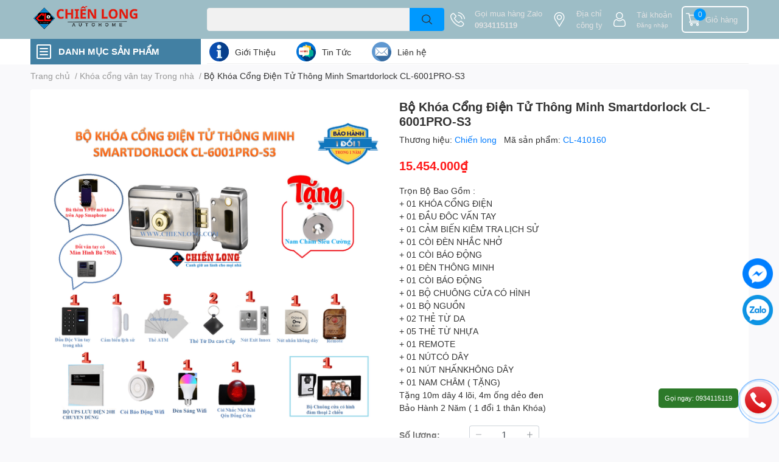

--- FILE ---
content_type: text/html; charset=utf-8
request_url: https://chienlong.com/bo-khoa-cong-dien-tu-thong-minh-smartdorlock-cl-6001pro-s3
body_size: 48279
content:
<!DOCTYPE html>
<html lang="vi">
	<head>
		<script async="" src="https://s.zzcdn.me/ztr/ztracker.js?id=7061617156907237376"></script>
		<meta name="google-site-verification" content="cx4Al-JQlUNoAUP9ZCmA8eeobwRHISU-GAQYowaNPl0" />
		<meta name="google-site-verification" content="YG5UIFv8yRfDWThUJihhJIEgOMISTDtRCDgsMy9I9mA" />
		<meta name="google-site-verification" content="y17zSv-6CNajFvisLzGcic0t9zUz0mR8uQK6OBoxPSs" />
		<meta charset="UTF-8" />
		<meta name="theme-color" content="" />
		<link rel="canonical" href="https://chienlong.com/bo-khoa-cong-dien-tu-thong-minh-smartdorlock-cl-6001pro-s3"/>
		<meta name='revisit-after' content='2 days' />
		<meta name="robots" content="noodp,index,follow" />
		<meta name="viewport" content="width=device-width, initial-scale=1.0">

		<meta name="description" content="Bộ Khóa Cổng Điện Tử Thông Minh Vân Tay Smartdorlock CL-6001PRO-S3 MỞ RỘNG VỚI HỆ THỐNG SINH THÁI NHÀ THÔNG MINH SỬ DỤNG WIFI KHÔNG CẦN TRUNG TÂM Tiện ích phù hợp cho tất cả mọi Gia Đình từ thấp đến cao thiết bị có thể mua rời từng sản phẩm mà không cần mua Trung Tâm điều khiển!. Hệ Thống phù hợp với Môi trường Xu hướn">
		<title>Bộ Khóa Cổng Điện Tử Thông Minh Smartdorlock CL-6001PRO-S3		</title>
		<meta name="keywords" content="Bộ Khóa Cổng Điện Tử Thông Minh Smartdorlock CL-6001PRO-S3, Khóa cổng vân tay Trong nhà, Khóa Cổng Điện Tử Thông Minh, chìa khóa thông minh, chuông thông minh, cua sat, DD-Daily Deal, hóa cửa nhôm xingfa, khóa, khóa chống nước, khóa chống trộm, khóa chốt cho cửa công, khóa công cho phòng trọ, khoa cong dien tu van tay, khoa cong nha tro, khóa cổng nhà trọ, khóa cổng phòng trọ, khóa công sắt, khóa cổng thẻ từ, khóa công thẻ từ cửa sắt, khoa cong thong minh, khóa công thông minh, khóa cổng thông minh, khóa cổng thông minh mở khóa từ xa qua điện thoại, khoa cong van tay, khóa cổng vân tay, khoa cong van tay cho nha tro, khóa công vân tay cho nhà trọ, khóa công vân tay ngoài trời, KHÓA CÔNG ĐIỆN TỬ, Khóa Cổng Điện Tử Thông Minh, KHÓA CÔNG ĐIỆN TỬ VÂN TAY, khóa cổng điện tử, khóa công điện tử cho phòng trọ, khóa cổng điện tử của sắt, khóa công điện tử ngoài trời, khóa cổng điện tử thông minHh, khóa cổng điện từ vân tay, khóa cổng điều khiên remote, khóa cổng điều khiển từ xa, khóa cửa, khoá cửa bằng smartphone, khóa cửa công vân tay cho phòng trọ, khóa cửa kết nối smartphone, khoa cua nha tro, khóa cửa nhôm xingfa, khóa cửa phòng trọ, khóa cửa thông minh, khóa cửa thông minh của xiaomi, khóa cửa thông minh điều khiển bằng điện thoại, khóa cửa vân tay, khóa cửa vân tay cho nhà trọ, khoa cua van tay nhà tro, khóa cửa vân tay nhà trọ, khóa cửa điện tử, khóa cửa điều khiển từ xa bằng điện thoại, khoa dien tu, khoa dien tư, khoa dien tu nha tro, khóa Khiển Từ Xa qua APP Smartphone, khoa ma so, khóa mã số, khóa mở trên Smarphone, khóa số, khoa the tu, khoa thẻ từ, khóa thẻ từ, khóa thẻ từ bật mã, khóa thẻ từ cho cửa cổng, khóa thẻ từ cho nhà trọ, khóa thẻ từ cửa cổng, khóa thẻ từ cửa công sắt, khóa thẻ từ cửa nhà trọ, khoá thẻ từ khoá điều khiển remote, khoa the tu nha tro, khóa thẻ từ nhà trọ, khóa thẻ từ phòng trọ, Khóa thẻ từ vân tay cho nhà trọ, khoa the tu van tay nha tro, khoa the tu van tay nhà tro, khóa thẻ từ vân tay nhà trọ, khoa thong minh, khóa thông minh, khóa thông minh cửa sắt, khóa thông minh mã số, KHÓA THÔNG MINH MỞ CỬA TỪ XA, Khóa Thông Minh Mở cửa Đống cửa từ xa trên App, khóa thông minh mở khóa từ xa, Khóa Thông Minh mở khóa từ xa qua điện thoại, Khóa Thông Minh mở Từ Xa qua Smartphone, khóa thông minh smartkey, khóa thông minh SMART RIM LOCK, khóa thông minh thẻ từ, khóa thông minh từ xa, khóa thông minh vân tay, KHÓA THÔNG MINH VÂN TAY MỞ CỬA TỪ XA, khóa thông minh vân tay mở khóa bằng ứng dụng, Khóa Thông Minh Điều Khiển Từ Xa qua Smartphone, Khoá Thông Minh Đóng Mở bằng trên Smarphone, Khoá Thông Minh Đóng Mở bằng Ứng Dụng trên Smarphone, khóa thông minh điều khiển từ xa, khoa th tu cho nha tro, khóa từ, khoa van tay, khóa vân tay, khoá vân tay cao cấp, khóa vân tay cho cửa công, khoa van tay cho nha tro, khóa vân tay cho nhà trọ, khóa vân tay cho phòng trọ, khóa vân tay cổng biệt thựkhóa điện, khóa vân tay cửa công, khóa vân tay cửa nhà trọ, khoa van tay cua sat, khóa vân tay cửa sắt, khóa vân tay cửa sắtkhóa vân tay thẻ từ phòng trọ, khóa vân tay kiêm soát ra vào phòng trọ, khoa van tay nah tro, khóa vân tay ngoài trời, khóa vân tay ngoài trời cho phòng trọ, khoa van tay nha tro, khóa vân tay nhà trọ, khóa vân tay phòng trọ, khoa van tay thẻ tu cho nha tro, khóa vân tay thẻ từ cho nhà trọ, khóa vân tay thẻ từ cửa cổng, khóa vân tay thẻ từ cửa sắt, khóa vân tay thẻ từ phòng trọ, khóa vân tay thông minh, khóa điện SMART RIM LOCK, khóa điện tử, khóa điện tử cửa sắt, khóa điện tử nhà trọ, khóa điện tử thông minh, Khóa điện tử Thông Minh Mở Khóa Từ Xa trên Điên, khóa điều khiển, khóa điều khiển từ xa trên điện thoại, kiem soát bằng vân tay cho phòng trọ, kiềm soát ra vào phòng trọ, lap dat khoa van tay chi nha tro, lap khoa van tay, lắp khóa vân tay, lap khoa van tay cho nha, lắp khóa vân tay cho nhà, lăp khóa vân tay cho phòng trọ, lắp khóa vân tay cửa cổng, lap khoa van tay nha tro, lắp khóa vân tay phòng trọ, LẮP ĐẶT KHÓA ĐIỆN TỬ THÔNG MINH, lắp đặt khóa công vân tay cho phòng trọ, lắp đặt khóa công điện từ cho phòng trọ, Lắp đặt Khóa thẻ từ SMART RIM, Lắp đặt Khóa thẻ từ SMART RIM LOCK, lắp đặt khóa vân tay cho nhà trọ, lắp đặt khóa vân tay cửa sắt, Lắp đặt Khóa điện tử thẻ từ SMART RIM, lắp đặt thẻ từ nhà trọ, lắp đặt đặt khóa SMART RIM LOCK, mã số, Mở bằng trên Smarphone, Mở bằng Ứng Dụng trên Smarphone, mở khóa thông minh trên điện thoại, mở khóa từ xa, MỞ KHÓA TỪ XA QUA SMARTPHONE, mở khóa từ xa qua điện thoại, mở khóa từ xa trên app, mở khóa từ xa trên Smarphone, mua khoa van tay cho nha tro, mua khóa van tay cho nhà trọ, mua khóa điên tử, mua khóa điện từ, nhà thông minh, ổ khoá thông minh, ổ khóa vân  tay  nhà trọ, smartdorlock, smartkey, smart key, smartlock, smart locK, SMART RIM LOCK, Số Smartdorlock CL-6001PRO-S3, thẻ từ, thẻ từ phòng trọ, vân tay, vân tay khoá thẻ từ, xiaomi, Đóng Mở bằng trên Smarphone, đóng mở cửa trên điện thoại từ xa, đóng mở trên điên thoại, Chiến Long Autohome - Nhà cung cấp thiết bị thông minh, chienlong.com"/>		
		
  <meta property="og:type" content="product">
  <meta property="og:title" content="Bộ Kh&#243;a Cổng Điện Tử Th&#244;ng Minh Smartdorlock CL-6001PRO-S3">
  
  <meta property="og:image" content="http://bizweb.dktcdn.net/thumb/grande/100/194/990/products/bo-khoa-cong-dien-tu-thong-minh-smartdorlock-cl-6001plus-s3-min.png?v=1565420125813">
  <meta property="og:image:secure_url" content="https://bizweb.dktcdn.net/thumb/grande/100/194/990/products/bo-khoa-cong-dien-tu-thong-minh-smartdorlock-cl-6001plus-s3-min.png?v=1565420125813">
  
  <meta property="og:price:amount" content="15.454.000₫">
  <meta property="og:price:currency" content="VND">


  <meta property="og:description" content="Bộ Kh&#243;a Cổng Điện Tử Th&#244;ng Minh V&#226;n Tay Smartdorlock CL-6001PRO-S3 MỞ RỘNG VỚI HỆ THỐNG SINH TH&#193;I NH&#192; TH&#212;NG MINH SỬ DỤNG WIFI KH&#212;NG CẦN TRUNG T&#194;M Tiện &#237;ch ph&#249; hợp cho tất cả mọi Gia Đ&#236;nh từ thấp đến cao thiết bị c&#243; thể mua rời từng sản phẩm m&#224; kh&#244;ng cần mua Trung T&#226;m điều khiển!. Hệ Thống ph&#249; hợp với M&#244;i trường Xu hướn">

  <meta property="og:url" content="https://chienlong.com/bo-khoa-cong-dien-tu-thong-minh-smartdorlock-cl-6001pro-s3">
  <meta property="og:site_name" content="Chiến Long Autohome - Nhà cung cấp thiết bị thông minh">
		<link rel="icon" href="//bizweb.dktcdn.net/100/194/990/themes/859903/assets/favicon.png?1768464241332" type="image/x-icon" />
		<link  rel="dns-prefetch" href="https://fonts.googleapis.com">
<link  rel="dns-prefetch" href="https://fonts.gstatic.com" >
<link  rel="dns-prefetch" href="https://bizweb.dktcdn.net" >
<link rel="dns-prefetch" href="https://chienlong.com">
<!--
<link rel="preload" as='style' type="text/css" href="//bizweb.dktcdn.net/100/194/990/themes/859903/assets/main.css?1768464241332" />
-->

<link rel="preload" as='style'  type="text/css" href="//bizweb.dktcdn.net/100/194/990/themes/859903/assets/index.css?1768464241332">
<link rel="preload" as='style'  type="text/css" href="//bizweb.dktcdn.net/100/194/990/themes/859903/assets/bootstrap-4-3-min.css?1768464241332">
<link rel="preload" as='style'  type="text/css" href="//bizweb.dktcdn.net/100/194/990/themes/859903/assets/responsive.css?1768464241332">
<link rel="preload" as='style'  type="text/css" href="//bizweb.dktcdn.net/100/194/990/themes/859903/assets/product-infor-style.css?1768464241332">
<link rel="preload" as='style'  type="text/css" href="//bizweb.dktcdn.net/100/194/990/themes/859903/assets/quickviews-popup-cart.css?1768464241332">


<link rel="preload" as="image" href="//bizweb.dktcdn.net/thumb/large/100/194/990/products/bo-khoa-cong-dien-tu-thong-minh-smartdorlock-cl-6001plus-s3-min.png?v=1565420125813">


		<link rel="stylesheet" href="//bizweb.dktcdn.net/100/194/990/themes/859903/assets/bootstrap-4-3-min.css?1768464241332">
		<style>
			:root{
				--text-color: #333333;
				--body-background: #F9F9FB;
				--text-secondary-color: #8F8F8F;
				--primary-color: ;
				--secondary-color:#0099ff;
				--price-color: #ff1919;
				--header-background: #9dbdc6;
				--header-color: #e1e2e3;
				--subheader-background: #ffffff;
				--subheader-color: #4280a3;
				--label-background: #e81d1d;
				--label-color: #fdfdfd;
				--footer-bg:#6ab1d3;
				--footer-color:#ffffff;
				--show-loadmore: flex				--order-loadmore: initial				--sale-pop-color: #e40303;
				--buynow-bg: #0e586f;
				--buynow-text-color: #ffffff;
				--cta-color: #0955b3;
				--coupon-title-color: #2c7929;
				--coupon-button-color: #2c7929;
				--col-menu: 3;
				--border-color: #f1f1f1;
				--link-color: #2F80ED;
				--coupon-code-background: #2c7929;
			}
			@font-face {
				font-family: 'Lato';
				font-style: normal;
				font-weight: 300;
				font-display: swap;
				src: url(//bizweb.dktcdn.net/100/194/990/themes/859903/assets/lato-light.woff2?1768464241332) format('woff2');
			}
			@font-face {
				font-family: 'Lato';
				font-style: normal;
				font-weight: 400;
				font-display: swap;
				src: url(//bizweb.dktcdn.net/100/194/990/themes/859903/assets/lato-regular.woff2?1768464241332) format('woff2');
			}
			@font-face {
				font-family: 'Lato';
				font-style: normal;
				font-weight: 700;
				font-display: swap;
				src: url(//bizweb.dktcdn.net/100/194/990/themes/859903/assets/lato-bold.woff2?1768464241332) format('woff2');
			}
		</style>
		<link href="//bizweb.dktcdn.net/100/194/990/themes/859903/assets/main.css?1768464241332" rel="stylesheet"/>

		<link href="//bizweb.dktcdn.net/100/194/990/themes/859903/assets/product-infor-style.css?1768464241332" rel="stylesheet" type="text/css" media="all" />
		<style>
	.swatch-element {
		position: relative;
		margin: 8px 10px 0px 0px;
	}
	.swatch-element.color {
		margin: 8px 15px 0px 0px;
	}
	.swatch-element.color .trang {
		background-color: #fcfcfc;
	}
	.swatch-element.color .xanh-ngoc {
		background-color: #0572ff;
	}
	.swatch-element.color .hong {
		background-color: #f662d6;
	}
	.swatch-element.color .den {
		background-color: #000;
	}
	.swatch-element.color .do {
		background-color: #f20808;
	}
	.swatch-element.color .vang {
		background-color: #fcef05;
	}
	.swatch-element.color .xam {
		background-color: #615a5a;
	}
	.swatch-element.color .xanh-nuoc-bien {
		background-color: #3a40fa;
	}
	.swatch-element.color .xanh-luc {
		background-color: #00b7ff;
	}
	.swatch-element.color .tim {
		background-color: #c500ff;
	}

								.swatch-element.color .trang {
		background-color:#ffffff;
	}
	.swatch-element.color .trang.image-type {
		background: url(//bizweb.dktcdn.net/100/194/990/themes/859903/assets/color_1.png?1768464241332) no-repeat center center;
		background-size: cover;
	}
									.swatch-element.color .xanh-duong {
		background-color:#009cce;
	}
	.swatch-element.color .xanh-duong.image-type {
		background: url(//bizweb.dktcdn.net/100/194/990/themes/859903/assets/color_2.png?1768464241332) no-repeat center center;
		background-size: cover;
	}
									.swatch-element.color .xam {
		background-color:#7e7e7e;
	}
	.swatch-element.color .xam.image-type {
		background: url(//bizweb.dktcdn.net/100/194/990/themes/859903/assets/color_3.png?1768464241332) no-repeat center center;
		background-size: cover;
	}
									.swatch-element.color .do {
		background-color:#e80000;
	}
	.swatch-element.color .do.image-type {
		background: url(//bizweb.dktcdn.net/100/194/990/themes/859903/assets/color_4.png?1768464241332) no-repeat center center;
		background-size: cover;
	}
									.swatch-element.color .den {
		background-color:#000000;
	}
	.swatch-element.color .den.image-type {
		background: url(//bizweb.dktcdn.net/100/194/990/themes/859903/assets/color_5.png?1768464241332) no-repeat center center;
		background-size: cover;
	}
									.swatch-element.color .hong {
		background-color:#ffd1d1;
	}
	.swatch-element.color .hong.image-type {
		background: url(//bizweb.dktcdn.net/100/194/990/themes/859903/assets/color_6.png?1768464241332) no-repeat center center;
		background-size: cover;
	}
									.swatch-element.color .tim {
		background-color:#a000bb;
	}
	.swatch-element.color .tim.image-type {
		background: url(//bizweb.dktcdn.net/100/194/990/themes/859903/assets/color_7.png?1768464241332) no-repeat center center;
		background-size: cover;
	}
									.swatch-element.color .xanh-reu {
		background-color:#008070;
	}
	.swatch-element.color .xanh-reu.image-type {
		background: url(//bizweb.dktcdn.net/100/194/990/themes/859903/assets/color_8.png?1768464241332) no-repeat center center;
		background-size: cover;
	}
									.swatch-element.color .kem {
		background-color:#fff8e2;
	}
	.swatch-element.color .kem.image-type {
		background: url(//bizweb.dktcdn.net/100/194/990/themes/859903/assets/color_9.png?1768464241332) no-repeat center center;
		background-size: cover;
	}
									.swatch-element.color .bac {
		background-color:#f0f0f0;
	}
	.swatch-element.color .bac.image-type {
		background: url(//bizweb.dktcdn.net/100/194/990/themes/859903/assets/color_10.png?1768464241332) no-repeat center center;
		background-size: cover;
	}
		
	.swatch-element.color + .tooltip {
		z-index: -1;
		white-space: nowrap;
	}
	.swatch-element.color:hover + .tooltip {
		opacity: 1;
		z-index: 100;
		top: -30px;
		min-width: 30px;
		background: #000;
		color: #fff;
		padding: 4px 6px;
		font-size: 10px;
		border-radius: 4px;
	}
	.swatch-element.color:hover + .tooltip:after {
		content: '';
		position: absolute;
		left: 16px;
		bottom: -3px;
		width: 0;
		height: 0;
		border-style: solid;
		border-width: 3px 2.5px 0 2.5px;
		border-color: #000 transparent transparent transparent;
	}
	.swatch-element label {
		padding: 10px;
		font-size: 14px;
		border-radius: 6px;
		height: 30px !important;
		min-width: auto !important;
		white-space: nowrap;
		display: flex;
		align-items: center;
		justify-content: center;
		border: 1px solid #ccc;
		border-radius: 4px;
	}
	.swatch-element input {
		width: 100%;
		height: 100%;
		opacity: 0;
		position: absolute;
		z-index: 3;
		top: 0;
		left: 0;
		cursor: pointer;
	}
	.swatch .swatch-element input:checked + label {
		border-color: var(--primary-color) !important;
		color: var(--primary-color);
		position: relative;
	}
	.swatch .swatch-element input:checked + label:after {
		content: none;
		background: url("[data-uri]");
		background-repeat: no-repeat;
		background-size: contain;
		position: absolute;
		top: 0px;
		right: 0;
		width: 6px;
		height: 6px;
	}
	.swatch .swatch-element input:checked + label:before {
		content: none;
		padding: 4px;
		font-size: 10px;
		line-height: 1;
		position: absolute;
		top: -15px;
		right: -13px;
		background: var(--primary-color);
		width: 26px;
		height: 24px;
		transform: rotate(45deg);
	}
	.swatch .color label {
		width: 24px;
		min-width: unset !important;
		height: 24px !important;
		line-height: 24px !important;
		border-radius: 6px !important;
	}
	.swatch .color label:before {
		content: none;
	}
	.swatch {
		display: flex;
		align-items: center;
		flex-wrap: wrap;
		padding: 0 0 10px;
	}
	.swatch .header {
		font-weight: bold;
		padding-right: 20px;
		min-width: 115px;
		color: #333;
	}
	.swatch .color label {
		position: relative;
		z-index: 2;
		border-radius: 100% !important;
	}
	.swatch .color span {
		content: '';
		position: absolute;
		width: 30px;
		height: 30px;
		border-radius: 100%;
		background: #fff;
		top: 50%;
		left: 50%;
		z-index: 0;
		transform: translate(-50%, -50%);
	}
	.swatch .color input:checked + label {
		border-color: #eee !important;
	}
	.swatch .color input:checked ~ span {
		opacity: 1;
		border: 2px solid var(--primary-color);
	}
	.quick-view-product .swatch {
		padding: var(--block-spacing) 0;
	}
	.item_product_main .swatch-element.color {
		margin-right: 5px;
		margin-top: 5px;
	}
	.item_product_main .swatch .color label {
		width: 26px;
		height: 26px!important;
		line-height: 26px!important;
		padding: 0;
	}
</style>		<link href="//bizweb.dktcdn.net/100/194/990/themes/859903/assets/quickviews-popup-cart.css?1768464241332" rel="stylesheet" type="text/css" media="all" />
						
		
		<link href="//bizweb.dktcdn.net/100/194/990/themes/859903/assets/product-style.css?1768464241332" rel="stylesheet" type="text/css" media="all" />
		
		
		
		<link rel="preload" as="script" href="//bizweb.dktcdn.net/100/194/990/themes/859903/assets/jquery.js?1768464241332" />
		<script src="//bizweb.dktcdn.net/100/194/990/themes/859903/assets/jquery.js?1768464241332" type="text/javascript"></script>
				<link rel="preload" as="script" href="//bizweb.dktcdn.net/100/194/990/themes/859903/assets/slick-min.js?1768464241332" />
		<script src="//bizweb.dktcdn.net/100/194/990/themes/859903/assets/slick-min.js?1768464241332" type="text/javascript"></script>
				<link href="//bizweb.dktcdn.net/100/194/990/themes/859903/assets/responsive.css?1768464241332" rel="stylesheet" type="text/css" media="all" />
		<script>
	var Bizweb = Bizweb || {};
	Bizweb.store = 'camerachienlong.mysapo.net';
	Bizweb.id = 194990;
	Bizweb.theme = {"id":859903,"name":"EGA Techstore","role":"main"};
	Bizweb.template = 'product';
	if(!Bizweb.fbEventId)  Bizweb.fbEventId = 'xxxxxxxx-xxxx-4xxx-yxxx-xxxxxxxxxxxx'.replace(/[xy]/g, function (c) {
	var r = Math.random() * 16 | 0, v = c == 'x' ? r : (r & 0x3 | 0x8);
				return v.toString(16);
			});		
</script>
<script>
	(function () {
		function asyncLoad() {
			var urls = ["//newproductreviews.sapoapps.vn/assets/js/productreviews.min.js?store=camerachienlong.mysapo.net","https://popup.sapoapps.vn/api/genscript/script?store=camerachienlong.mysapo.net"];
			for (var i = 0; i < urls.length; i++) {
				var s = document.createElement('script');
				s.type = 'text/javascript';
				s.async = true;
				s.src = urls[i];
				var x = document.getElementsByTagName('script')[0];
				x.parentNode.insertBefore(s, x);
			}
		};
		window.attachEvent ? window.attachEvent('onload', asyncLoad) : window.addEventListener('load', asyncLoad, false);
	})();
</script>


<script>
	window.BizwebAnalytics = window.BizwebAnalytics || {};
	window.BizwebAnalytics.meta = window.BizwebAnalytics.meta || {};
	window.BizwebAnalytics.meta.currency = 'VND';
	window.BizwebAnalytics.tracking_url = '/s';

	var meta = {};
	
	meta.product = {"id": 15474612, "vendor": "Chiến long", "name": "Bộ Khóa Cổng Điện Tử Thông Minh Smartdorlock CL-6001PRO-S3",
	"type": "Khóa Cổng Thông Minh", "price": 15454000 };
	
	
	for (var attr in meta) {
	window.BizwebAnalytics.meta[attr] = meta[attr];
	}
</script>

	
		<script src="/dist/js/stats.min.js?v=96f2ff2"></script>
	



<script>
(function(i,s,o,g,r,a,m){i['GoogleAnalyticsObject']=r;i[r]=i[r]||function(){
  (i[r].q=i[r].q||[]).push(arguments)},i[r].l=1*new Date();a=s.createElement(o),
  m=s.getElementsByTagName(o)[0];a.async=1;a.src=g;m.parentNode.insertBefore(a,m)
  })(window,document,'script','https://www.google-analytics.com/analytics.js','ga');
  ga('create', 'UA-71632081-1', 'auto');
  ga('send', 'pageview');
</script>

<script>
setTimeout(function(){
  window.dataLayer = window.dataLayer || [];
  function gtag(){dataLayer.push(arguments);}
  gtag('js', new Date());

  gtag('config', 'AW-932374455');
},5000);
</script>
<!-- Google Tag Manager -->
<script>
setTimeout(function(){
(function(w,d,s,l,i){w[l]=w[l]||[];w[l].push({'gtm.start':
new Date().getTime(),event:'gtm.js'});var f=d.getElementsByTagName(s)[0],
j=d.createElement(s),dl=l!='dataLayer'?'&l='+l:'';j.async=true;j.src=
'https://www.googletagmanager.com/gtm.js?id='+i+dl;f.parentNode.insertBefore(j,f);
})(window,document,'script','dataLayer','GTM-N7PR468');
},5000);
</script>
<!-- End Google Tag Manager -->
<script>

	window.enabled_enhanced_ecommerce = false;

</script>

<script>

	try {
		
				gtag('event', 'view_item', {
					event_category: 'engagement',
					event_label: "Bộ Khóa Cổng Điện Tử Thông Minh Smartdorlock CL-6001PRO-S3"
				});
		
	} catch(e) { console.error('UA script error', e);}
	

</script>




<!--Facebook Pixel Code-->
<script>
	!function(f, b, e, v, n, t, s){
	if (f.fbq) return; n = f.fbq = function(){
	n.callMethod?
	n.callMethod.apply(n, arguments):n.queue.push(arguments)}; if (!f._fbq) f._fbq = n;
	n.push = n; n.loaded = !0; n.version = '2.0'; n.queue =[]; t = b.createElement(e); t.async = !0;
	t.src = v; s = b.getElementsByTagName(e)[0]; s.parentNode.insertBefore(t, s)}
	(window,
	document,'script','https://connect.facebook.net/en_US/fbevents.js');
	fbq('init', '1435428163165958', {} , {'agent': 'plsapo'}); // Insert your pixel ID here.
	fbq('track', 'PageView',{},{ eventID: Bizweb.fbEventId });
	
	fbq('track', 'ViewContent', {
	content_ids: [15474612],
	content_name: '"Bộ Khóa Cổng Điện Tử Thông Minh Smartdorlock CL-6001PRO-S3"',
	content_type: 'product_group',
	value: '15454000',
	currency: window.BizwebAnalytics.meta.currency
	}, { eventID: Bizweb.fbEventId });
	
</script>
<noscript>
	<img height='1' width='1' style='display:none' src='https://www.facebook.com/tr?id=1435428163165958&ev=PageView&noscript=1' />
</noscript>
<!--DO NOT MODIFY-->
<!--End Facebook Pixel Code-->



<script>
	var eventsListenerScript = document.createElement('script');
	eventsListenerScript.async = true;
	
	eventsListenerScript.src = "/dist/js/store_events_listener.min.js?v=1b795e9";
	
	document.getElementsByTagName('head')[0].appendChild(eventsListenerScript);
</script>


<!-- Google One Tap -->
<script type="text/javascript">
	(function () {
		var iframe;
		if(window.innerWidth <= 800){
			setTimeout(init, 10000);
		} else {
			document.addEventListener('DOMContentLoaded', init);
		}
		function init() {
			if (document.cookie.indexOf('one-click-social-login-google-one-tap-shown') >= 0) {
                return;
            }
			iframe = document.createElement('iframe');
			iframe.id = "iframe-google-one-tap";
			iframe.src = 'https://store.mysapo.net/account/GoogleOneTap';
			iframe.setAttribute('allowtransparency', 'true');
			iframe.setAttribute('allow', 'identity-credentials-get');
			iframe.frameBorder = 0;
			iframe.height = '385px';
			window.addEventListener('message', handlePostMessage, false);
			document.body.appendChild(iframe); 
		}
		function handlePostMessage(e) {
			var eventName = e.data[0];
			var data = e.data[1];
			switch (eventName) {
				case 'setHeight':
					iframe.height = data;
					break;
				case 'setTop':
					if ((window.innerWidth <= 800)) {
						iframe.style = "z-index: 9999999; position: fixed; bottom: 0px; right: 0px;";
						iframe.width = '100%';
					}
					else {
						iframe.style = "z-index: 9999999; position: fixed; top: 0px; right: 0px;";
						iframe.width = '391px';
					}
					break;
				case 'setRedirect':
					location.href = data.url + '&ReturnUrl=' + location.href;
					break;
				case 'markClosedOneTap':
					var date = new Date();
					date.setTime(date.getTime() + (1*24*60*60*1000));
					document.cookie = "one-click-social-login-google-one-tap-shown=1; expires=" + date.toUTCString() + "; path=/";
					break;
			}
		}
	}())
</script>
<!-- End Google One Tap -->





		

		
<script type="application/ld+json">
        {
        "@context": "http://schema.org",
        "@type": "BreadcrumbList",
        "itemListElement": 
        [
            {
                "@type": "ListItem",
                "position": 1,
                "item": 
                {
                  "@id": "https://chienlong.com",
                  "name": "Trang chủ"
                }
            },
      
            {
                "@type": "ListItem",
                "position": 2,
                "item": 
                {
                  "@id": "https://chienlong.com/bo-khoa-cong-dien-tu-thong-minh-smartdorlock-cl-6001pro-s3",
                  "name": "Bộ Khóa Cổng Điện Tử Thông Minh Smartdorlock CL-6001PRO-S3"
                }
            }
      
        
      
      
      
      
    
        ]
        }
</script>
		<!--
Theme Information
--------------------------------------
Theme ID: EGA TechStore
Version: v1.2.1_20220421
Company: EGANY
changelog: //bizweb.dktcdn.net/100/194/990/themes/859903/assets/ega-changelog.js?1768464241332
---------------------------------------
-->

		<script>var ProductReviewsAppUtil=ProductReviewsAppUtil || {};ProductReviewsAppUtil.store={name: 'Chiến Long Autohome - Nhà cung cấp thiết bị thông minh'};</script>
		
	</head>
	<body id="template-product">
		<div class="opacity_menu"></div>
		<header class="header header_menu">
	<div class="mid-header wid_100 d-flex align-items-center">
		<div class="container ">
			<div class="row align-items-center">
				<div class="col-3 header-right d-lg-none d-block">
					<div class="toggle-nav btn menu-bar mr-4 ml-0 p-0  d-lg-none d-flex text-white">
						<span class="bar"></span>
						<span class="bar"></span>
						<span class="bar"></span>
					</div>
				</div>
				<div class="col-6 col-lg-3 col-xl-3 header-left">
					
					<a href="/" class="logo-wrapper " title='Chiến Long Autohome - Nhà cung cấp thiết bị thông minh'>
						<img class="img-fluid"
							 src="//bizweb.dktcdn.net/100/194/990/themes/859903/assets/logo.png?1768464241332" 
							 alt="logo Chiến Long Autohome - Nhà cung cấp thiết bị thông minh"
							 width="182"
							 height="56" fetchpriority="high"
							 >
					</a>
					

				</div>
				<div class="col-lg-4 col-12 header-center pl-lg-0" id="search-header">
					<form action="/search" method="get" class="input-group search-bar custom-input-group " role="search">
	<input type="text" name="query" value="" autocomplete="off" 
		   class="input-group-field auto-search form-control " required="" 
		   data-placeholder="Bạn cần tìm gì..;
Nhập tên sản phẩm..">
	<input type="hidden" name="type" value="product">
	<span class="input-group-btn btn-action">
		<button type="submit"  aria-label="search" class="btn text-white icon-fallback-text h-100">
			<svg class="icon">
	<use xlink:href="#icon-search" />
</svg>		</button>
	</span>

</form>
	
<div class="search-overlay">
	
</div>

					
									</div>
				<div class="col-3 col-lg-5 col-xl-5 pl-0">
					<ul class="header-right mb-0 list-unstyled d-flex align-items-center">
	<li class='media d-lg-flex d-none hotline'>
		<img loading="lazy"
			 src="//bizweb.dktcdn.net/100/194/990/themes/859903/assets/phone-icon.png?1768464241332" 
			 width="24" height="24" class="mr-3 align-self-center" 
			 alt="phone-icon"/>

		<div class="media-body d-md-flex flex-column d-none ">
			<span>Gọi mua hàng Zalo</span>
			<a class="font-weight-bold d-block" href="tel:0934115119" title="0934115119">
				0934115119
			</a>
		</div>
	</li>
	<li class='ml-md-3 media d-lg-flex d-none hotline'>
		<img loading="lazy"
			 src="//bizweb.dktcdn.net/100/194/990/themes/859903/assets/address-icon.png?1768464241332" 
			 width="24" height="24" class="mr-3 align-self-center" 
			 alt="address-icon"/>

		<div class="media-body d-md-flex flex-column d-none ">
			<a href="/lien-he" 
			   title="Địa chỉ công ty">
				Địa chỉ <br/> công ty
			</a>
		</div>
	</li>
	<li class='ml-4 mr-4 mr-md-0 ml-md-3 media d-lg-flex d-none'>
		<img loading="lazy" src="//bizweb.dktcdn.net/100/194/990/themes/859903/assets/account-icon.png?1768464241332"  
			 width="24" height="24" alt="account_icon"
			 class="  mr-3 align-self-center" />
		<div class="media-body d-md-flex flex-column d-none ">
						<a rel="nofollow" href="/account/login"  class="d-block" title="Tài khoản" >
				Tài khoản
			</a>
			<small>
				<a href="/account/login" title="Đăng nhập" class="font-weight: light">
					Đăng nhập
				</a>
			</small>
			
		</div>
	</li>
	
	<li class="cartgroup ml-3">
		<div class="mini-cart text-xs-center">
			<a class="img_hover_cart" href="/cart" title="Giỏ hàng" >  
				<img loading="lazy" 
					 src="//bizweb.dktcdn.net/100/194/990/themes/859903/assets/cart-icon.png?1768464241332" 
					 width="24" height="24"
					 alt="cart_icon"
					 />
				<span class='ml-2 d-xl-block d-none'>Giỏ hàng</span>
				<span class="count_item count_item_pr">0</span>
			</a>
			<div class="top-cart-content card ">
				<ul id="cart-sidebar" class="mini-products-list count_li list-unstyled">
					<li class="list-item">
						<ul></ul>
					</li>
					<li class="action">

					</li>
				</ul>
			</div>
		</div>
	</li>
</ul>
				</div>
			</div>
		</div>
	</div>

</header>

<!-- subheader == mobile nav -->
<div class="subheader ">
	<div class="container ">
		<div class="toogle-nav-wrapper" >
			<div class="icon-bar btn menu-bar mr-2 p-0 d-inline-flex">
				<span class="bar"></span>
				<span class="bar"></span>
				<span class="bar"></span>
			</div>
			<strong>DANH MỤC SẢN PHẨM</strong>

			<div class="navigation-wrapper ">
				
				<nav class="h-100">
	<ul  class="navigation list-group list-group-flush scroll">
														<li class="menu-item list-group-item">
			<a href="/cong-tu-dong-nhap-khau-italy" class="menu-item__link" title="Thiết bị tự động">
								<img loading="lazy"
					 width='24'
					 height='24'
					 src="[data-uri]"
					 alt="Thiết bị tự động" />
								<span>Thiết bị tự động</span>
								<i class='float-right' data-toggle-submenu>
					

<svg class="icon" >
	<use xlink:href="#icon-arrow" />
</svg>
				</i>
			</a>			
				
						<div class="submenu scroll">
								<ul class="submenu__list">
					

					
					<li class="submenu__item submenu__item--main">
						<a class="link" href="/mai-nhom-xep-pergola-aluminum" title="Mái nhôm Pergola Aluminum">Mái nhôm Pergola Aluminum</a>
					</li>
					
					

					
					<li class="submenu__item submenu__item--main">
						<a class="link" href="/mai-nhom-cuon-chong-nang-tu-dong" title="Mái nhôm cuốn chống nắng tự đông">Mái nhôm cuốn chống nắng tự đông</a>
					</li>
					
					

					
					<li class="submenu__item submenu__item--main">
						<a class="link" href="/cong-trinh-lap-dat-mai-hien-tu-dong" title="Mái hiên tự động">Mái hiên tự động</a>
					</li>
					
					

					
					<li class="submenu__item submenu__item--main">
						<a class="link" href="/rem-che-nang-mai-hien-tu-dong" title="Rèm che nắng tự động">Rèm che nắng tự động</a>
					</li>
					
					

					
					<li class="submenu__item submenu__item--main">
						<a class="link" href="/thiet-bi-dong-mo-cua-so-gieng-troi-tru-dong" title="Giếng trời & Cửa sổ tự động">Giếng trời & Cửa sổ tự động</a>
					</li>
					
					

					
					<li class="submenu__item submenu__item--main">
						<a class="link" href="/thiet-bi-che-ho-boi-thong-minh" title="Thiết bị che hồ bơi thông minh">Thiết bị che hồ bơi thông minh</a>
					</li>
					
					

					
					<li class="submenu__item submenu__item--main">
						<a class="link" href="/motor-canh-tay-don" title="Motor Powertech Taiwan">Motor Powertech Taiwan</a>
					</li>
					
					

					
					<li class="submenu__item submenu__item--main">
						<a class="link" href="/motor-cong-am-san" title="Motor Bft-Italy">Motor Bft-Italy</a>
					</li>
					
					

					
					<li class="submenu__item submenu__item--main">
						<a class="link" href="/motor-cong-tu-dong-dea-italia" title="Motor Dea-Italy">Motor Dea-Italy</a>
					</li>
					
					

					
					<li class="submenu__item submenu__item--main">
						<a class="link" href="/cong-tu-dong-am-san" title="Motor âm sàn">Motor âm sàn</a>
					</li>
					
					

					
					<li class="submenu__item submenu__item--main">
						<a class="link" href="/cong-tu-dong-1" title="Motor cánh tay đòn">Motor cánh tay đòn</a>
					</li>
					
					

					
					<li class="submenu__item submenu__item--main">
						<a class="link" href="/cong-truot-tu-dong-italia" title="Motor cổng lùa">Motor cổng lùa</a>
					</li>
					
					

					
					<li class="submenu__item submenu__item--main">
						<a class="link" href="/barriers-tu-dong-italy" title="Barrier tự động Italy">Barrier tự động Italy</a>
					</li>
					
					

					
					<li class="submenu__item submenu__item--main">
						<a class="link" href="/thiet-bi-tu-dong-cho-cua-kinh" title="Motor trượt cửa kính">Motor trượt cửa kính</a>
					</li>
					
					

					
					<li class="submenu__item submenu__item--main">
						<a class="link" href="/cua-tu-dong-benh-vien" title="Cửa tự động bệnh viện">Cửa tự động bệnh viện</a>
					</li>
					
					

					
					<li class="submenu__item submenu__item--main">
						<a class="link" href="/cot-chan-xe-tu-dong-nhap-khau-italy" title="Cột chắn Automatic Bollard">Cột chắn Automatic Bollard</a>
					</li>
					
					

					
					<li class="submenu__item submenu__item--main">
						<a class="link" href="/bang-bao-gia-lap-dat-cong-tu-dong-cap-nhat-moi-nhat-2023" title="[Bảng báo giá] lắp đặt cổng tự động, cập nhật mới nhất">[Bảng báo giá] lắp đặt cổng tự động, cập nhật mới nhất</a>
					</li>
					
					

					
					<li class="submenu__item submenu__item--main">
						<a class="link" href="/motor-cong-tu-dong" title="Motor cổng tự động">Motor cổng tự động</a>
					</li>
					
					

					
					<li class="submenu__item submenu__item--main">
						<a class="link" href="/cong-lua-xep-lop-tu-dong" title="Cổng lùa xếp lớp tự động">Cổng lùa xếp lớp tự động</a>
					</li>
					
					

					
					<li class="submenu__item submenu__item--main">
						<a class="link" href="/cong-tu-dong-1" title="Motor cổng tự động">Motor cổng tự động</a>
					</li>
					
					
				</ul>
			</div>
					</li>
												<li class="menu-item list-group-item">
			<a href="/cong-sat-cua-so-cau-thang-lan-can" class="menu-item__link" title="Cổng sắt-cầu thang-Lan can">
								<img loading="lazy"
					 width='24'
					 height='24'
					 src="[data-uri]"
					 alt="Cổng sắt-cầu thang-Lan can" />
								<span>Cổng sắt-cầu thang-Lan can</span>
								<i class='float-right' data-toggle-submenu>
					

<svg class="icon" >
	<use xlink:href="#icon-arrow" />
</svg>
				</i>
			</a>			
				
						<div class="submenu scroll">
								<ul class="submenu__list">
					

					
					<li class="submenu__item submenu__item--main">
						<a class="link" href="/mau-cong-sat-cnc-dep" title="Mẫu cổng sắt CNC đẹp">Mẫu cổng sắt CNC đẹp</a>
					</li>
					
					

					
					<li class="submenu__item submenu__item--main">
						<a class="link" href="/mau-cong-sat-hop-2-canh" title="Mẫu cổng sắt hộp 2 cánh">Mẫu cổng sắt hộp 2 cánh</a>
					</li>
					
					

					
					<li class="submenu__item submenu__item--main">
						<a class="link" href="/mau-cong-sat-hop-4-canh" title="Mẫu cổng sắt hộp 4 cánh">Mẫu cổng sắt hộp 4 cánh</a>
					</li>
					
					

					
					<li class="submenu__item submenu__item--main">
						<a class="link" href="/mau-cong-my-thuat-vom-cong-cho-biet-thu-nha-vuon" title="Mẫu cổng Vòm">Mẫu cổng Vòm</a>
					</li>
					
					

					
					<li class="submenu__item submenu__item--main">
						<a class="link" href="/mau-cong-sat-my-thuat-dep-tan-co-dien" title="Mẫu cổng sắt mỹ Thuật">Mẫu cổng sắt mỹ Thuật</a>
					</li>
					
					

					
					<li class="submenu__item submenu__item--main">
						<a class="link" href="/cua-cong-sat-lua-ngan" title="Mẫu cổng sắt Lùa Ngang">Mẫu cổng sắt Lùa Ngang</a>
					</li>
					
					

					
					<li class="submenu__item submenu__item--main">
						<a class="link" href="/cua-cong-op-nhua-gia-go-ngoai-troi" title="Cửa cổng ốp nhựa giả gỗ">Cửa cổng ốp nhựa giả gỗ</a>
					</li>
					
					

					
					<li class="submenu__item submenu__item--main">
						<a class="link" href="/hang-rao-sat-my-nghe" title="Hàng Rào Sắt & Mỹ Nghệ">Hàng Rào Sắt & Mỹ Nghệ</a>
					</li>
					
					

					
					<li class="submenu__item submenu__item--main">
						<a class="link" href="/hang-rao-luoi-thep" title="Hàng Rào Lưới Thép">Hàng Rào Lưới Thép</a>
					</li>
					
					

					
					<li class="submenu__item submenu__item--main">
						<a class="link" href="/mau-mai-che-san-truoc-nha-san-thuong" title="Khung sắt mái che">Khung sắt mái che</a>
					</li>
					
					

					
					<li class="submenu__item submenu__item--main">
						<a class="link" href="/cau-thang-sat-go" title="Cầu Thang sắt & gỗ">Cầu Thang sắt & gỗ</a>
					</li>
					
					

					
					<li class="submenu__item submenu__item--main">
						<a class="link" href="/lan-can" title="Lan Can">Lan Can</a>
					</li>
					
					

					
					<li class="submenu__item submenu__item--main">
						<a class="link" href="/cua-so" title="Cửa Sổ">Cửa Sổ</a>
					</li>
					
					

					
					<li class="submenu__item submenu__item--main">
						<a class="link" href="/cong-nhom-duc" title="Cổng Nhôm Đúc">Cổng Nhôm Đúc</a>
					</li>
					
					

					
					<li class="submenu__item submenu__item--main">
						<a class="link" href="/mai-ngoi-cong" title="Mái Ngói Cổng">Mái Ngói Cổng</a>
					</li>
					
					

					
					<li class="submenu__item submenu__item--main">
						<a class="link" href="/phu-kien-co-khi" title="Phụ kiện cơ khí">Phụ kiện cơ khí</a>
					</li>
					
					

					
					<li class="submenu__item submenu__item--main">
						<a class="link" href="/mai-che-khung-nhom-tam-polycarbonate" title="Mái che khung nhôm tấm Polycarbonate">Mái che khung nhôm tấm Polycarbonate</a>
					</li>
					
					

					
					<li class="submenu__item submenu__item--main">
						<a class="link" href="/cua-truot-quay-4-canh" title="Cửa trượt quay 4 cánh">Cửa trượt quay 4 cánh</a>
					</li>
					
					
				</ul>
			</div>
					</li>
												<li class="menu-item list-group-item">
			<a href="/tam-nhua-gia-go-cong-nghiep" class="menu-item__link" title="Tấm nhựa giã gỗ công nghiệp">
								<img loading="lazy"
					 width='24'
					 height='24'
					 src="[data-uri]"
					 alt="Tấm nhựa giã gỗ công nghiệp" />
								<span>Tấm nhựa giã gỗ công nghiệp</span>
								<i class='float-right' data-toggle-submenu>
					

<svg class="icon" >
	<use xlink:href="#icon-arrow" />
</svg>
				</i>
			</a>			
				
						<div class="submenu scroll">
								<ul class="submenu__list">
					

					
					<li class="submenu__item submenu__item--main">
						<a class="link" href="/mieng-lot-san-go-cong-nghiep-agt-tho-nhi-ky" title="Miếng lót sàn gỗ cổng nghiệp AGT - Thổ nhĩ kỳ">Miếng lót sàn gỗ cổng nghiệp AGT - Thổ nhĩ kỳ</a>
					</li>
					
					

					
					<li class="submenu__item submenu__item--main">
						<a class="link" href="/thanh-lam-song-nhua-gia-go" title="Thanh Lam sóng nhựa giả gỗ">Thanh Lam sóng nhựa giả gỗ</a>
					</li>
					
					

					
					<li class="submenu__item submenu__item--main">
						<a class="link" href="/tam-nhua-gia-go-ngoai-troi" title="Tấm nhựa giã gỗ ngoài trời">Tấm nhựa giã gỗ ngoài trời</a>
					</li>
					
					

					
					<li class="submenu__item submenu__item--main">
						<a class="link" href="/tam-nhua-op-tuong" title="Tấm nhựa ốp tường - ÔP Trần">Tấm nhựa ốp tường - ÔP Trần</a>
					</li>
					
					

					
					<li class="submenu__item submenu__item--main">
						<a class="link" href="/tam-nhua-lot-san-gia-go" title="Tấm nhựa lót sàn giả gỗ ngoài trời">Tấm nhựa lót sàn giả gỗ ngoài trời</a>
					</li>
					
					

					
					<li class="submenu__item submenu__item--main">
						<a class="link" href="/khung-lam-nhua-ngoai-troi" title="Khung lam nhựa ngoài trời">Khung lam nhựa ngoài trời</a>
					</li>
					
					
				</ul>
			</div>
					</li>
												<li class="menu-item list-group-item">
			<a href="/khoa-cua-van-tay-the-tu" class="menu-item__link" title="Khóa cửa vân tay-thẻ từ">
								<img loading="lazy"
					 width='24'
					 height='24'
					 src="[data-uri]"
					 alt="Khóa cửa vân tay-thẻ từ" />
								<span>Khóa cửa vân tay-thẻ từ</span>
								<i class='float-right' data-toggle-submenu>
					

<svg class="icon" >
	<use xlink:href="#icon-arrow" />
</svg>
				</i>
			</a>			
				
						<div class="submenu scroll">
								<ul class="submenu__list">
					

					
					<li class="submenu__item submenu__item--main">
						<a class="link" href="/khoa-cua-van-tay-the-tu-samsung" title="Khóa cửa vân tay Samsung">Khóa cửa vân tay Samsung</a>
					</li>
					
					

					
					<li class="submenu__item submenu__item--main">
						<a class="link" href="/khoa-the-tu-samsung" title="Khóa thẻ từ Samsung">Khóa thẻ từ Samsung</a>
					</li>
					
					

					
					<li class="submenu__item submenu__item--main">
						<a class="link" href="/khoa-dien-tu-epic-han-quoc" title="Khóa cửa vân tay-thẻ EPIC">Khóa cửa vân tay-thẻ EPIC</a>
					</li>
					
					

					
					<li class="submenu__item submenu__item--main">
						<a class="link" href="/khoa-cua-van-tay-kaadas-khoa-dien-tu-kaadas-khoa-thong-minh-kaadas-san-pham-chinh-hang-kaadas-gia-re" title="Khóa cửa vân tay-thẻ từ Kaadas">Khóa cửa vân tay-thẻ từ Kaadas</a>
					</li>
					
					

					
					<li class="submenu__item submenu__item--main">
						<a class="link" href="/khoa-cua-van-tay-dessmann" title="Khóa cửa vân tay DESSMANN">Khóa cửa vân tay DESSMANN</a>
					</li>
					
					

					
					<li class="submenu__item submenu__item--main">
						<a class="link" href="/khoa-cua-van-tay-the-yale" title="Khóa cửa vân tay-thẻ  YALE">Khóa cửa vân tay-thẻ  YALE</a>
					</li>
					
					

					
					<li class="submenu__item submenu__item--main">
						<a class="link" href="/khoa-thong-minh-mo-cua-tu-xa-tren-app" title="Khóa Thông Minh Mở Cửa từ Xa Trên App">Khóa Thông Minh Mở Cửa từ Xa Trên App</a>
					</li>
					
					

					
					<li class="submenu__item submenu__item--main">
						<a class="link" href="/khoa-cong-dieu-khien-tu-xa" title="Khóa cổng điều khiển từ xa">Khóa cổng điều khiển từ xa</a>
					</li>
					
					

					
					<li class="submenu__item submenu__item--main">
						<a class="link" href="/khoa-van-tay-cho-nha-tro-2" title="Khóa Vân Tay cho Nhà Trọ">Khóa Vân Tay cho Nhà Trọ</a>
					</li>
					
					

					
					<li class="submenu__item submenu__item--main">
						<a class="link" href="/khoa-cong-van-tay-ngoai-troi" title="Khóa Cổng Vân tay Ngoài Trời">Khóa Cổng Vân tay Ngoài Trời</a>
					</li>
					
					

					
					<li class="submenu__item submenu__item--main">
						<a class="link" href="/khoa-cong-dien-tu-thong-minh" title="Khóa Cổng Điện Tử Thông Minh">Khóa Cổng Điện Tử Thông Minh</a>
					</li>
					
					

					
					<li class="submenu__item submenu__item--main">
						<a class="link" href="/khoa-cong-van-tay-trong-nha" title="Khóa cổng vân tay Trong nhà">Khóa cổng vân tay Trong nhà</a>
					</li>
					
					

					
					<li class="submenu__item submenu__item--main">
						<a class="link" href="/khoa-cong-dien-tu-cua-sat" title="Khóa Cổng Điện Tử Cửa Sắt">Khóa Cổng Điện Tử Cửa Sắt</a>
					</li>
					
					

					
					<li class="submenu__item submenu__item--main">
						<a class="link" href="/khoa-cong-dien-tu-van-tay-su-dung-pin" title="Khóa cổng điện tử vân tay sử dụng Pin">Khóa cổng điện tử vân tay sử dụng Pin</a>
					</li>
					
					

					
					<li class="submenu__item submenu__item--main">
						<a class="link" href="/khoa-van-tay-the-tu-cua-kinh" title="Khóa vân tay thẻ từ cửa kính">Khóa vân tay thẻ từ cửa kính</a>
					</li>
					
					

					
					<li class="submenu__item submenu__item--main">
						<a class="link" href="/khoa-cua-van-tay-the-tu-viro-italy" title="Khóa Cửa Vân tay-Thẻ Từ ViRo- ITALY">Khóa Cửa Vân tay-Thẻ Từ ViRo- ITALY</a>
					</li>
					
					

					
					<li class="submenu__item submenu__item--main">
						<a class="link" href="/khoa-van-tay-cho-tu-quan-ao" title="Khóa vân tay Tủ Đồ Quân áo">Khóa vân tay Tủ Đồ Quân áo</a>
					</li>
					
					

					
					<li class="submenu__item submenu__item--main">
						<a class="link" href="/ket-sat-yale" title="Két Sắt YALE">Két Sắt YALE</a>
					</li>
					
					

					
					<li class="submenu__item submenu__item--main">
						<a class="link" href="/khoa-van-tay-cua-nhom-xingfa-eurowindow" title="Khóa vân tay cửa nhôm XingFa">Khóa vân tay cửa nhôm XingFa</a>
					</li>
					
					

					
					<li class="submenu__item submenu__item--main">
						<a class="link" href="/khoa-dien-tu-the-tu-samsung-shp-dh537-2" title="Khóa điện tử thẻ từ Samsung SHP-DH537">Khóa điện tử thẻ từ Samsung SHP-DH537</a>
					</li>
					
					

					
					<li class="submenu__item submenu__item--main">
						<a class="link" href="/van-tay-chuyen-dung-cho-cua-cuon" title="Vân tay chuyên dùng cho cửa cuốn">Vân tay chuyên dùng cho cửa cuốn</a>
					</li>
					
					

					
					<li class="submenu__item submenu__item--main">
						<a class="link" href="/may-cham-cong-khuon-mat-ronald-jack" title="Máy chấm công khuôn mặt RONALD JACK">Máy chấm công khuôn mặt RONALD JACK</a>
					</li>
					
					
				</ul>
			</div>
					</li>
												<li class="menu-item list-group-item">
			<a href="/he-thong-mai-che-thong-minh" class="menu-item__link" title="Hệ thống mái che thông minh – Giải pháp che nắng mưa tự động hiện đại 2026">
								<img loading="lazy"
					 width='24'
					 height='24'
					 src="[data-uri]"
					 alt="Hệ thống mái che thông minh – Giải pháp che nắng mưa tự động hiện đại 2026" />
								<span>Hệ thống mái che thông minh – Giải pháp che nắng mưa tự động hiện đại 2026</span>
				
			</a>			
				
					</li>
		
	</ul>
</nav>
				

			</div>

		</div>
		<ul class="shop-policises list-unstyled d-flex align-items-center flex-wrap m-0 pr-0">
							<li>
		<div class="">
			<img class="img-fluid " 
				 src="//bizweb.dktcdn.net/100/194/990/themes/859903/assets/policy_header_image_1.png?1768464241332" 
				 loading="lazy"
				 width="32"
				 height="32"
				 alt="Giới Thiệu">
		</div>
		<a class="link" href="/gioi-thieu-ve-chien-long" title="Giới Thiệu">Giới Thiệu</a>
	</li>
								<li>
		<div class="">
			<img class="img-fluid " 
				 src="//bizweb.dktcdn.net/100/194/990/themes/859903/assets/policy_header_image_2.png?1768464241332" 
				 loading="lazy"
				 width="32"
				 height="32"
				 alt="Tin Tức  ">
		</div>
		<a class="link" href="/blogs/all" title="Tin Tức  ">Tin Tức  </a>
	</li>
								<li>
		<div class="">
			<img class="img-fluid " 
				 src="//bizweb.dktcdn.net/100/194/990/themes/859903/assets/policy_header_image_3.png?1768464241332" 
				 loading="lazy"
				 width="32"
				 height="32"
				 alt="Liên hệ">
		</div>
		<a class="link" href="/lien-he" title="Liên hệ">Liên hệ</a>
	</li>
									
</ul>
	</div>
</div>
<script type="text/x-custom-template" data-template="sticky-nav">
	<div class="toogle-nav-wrapper w-100 " >
						<div class=" d-flex align-items-center" style="height: 52px; font-size: 1rem; font-weight: 500">
							<div class="icon-bar btn menu-bar mr-3 ml-0 p-0 d-inline-flex">
							<span class="bar"></span>
							<span class="bar"></span>
							<span class="bar"></span>
	</div>
						Danh mục sản phẩm
	</div>

						<div class="navigation-wrapper">
							<nav class="h-100">
	<ul  class="navigation list-group list-group-flush scroll">
														<li class="menu-item list-group-item">
			<a href="/cong-tu-dong-nhap-khau-italy" class="menu-item__link" title="Thiết bị tự động">
								<img loading="lazy"
					 width='24'
					 height='24'
					 src="[data-uri]"
					 alt="Thiết bị tự động" />
								<span>Thiết bị tự động</span>
								<i class='float-right' data-toggle-submenu>
					

<svg class="icon" >
	<use xlink:href="#icon-arrow" />
</svg>
				</i>
			</a>			
				
						<div class="submenu scroll">
								<ul class="submenu__list">
					

					
					<li class="submenu__item submenu__item--main">
						<a class="link" href="/mai-nhom-xep-pergola-aluminum" title="Mái nhôm Pergola Aluminum">Mái nhôm Pergola Aluminum</a>
					</li>
					
					

					
					<li class="submenu__item submenu__item--main">
						<a class="link" href="/mai-nhom-cuon-chong-nang-tu-dong" title="Mái nhôm cuốn chống nắng tự đông">Mái nhôm cuốn chống nắng tự đông</a>
					</li>
					
					

					
					<li class="submenu__item submenu__item--main">
						<a class="link" href="/cong-trinh-lap-dat-mai-hien-tu-dong" title="Mái hiên tự động">Mái hiên tự động</a>
					</li>
					
					

					
					<li class="submenu__item submenu__item--main">
						<a class="link" href="/rem-che-nang-mai-hien-tu-dong" title="Rèm che nắng tự động">Rèm che nắng tự động</a>
					</li>
					
					

					
					<li class="submenu__item submenu__item--main">
						<a class="link" href="/thiet-bi-dong-mo-cua-so-gieng-troi-tru-dong" title="Giếng trời & Cửa sổ tự động">Giếng trời & Cửa sổ tự động</a>
					</li>
					
					

					
					<li class="submenu__item submenu__item--main">
						<a class="link" href="/thiet-bi-che-ho-boi-thong-minh" title="Thiết bị che hồ bơi thông minh">Thiết bị che hồ bơi thông minh</a>
					</li>
					
					

					
					<li class="submenu__item submenu__item--main">
						<a class="link" href="/motor-canh-tay-don" title="Motor Powertech Taiwan">Motor Powertech Taiwan</a>
					</li>
					
					

					
					<li class="submenu__item submenu__item--main">
						<a class="link" href="/motor-cong-am-san" title="Motor Bft-Italy">Motor Bft-Italy</a>
					</li>
					
					

					
					<li class="submenu__item submenu__item--main">
						<a class="link" href="/motor-cong-tu-dong-dea-italia" title="Motor Dea-Italy">Motor Dea-Italy</a>
					</li>
					
					

					
					<li class="submenu__item submenu__item--main">
						<a class="link" href="/cong-tu-dong-am-san" title="Motor âm sàn">Motor âm sàn</a>
					</li>
					
					

					
					<li class="submenu__item submenu__item--main">
						<a class="link" href="/cong-tu-dong-1" title="Motor cánh tay đòn">Motor cánh tay đòn</a>
					</li>
					
					

					
					<li class="submenu__item submenu__item--main">
						<a class="link" href="/cong-truot-tu-dong-italia" title="Motor cổng lùa">Motor cổng lùa</a>
					</li>
					
					

					
					<li class="submenu__item submenu__item--main">
						<a class="link" href="/barriers-tu-dong-italy" title="Barrier tự động Italy">Barrier tự động Italy</a>
					</li>
					
					

					
					<li class="submenu__item submenu__item--main">
						<a class="link" href="/thiet-bi-tu-dong-cho-cua-kinh" title="Motor trượt cửa kính">Motor trượt cửa kính</a>
					</li>
					
					

					
					<li class="submenu__item submenu__item--main">
						<a class="link" href="/cua-tu-dong-benh-vien" title="Cửa tự động bệnh viện">Cửa tự động bệnh viện</a>
					</li>
					
					

					
					<li class="submenu__item submenu__item--main">
						<a class="link" href="/cot-chan-xe-tu-dong-nhap-khau-italy" title="Cột chắn Automatic Bollard">Cột chắn Automatic Bollard</a>
					</li>
					
					

					
					<li class="submenu__item submenu__item--main">
						<a class="link" href="/bang-bao-gia-lap-dat-cong-tu-dong-cap-nhat-moi-nhat-2023" title="[Bảng báo giá] lắp đặt cổng tự động, cập nhật mới nhất">[Bảng báo giá] lắp đặt cổng tự động, cập nhật mới nhất</a>
					</li>
					
					

					
					<li class="submenu__item submenu__item--main">
						<a class="link" href="/motor-cong-tu-dong" title="Motor cổng tự động">Motor cổng tự động</a>
					</li>
					
					

					
					<li class="submenu__item submenu__item--main">
						<a class="link" href="/cong-lua-xep-lop-tu-dong" title="Cổng lùa xếp lớp tự động">Cổng lùa xếp lớp tự động</a>
					</li>
					
					

					
					<li class="submenu__item submenu__item--main">
						<a class="link" href="/cong-tu-dong-1" title="Motor cổng tự động">Motor cổng tự động</a>
					</li>
					
					
				</ul>
			</div>
					</li>
												<li class="menu-item list-group-item">
			<a href="/cong-sat-cua-so-cau-thang-lan-can" class="menu-item__link" title="Cổng sắt-cầu thang-Lan can">
								<img loading="lazy"
					 width='24'
					 height='24'
					 src="[data-uri]"
					 alt="Cổng sắt-cầu thang-Lan can" />
								<span>Cổng sắt-cầu thang-Lan can</span>
								<i class='float-right' data-toggle-submenu>
					

<svg class="icon" >
	<use xlink:href="#icon-arrow" />
</svg>
				</i>
			</a>			
				
						<div class="submenu scroll">
								<ul class="submenu__list">
					

					
					<li class="submenu__item submenu__item--main">
						<a class="link" href="/mau-cong-sat-cnc-dep" title="Mẫu cổng sắt CNC đẹp">Mẫu cổng sắt CNC đẹp</a>
					</li>
					
					

					
					<li class="submenu__item submenu__item--main">
						<a class="link" href="/mau-cong-sat-hop-2-canh" title="Mẫu cổng sắt hộp 2 cánh">Mẫu cổng sắt hộp 2 cánh</a>
					</li>
					
					

					
					<li class="submenu__item submenu__item--main">
						<a class="link" href="/mau-cong-sat-hop-4-canh" title="Mẫu cổng sắt hộp 4 cánh">Mẫu cổng sắt hộp 4 cánh</a>
					</li>
					
					

					
					<li class="submenu__item submenu__item--main">
						<a class="link" href="/mau-cong-my-thuat-vom-cong-cho-biet-thu-nha-vuon" title="Mẫu cổng Vòm">Mẫu cổng Vòm</a>
					</li>
					
					

					
					<li class="submenu__item submenu__item--main">
						<a class="link" href="/mau-cong-sat-my-thuat-dep-tan-co-dien" title="Mẫu cổng sắt mỹ Thuật">Mẫu cổng sắt mỹ Thuật</a>
					</li>
					
					

					
					<li class="submenu__item submenu__item--main">
						<a class="link" href="/cua-cong-sat-lua-ngan" title="Mẫu cổng sắt Lùa Ngang">Mẫu cổng sắt Lùa Ngang</a>
					</li>
					
					

					
					<li class="submenu__item submenu__item--main">
						<a class="link" href="/cua-cong-op-nhua-gia-go-ngoai-troi" title="Cửa cổng ốp nhựa giả gỗ">Cửa cổng ốp nhựa giả gỗ</a>
					</li>
					
					

					
					<li class="submenu__item submenu__item--main">
						<a class="link" href="/hang-rao-sat-my-nghe" title="Hàng Rào Sắt & Mỹ Nghệ">Hàng Rào Sắt & Mỹ Nghệ</a>
					</li>
					
					

					
					<li class="submenu__item submenu__item--main">
						<a class="link" href="/hang-rao-luoi-thep" title="Hàng Rào Lưới Thép">Hàng Rào Lưới Thép</a>
					</li>
					
					

					
					<li class="submenu__item submenu__item--main">
						<a class="link" href="/mau-mai-che-san-truoc-nha-san-thuong" title="Khung sắt mái che">Khung sắt mái che</a>
					</li>
					
					

					
					<li class="submenu__item submenu__item--main">
						<a class="link" href="/cau-thang-sat-go" title="Cầu Thang sắt & gỗ">Cầu Thang sắt & gỗ</a>
					</li>
					
					

					
					<li class="submenu__item submenu__item--main">
						<a class="link" href="/lan-can" title="Lan Can">Lan Can</a>
					</li>
					
					

					
					<li class="submenu__item submenu__item--main">
						<a class="link" href="/cua-so" title="Cửa Sổ">Cửa Sổ</a>
					</li>
					
					

					
					<li class="submenu__item submenu__item--main">
						<a class="link" href="/cong-nhom-duc" title="Cổng Nhôm Đúc">Cổng Nhôm Đúc</a>
					</li>
					
					

					
					<li class="submenu__item submenu__item--main">
						<a class="link" href="/mai-ngoi-cong" title="Mái Ngói Cổng">Mái Ngói Cổng</a>
					</li>
					
					

					
					<li class="submenu__item submenu__item--main">
						<a class="link" href="/phu-kien-co-khi" title="Phụ kiện cơ khí">Phụ kiện cơ khí</a>
					</li>
					
					

					
					<li class="submenu__item submenu__item--main">
						<a class="link" href="/mai-che-khung-nhom-tam-polycarbonate" title="Mái che khung nhôm tấm Polycarbonate">Mái che khung nhôm tấm Polycarbonate</a>
					</li>
					
					

					
					<li class="submenu__item submenu__item--main">
						<a class="link" href="/cua-truot-quay-4-canh" title="Cửa trượt quay 4 cánh">Cửa trượt quay 4 cánh</a>
					</li>
					
					
				</ul>
			</div>
					</li>
												<li class="menu-item list-group-item">
			<a href="/tam-nhua-gia-go-cong-nghiep" class="menu-item__link" title="Tấm nhựa giã gỗ công nghiệp">
								<img loading="lazy"
					 width='24'
					 height='24'
					 src="[data-uri]"
					 alt="Tấm nhựa giã gỗ công nghiệp" />
								<span>Tấm nhựa giã gỗ công nghiệp</span>
								<i class='float-right' data-toggle-submenu>
					

<svg class="icon" >
	<use xlink:href="#icon-arrow" />
</svg>
				</i>
			</a>			
				
						<div class="submenu scroll">
								<ul class="submenu__list">
					

					
					<li class="submenu__item submenu__item--main">
						<a class="link" href="/mieng-lot-san-go-cong-nghiep-agt-tho-nhi-ky" title="Miếng lót sàn gỗ cổng nghiệp AGT - Thổ nhĩ kỳ">Miếng lót sàn gỗ cổng nghiệp AGT - Thổ nhĩ kỳ</a>
					</li>
					
					

					
					<li class="submenu__item submenu__item--main">
						<a class="link" href="/thanh-lam-song-nhua-gia-go" title="Thanh Lam sóng nhựa giả gỗ">Thanh Lam sóng nhựa giả gỗ</a>
					</li>
					
					

					
					<li class="submenu__item submenu__item--main">
						<a class="link" href="/tam-nhua-gia-go-ngoai-troi" title="Tấm nhựa giã gỗ ngoài trời">Tấm nhựa giã gỗ ngoài trời</a>
					</li>
					
					

					
					<li class="submenu__item submenu__item--main">
						<a class="link" href="/tam-nhua-op-tuong" title="Tấm nhựa ốp tường - ÔP Trần">Tấm nhựa ốp tường - ÔP Trần</a>
					</li>
					
					

					
					<li class="submenu__item submenu__item--main">
						<a class="link" href="/tam-nhua-lot-san-gia-go" title="Tấm nhựa lót sàn giả gỗ ngoài trời">Tấm nhựa lót sàn giả gỗ ngoài trời</a>
					</li>
					
					

					
					<li class="submenu__item submenu__item--main">
						<a class="link" href="/khung-lam-nhua-ngoai-troi" title="Khung lam nhựa ngoài trời">Khung lam nhựa ngoài trời</a>
					</li>
					
					
				</ul>
			</div>
					</li>
												<li class="menu-item list-group-item">
			<a href="/khoa-cua-van-tay-the-tu" class="menu-item__link" title="Khóa cửa vân tay-thẻ từ">
								<img loading="lazy"
					 width='24'
					 height='24'
					 src="[data-uri]"
					 alt="Khóa cửa vân tay-thẻ từ" />
								<span>Khóa cửa vân tay-thẻ từ</span>
								<i class='float-right' data-toggle-submenu>
					

<svg class="icon" >
	<use xlink:href="#icon-arrow" />
</svg>
				</i>
			</a>			
				
						<div class="submenu scroll">
								<ul class="submenu__list">
					

					
					<li class="submenu__item submenu__item--main">
						<a class="link" href="/khoa-cua-van-tay-the-tu-samsung" title="Khóa cửa vân tay Samsung">Khóa cửa vân tay Samsung</a>
					</li>
					
					

					
					<li class="submenu__item submenu__item--main">
						<a class="link" href="/khoa-the-tu-samsung" title="Khóa thẻ từ Samsung">Khóa thẻ từ Samsung</a>
					</li>
					
					

					
					<li class="submenu__item submenu__item--main">
						<a class="link" href="/khoa-dien-tu-epic-han-quoc" title="Khóa cửa vân tay-thẻ EPIC">Khóa cửa vân tay-thẻ EPIC</a>
					</li>
					
					

					
					<li class="submenu__item submenu__item--main">
						<a class="link" href="/khoa-cua-van-tay-kaadas-khoa-dien-tu-kaadas-khoa-thong-minh-kaadas-san-pham-chinh-hang-kaadas-gia-re" title="Khóa cửa vân tay-thẻ từ Kaadas">Khóa cửa vân tay-thẻ từ Kaadas</a>
					</li>
					
					

					
					<li class="submenu__item submenu__item--main">
						<a class="link" href="/khoa-cua-van-tay-dessmann" title="Khóa cửa vân tay DESSMANN">Khóa cửa vân tay DESSMANN</a>
					</li>
					
					

					
					<li class="submenu__item submenu__item--main">
						<a class="link" href="/khoa-cua-van-tay-the-yale" title="Khóa cửa vân tay-thẻ  YALE">Khóa cửa vân tay-thẻ  YALE</a>
					</li>
					
					

					
					<li class="submenu__item submenu__item--main">
						<a class="link" href="/khoa-thong-minh-mo-cua-tu-xa-tren-app" title="Khóa Thông Minh Mở Cửa từ Xa Trên App">Khóa Thông Minh Mở Cửa từ Xa Trên App</a>
					</li>
					
					

					
					<li class="submenu__item submenu__item--main">
						<a class="link" href="/khoa-cong-dieu-khien-tu-xa" title="Khóa cổng điều khiển từ xa">Khóa cổng điều khiển từ xa</a>
					</li>
					
					

					
					<li class="submenu__item submenu__item--main">
						<a class="link" href="/khoa-van-tay-cho-nha-tro-2" title="Khóa Vân Tay cho Nhà Trọ">Khóa Vân Tay cho Nhà Trọ</a>
					</li>
					
					

					
					<li class="submenu__item submenu__item--main">
						<a class="link" href="/khoa-cong-van-tay-ngoai-troi" title="Khóa Cổng Vân tay Ngoài Trời">Khóa Cổng Vân tay Ngoài Trời</a>
					</li>
					
					

					
					<li class="submenu__item submenu__item--main">
						<a class="link" href="/khoa-cong-dien-tu-thong-minh" title="Khóa Cổng Điện Tử Thông Minh">Khóa Cổng Điện Tử Thông Minh</a>
					</li>
					
					

					
					<li class="submenu__item submenu__item--main">
						<a class="link" href="/khoa-cong-van-tay-trong-nha" title="Khóa cổng vân tay Trong nhà">Khóa cổng vân tay Trong nhà</a>
					</li>
					
					

					
					<li class="submenu__item submenu__item--main">
						<a class="link" href="/khoa-cong-dien-tu-cua-sat" title="Khóa Cổng Điện Tử Cửa Sắt">Khóa Cổng Điện Tử Cửa Sắt</a>
					</li>
					
					

					
					<li class="submenu__item submenu__item--main">
						<a class="link" href="/khoa-cong-dien-tu-van-tay-su-dung-pin" title="Khóa cổng điện tử vân tay sử dụng Pin">Khóa cổng điện tử vân tay sử dụng Pin</a>
					</li>
					
					

					
					<li class="submenu__item submenu__item--main">
						<a class="link" href="/khoa-van-tay-the-tu-cua-kinh" title="Khóa vân tay thẻ từ cửa kính">Khóa vân tay thẻ từ cửa kính</a>
					</li>
					
					

					
					<li class="submenu__item submenu__item--main">
						<a class="link" href="/khoa-cua-van-tay-the-tu-viro-italy" title="Khóa Cửa Vân tay-Thẻ Từ ViRo- ITALY">Khóa Cửa Vân tay-Thẻ Từ ViRo- ITALY</a>
					</li>
					
					

					
					<li class="submenu__item submenu__item--main">
						<a class="link" href="/khoa-van-tay-cho-tu-quan-ao" title="Khóa vân tay Tủ Đồ Quân áo">Khóa vân tay Tủ Đồ Quân áo</a>
					</li>
					
					

					
					<li class="submenu__item submenu__item--main">
						<a class="link" href="/ket-sat-yale" title="Két Sắt YALE">Két Sắt YALE</a>
					</li>
					
					

					
					<li class="submenu__item submenu__item--main">
						<a class="link" href="/khoa-van-tay-cua-nhom-xingfa-eurowindow" title="Khóa vân tay cửa nhôm XingFa">Khóa vân tay cửa nhôm XingFa</a>
					</li>
					
					

					
					<li class="submenu__item submenu__item--main">
						<a class="link" href="/khoa-dien-tu-the-tu-samsung-shp-dh537-2" title="Khóa điện tử thẻ từ Samsung SHP-DH537">Khóa điện tử thẻ từ Samsung SHP-DH537</a>
					</li>
					
					

					
					<li class="submenu__item submenu__item--main">
						<a class="link" href="/van-tay-chuyen-dung-cho-cua-cuon" title="Vân tay chuyên dùng cho cửa cuốn">Vân tay chuyên dùng cho cửa cuốn</a>
					</li>
					
					

					
					<li class="submenu__item submenu__item--main">
						<a class="link" href="/may-cham-cong-khuon-mat-ronald-jack" title="Máy chấm công khuôn mặt RONALD JACK">Máy chấm công khuôn mặt RONALD JACK</a>
					</li>
					
					
				</ul>
			</div>
					</li>
												<li class="menu-item list-group-item">
			<a href="/he-thong-mai-che-thong-minh" class="menu-item__link" title="Hệ thống mái che thông minh – Giải pháp che nắng mưa tự động hiện đại 2026">
								<img loading="lazy"
					 width='24'
					 height='24'
					 src="[data-uri]"
					 alt="Hệ thống mái che thông minh – Giải pháp che nắng mưa tự động hiện đại 2026" />
								<span>Hệ thống mái che thông minh – Giải pháp che nắng mưa tự động hiện đại 2026</span>
				
			</a>			
				
					</li>
		
	</ul>
</nav>
	</div>

	</div>
					<div class="sticky-overlay">

	</div>
</script>
		<section class="bread-crumb mb-1">
	<span class="crumb-border"></span>
	<div class="container ">
		<div class="row">
			<div class="col-12 a-left">
				<ul class="breadcrumb m-0 px-0 py-2">					
					<li class="home">
						<a  href="/" class='link' ><span >Trang chủ</span></a>						
						<span class="mr_lr">&nbsp;/&nbsp;</span>
					</li>
					
					
					<li>
						<a class="changeurl link" href="/khoa-cong-van-tay-trong-nha"><span >Khóa cổng vân tay Trong nhà</span></a>						
						<span class="mr_lr">&nbsp;/&nbsp;</span>
					</li>
					
					<li><strong><span>Bộ Khóa Cổng Điện Tử Thông Minh Smartdorlock CL-6001PRO-S3</span></strong></li>
					
				</ul>
			</div>
		</div>
	</div>
</section> 





<section class="product details-main" itemscope itemtype="https://schema.org/Product">	
	<meta itemprop="url" content="//chienlong.com/bo-khoa-cong-dien-tu-thong-minh-smartdorlock-cl-6001pro-s3">
	<meta itemprop="name" content="Bộ Khóa Cổng Điện Tử Thông Minh Smartdorlock CL-6001PRO-S3">
	<meta itemprop="image" content="http://bizweb.dktcdn.net/thumb/grande/100/194/990/products/bo-khoa-cong-dien-tu-thong-minh-smartdorlock-cl-6001plus-s3-min.png?v=1565420125813">
	<meta itemprop="description" content="Trọn Bộ Bao Gồm :
+ 01 KHÓA CỔNG ĐIỆN
+ 01 ĐẦU ĐÔC VẤN TAY
+ 01 CẢM BIẾN KIÊM TRA LỊCH SỬ
+ 01 CÒI ĐÈN NHẮC NHỞ
+ 01 CÒI BÁO ĐỘNG
+ 01 ĐÈN THÔNG MINH
+ 01 CÒI BÁO ĐỘNG
+ 01 BỘ CHUÔNG CỬA CÓ HÌNH
+ 01 BỘ NGUỒN
+ 02 THẺ TỪ DA
+ 05 THẺ TỪ NHỰA
+ 01 REMOTE
+ 01 NÚTCÓ DÂY
+ 01 NÚT NHẤNKHÔNG DÂY
+ 01 NAM CHÂM ( TẶNG)
Tặng 10m dây 4 lõi, 4m ống dẻo đen
Bảo Hành 2 Năm ( 1 đổi 1 thân Khóa)">
	
	<span class="hidden d-none" itemprop="brand" itemscope itemtype="http://schema.org/Organization">
		<span itemprop="name">Chiến long</span>
	</span>
	
	
	<meta itemprop="model" content="">
		
	<meta itemprop="sku" content="CL-410160">
			<div class="hidden" itemprop="offers" itemscope itemtype="http://schema.org/Offer">
		<div class="inventory_quantity hidden" itemscope itemtype="http://schema.org/ItemAvailability">
			
			<span class="a-stock" itemprop="supersededBy">
				Còn hàng
			</span>
			
		</div>
		<link itemprop="availability" href="http://schema.org/InStock">
		<meta itemprop="priceCurrency" content="VND">
		<meta itemprop="price" content="15454000">
		<meta itemprop="url" content="https://chienlong.com/bo-khoa-cong-dien-tu-thong-minh-smartdorlock-cl-6001pro-s3">
		
		<meta itemprop="priceValidUntil" content="2099-01-01">
	</div>
		<section class='section mt-0 mb-lg-4 mb-3 mb-sm-0'>
		<div class="container">
			<div class="section wrap-padding-15 wp_product_main m-0">
				<div class="details-product">
					<div class="row m-sm-0">
												<div class="product-detail-left product-images bg-white py-3 col-12 col-lg-6 col-xl-6 col-lg-6">
							<div class="pb-3 pt-0col_large_full large-image">

								

																<div id="gallery_1">
									<a class="d-block pos-relative 
											  		 
											  embed-responsive embed-responsive-1by1 " 
									   data-src="//bizweb.dktcdn.net/thumb/1024x1024/100/194/990/products/bo-khoa-cong-dien-tu-thong-minh-smartdorlock-cl-6001plus-s3-min.png?v=1565420125813"
									    data-href="//bizweb.dktcdn.net/thumb/1024x1024/100/194/990/products/bo-khoa-cong-dien-tu-thong-minh-smartdorlock-cl-6001plus-s3-min.png?v=1565420125813" data-rel="prettyPhoto[product-gallery]" href="javascript:;">
										
										





























































































































































































										<img loading="lazy" class="checkurl img-fluid" 
											 width="600"
											 height="600"
											 style="--image-scale: 1;" 
											  src="//bizweb.dktcdn.net/thumb/grande/100/194/990/products/bo-khoa-cong-dien-tu-thong-minh-smartdorlock-cl-6001plus-s3-min.png?v=1565420125813" alt="Smartdorlock CL-6001PRO-S3">
									</a>
								</div>
								
								
								<div class="hidden">
									
								</div>
							</div>
							
														<div class='share-group d-flex justify-content-center align-items-center mt-5'>
	<strong class='share-group__heading mr-3'>Chia sẻ</strong>
	<div class='share-group__list'>
				<a class='share-group__item facebook' target="_blank" href='http://www.facebook.com/sharer.php?u=https://chienlong.com/bo-khoa-cong-dien-tu-thong-minh-smartdorlock-cl-6001pro-s3'>
			<i class="fab fa-facebook-f"></i>
		</a>
						<a class='share-group__item messenger d-lg-none' target="_blank" href='fb-messenger://share/?link=https://chienlong.com/bo-khoa-cong-dien-tu-thong-minh-smartdorlock-cl-6001pro-s3'>
			<i class="fab fa-facebook-messenger"></i>
		</a>
						<a class='share-group__item pinterest' target="_blank" href='http://pinterest.com/pin/create/button/?url=https://chienlong.com/bo-khoa-cong-dien-tu-thong-minh-smartdorlock-cl-6001pro-s3'>
			<i class="fab fa-pinterest-p"></i>
		</a>
						<a class='share-group__item twitter' target="_blank" href='http://twitter.com/share?text=https://chienlong.com/bo-khoa-cong-dien-tu-thong-minh-smartdorlock-cl-6001pro-s3'>
			<i class="fab fa-twitter"></i>
		</a>
			</div>
</div>													</div>
						<div class="col-xs-12 col-lg-6 col-xl-6 details-pro bg-white py-3 mt-3 mt-lg-0 px-3">
							<div class="">
								<div class="" >
									<h1 class="title-product">Bộ Khóa Cổng Điện Tử Thông Minh Smartdorlock CL-6001PRO-S3</h1>
									<form enctype="multipart/form-data" id="add-to-cart-form" action="/cart/add" method="post" 
										  class="form_background  margin-bottom-0">
										<div class="group-status">
			<span class="first_status mr-2">
		Thương hiệu:
		<span class="status_name">
			<a href='/collections/all?q=vendor.filter_key:(%22Chi%E1%BA%BFn+long%22)&page=1&view=grid'
			   target="_blank"
			   class="text-primary"
			   title="Chiến long">
				Chiến long
			</a>
		</span>
	</span>
	
	<span class="first_status product_sku">
		Mã sản phẩm:
		<span class="status_name product-sku" itemprop="sku"
			  content="					   CL-410160
					   ">
						CL-410160
					</span>
	</span>
</div>



<div class="price-box">
					
	
	
	

	
	
	<div class="special-price"><span class="price product-price">15.454.000₫</span> 
	</div> 
	<span class="old-price">
		<del class="price product-price-old sale"></del> 
	</span> 
	<div class="label_product" style="display:none">
	</div>
	<div class="save-price">
	</div>
	<!-- Giá -->
	

</div>

												




	


























































































































































































































































































































































































	



























































































































































































<div class="form-product pt-sm-2">
	
	
	<div class="box-variant clearfix d-none">
		
		<input type="hidden" name="variantId" value="26747395" />
		
	</div>

		<div class="product-summary">
		<div class="rte">
			<div class="product-summary-content">
				<p>Trọn Bộ Bao Gồm :<br />
+ 01 KHÓA CỔNG ĐIỆN<br />
+ 01 ĐẦU ĐÔC VẤN TAY<br />
+ 01 CẢM BIẾN KIÊM TRA LỊCH SỬ<br />
+ 01 CÒI ĐÈN NHẮC NHỞ<br />
+ 01 CÒI BÁO ĐỘNG<br />
+ 01 ĐÈN THÔNG MINH<br />
+ 01 CÒI BÁO ĐỘNG<br />
+ 01 BỘ CHUÔNG CỬA CÓ HÌNH<br />
+ 01 BỘ NGUỒN<br />
+ 02 THẺ TỪ DA<br />
+ 05 THẺ TỪ NHỰA<br />
+ 01 REMOTE<br />
+ 01 NÚTCÓ DÂY<br />
+ 01 NÚT NHẤNKHÔNG DÂY<br />
+ 01 NAM CHÂM ( TẶNG)<br />
Tặng 10m dây 4 lõi, 4m ống dẻo đen<br />
Bảo Hành 2 Năm ( 1 đổi 1 thân Khóa)</p>
			</div>
		</div>
	</div>
	
	<div class="form_button_details w-100">
		<div class="form_product_content type1 ">
			<div class="soluong soluong_type_1 show">
				<label>Số lượng:</label>
				<div class="custom input_number_product custom-btn-number ">									
					<button class="btn btn_num num_1 button button_qty" onClick="var result = document.getElementsByClassName('pd-qtym')[0];var stick_result = document.getElementsByClassName('pd-qtym')[1]; var qtypro = result.value; if(!isNaN( qtypro ) && qtypro > 1){result.value--;stick_result.value--;}else{return false;}" type="button">
						<svg class="icon">
	<use xlink:href="#icon-minus" />
</svg></button>
					<input type="text" id="qtym" name="quantity" value="1" maxlength="3" class="form-control prd_quantity pd-qtym" onkeypress="if ( isNaN(this.value + String.fromCharCode(event.keyCode) )) return false;" onchange="var stick_result = document.getElementsByClassName('pd-qtym')[1];if(this.value == 0){this.value=1;}else{stick_result.value=this.value}">
					<button class="btn btn_num num_2 button button_qty" onClick="var result = document.getElementsByClassName('pd-qtym')[0];var stick_result = document.getElementsByClassName('pd-qtym')[1]; var qtypro = result.value; if( !isNaN( qtypro )) result.value++;stick_result.value++;return false;" type="button">
						<svg class="icon">
	<use xlink:href="#icon-plus" />
</svg>					</button>
				</div>
			</div>
			<div class="button_actions">				
				

								<button type="submit" class="btn btn_base buynow" >
					MUA NGAY<span>Giao hàng tận nơi hoặc nhận tại cửa hàng</span>
				</button>
				
				<div style='display: flex; flex-wrap: wrap; width: 100%'>
					<button type="submit" 
							class="btn btn_add_cart btn-cart add_to_cart
								   " >
						THÊM VÀO GIỎ
					</button>

									</div>
							</div>
			

		</div>
	</div>
</div>									</form>
																	</div>
							</div>
						</div>
						
					</div>
				</div>
			</div>
		</div>
	</section>
		<section class="section sec_tab ">
		<div class="container">
			<div class="row mr-sm-0 ml-sm-0">
				<div class="mb-3 mb-sm-0 col-12 product-content js-content-wrapper card border-0">
					<div class="title_module_main heading-bar d-flex justify-content-between align-items-center">
						<h2 class="heading-bar__title ">
							ĐẶC ĐIỂM NỔI BẬT
						</h2>
					</div>
					<div id="ega-uti-editable-content" data-platform='sapo' data-id="15474612" 
						 class="rte js-product-getcontent product_getcontent pos-relative" >
												<div id="content" class='content js-content'>
							<h2 style="text-align: center;"><span style="color:#2980b9;">Bộ Khóa Cổng Điện Tử Thông Minh&nbsp; Vân Tay Smartdorlock CL-6001PRO-S3</span></h2>
<h2 style="text-align: center;"><span style="color:#2980b9;">MỞ RỘNG VỚI HỆ THỐNG SINH THÁI NHÀ THÔNG MINH SỬ DỤNG WIFI KHÔNG CẦN TRUNG TÂM</span></h2>
<p style="text-align: center;"><em>Tiện ích phù hợp cho tất&nbsp;cả mọi Gia Đình từ thấp đến cao&nbsp;thiết bị có thể mua rời từng sản phẩm mà không cần mua&nbsp;Trung&nbsp;Tâm điều khiển!.</em></p>
<p style="text-align: center;"><em>Hệ Thống phù hợp với Môi trường Xu hướng Công nghệ Xanh 4.0</em></p>
<p><br />
Chuyên dùng cho cửa Sắt Ngoài trời.<br />
Phù hợp với nhiều loại cửa : Cửa cổng sắt, cửa cổng sắt mở&nbsp;lùa, Cửa Nhôm, Cửa Xếp</p>
<p>Mở khóa với các phương thức sau:&nbsp;<br />
- Chức năng khóa : Vân Tay+ Thẻ từ+ Remote từ xa+ Kiểm tra lịch sử đóng mở cửa trên App+ Còi nhắc nhở khi qên đóng cửa+ Nút exit kim loại ngoài trời+ Nút nhấn exit không dây trong nhà+ 4/Chìa cơ dự phòng<br />
- Bộ lưu trữ: 3000 user : vân tay (1000) + Thẻ từ (1000) + Mã Pin (1000)&nbsp;<br />
Được 05 Vân tay và thẻ master<br />
Chuẩn mã PIN ( 4-6 ký tự)<br />
- Hỗ trợ mở rộng : &nbsp;Loa thông minh, Thiết Bị Nhà thông minh, Kiểm tra lịch sử, Chuông cửa màn hình, Camera IP, Kiểm soát cửa ra vào - chấm công...</p>
<p>Trọn Bộ Bao Gồm :<br />
+ 01 KHÓA CỔNG INNOX 304 SANG TRỌNG CHỐNG BÀO MÒN<br />
+ 01 ĐẦU ĐÔC VẤN TAY TRONG NHÀ<br />
+ 01 CẢM BIẾN KIÊM TRA LỊCH SỬ ĐÓNG MỞ CỬA TRÊN APP ĐT.<br />
+ 01 CÒI ĐÈN NHẮC NHỞ KHI QUÊN ĐÓNG CỬA<br />
+ 01 CÒI BÁO ĐỘNG WIFI KẾT TRÊN ÁPP<br />
+ 01 ĐÈN THÔNG MINH WIFI TẮT MỞ THEO CỬA HOẶC TRÊN APP<br />
+ 01 CÒI BÁO ĐỘNG THÔNG MINH HÚ KHÍ CÓ KẺ TRỘM PHÁ CỬA<br />
+ 01 BỘ CHUÔNG CỬA CÓ HÌNH ĐÀM THOẠI 2 CHIỀU<br />
+ 01 BỘ NGUỒN CHUYÊN DÙNG NGOÀI TRỜI (Mua thêm UPS)&nbsp;<br />
+ 02 THẺ TỪ DA CAO CẤP<br />
+ 05 THẺ TỪ NHỰA TRẮNG<br />
+ 01 REMOTE ĐIỀU KHIỂN TỪ XA<br />
+ 01 NÚT NHẦN KIM LOẠI CÓ DÂY &nbsp;NGOÀI TRỜI<br />
+ 01 NÚT NHẤN KIM LOẠI KHÔNG DÂY &nbsp;NHỰA ABS<br />
+ 01 NAM CHÂM CỐ ĐỊNH CỬA LỆCH ( TẶNG)<br />
Tặng kèm 10m dây 4 lõi, 4m ống dẻo đen<br />
Bảo Hành 2 Năm ( 1 đổi 1 Năm đâu tiên thân Khóa)</p>
<p style="text-align: center;"><img loading="lazy" data-thumb="original" original-height="1308" original-width="1504" src="//bizweb.dktcdn.net/100/194/990/files/bo-khoa-cong-dien-tu-thong-minh-smartdorlock-cl-6001plus-s3-min-9fdcc7a5-d964-4bfc-95d0-7aeaac8ddb65.png?v=1565419818373" /></p>
<p style="text-align: center;">&nbsp;</p>
<p style="text-align: center;">&nbsp;</p>
<p style="text-align: center;">&nbsp;</p>
<h3 style="text-align: center;"><strong>&lt;&lt;VIDEO GIỚI THIỆU CÁC TÍNH NĂNG MỞ RỘNG&nbsp;KHÓA CỔNG&nbsp;THÔNG MINH&gt;&gt;</strong></h3>
<p style="text-align: center;"><iframe loading="lazy" allow="accelerometer; autoplay; encrypted-media; gyroscope; picture-in-picture" allowfullscreen="" frameborder="0" height="315" src="https://www.youtube.com/embed/pIjlGyojAPE" width="560"></iframe></p>
<p style="text-align: center;"><iframe loading="lazy" allow="accelerometer; autoplay; encrypted-media; gyroscope; picture-in-picture" allowfullscreen="" frameborder="0" height="315" src="https://www.youtube.com/embed/Zj9MDrG0e8U" width="560"></iframe></p>
<p style="text-align: center;">&nbsp;</p>
<h3 style="text-align: center;"><strong>&lt;&lt;VIDEO LẮP ĐẶT&nbsp;KHÓA CỔNG VÂN TAY TRONG NHÀ&gt;&gt;</strong></h3>
<p style="text-align: center;"><iframe loading="lazy" allow="accelerometer; autoplay; encrypted-media; gyroscope; picture-in-picture" allowfullscreen="" frameborder="0" height="315" src="https://www.youtube.com/embed/VI_JCR-V3XM" width="560"></iframe></p>
<p style="text-align: center;"><iframe loading="lazy" allow="accelerometer; autoplay; encrypted-media; gyroscope; picture-in-picture" allowfullscreen="" frameborder="0" height="315" src="https://www.youtube.com/embed/si-y-TaNHM8" width="560"></iframe></p>
<p style="text-align: center;"><iframe loading="lazy" allow="accelerometer; autoplay; encrypted-media; gyroscope; picture-in-picture" allowfullscreen="" frameborder="0" height="315" src="https://www.youtube.com/embed/w4byFvLW0EA" width="560"></iframe></p>
<p style="text-align: center;">&nbsp;</p>
<h3 style="text-align: center;"><strong>&lt;&lt;VIDEO LẮP ĐẶT&nbsp;KHÓA CỔNG VÂN TAY THÔNG MINH&nbsp;NGOÀI TRỜI&gt;&gt;</strong></h3>
<p style="text-align: center;"><iframe loading="lazy" allow="accelerometer; autoplay; encrypted-media; gyroscope; picture-in-picture" allowfullscreen="" frameborder="0" height="315" src="https://www.youtube.com/embed/mgQt8EUwuhA" width="560"></iframe></p>
<p style="text-align: center;">&nbsp;</p>
<p style="text-align: center;">&nbsp;</p>
<p style="text-align: center;"><iframe loading="lazy" allow="accelerometer; autoplay; encrypted-media; gyroscope; picture-in-picture" allowfullscreen="" frameborder="0" height="315" src="https://www.youtube.com/embed/l9KiBWztjaM" width="560"></iframe></p>
<p style="text-align: center;">&nbsp;</p>
<p style="text-align: center;">&nbsp;</p>
<p style="text-align: center;">&nbsp;</p>
<h3 style="text-align: center;"><strong>&lt;&lt;KÊNH VIDEO LẮP ĐẶT&nbsp;KHÓA CỔNG&gt;&gt;</strong></h3>
<p style="text-align: center;"><a href="https://www.youtube.com/watch?v=A_fdiUds1Rk&amp;list=PL_f-OzWsW7tPDFQJPNijIt2MJa2uBDbeM&amp;index=2" target="_blank"><img loading="lazy" data-thumb="original" original-height="250" original-width="744" src="https://bizweb.dktcdn.net/100/194/990/files/xem-video-khoa-cong-dien-tu-thong-minh.jpg?v=1565227407159" /></a></p>
<p style="text-align: center;">&nbsp;</p>
<p style="text-align: center;"><a href="https://www.youtube.com/watch?v=si-y-TaNHM8&amp;list=PL_f-OzWsW7tPKkihv26PHHoDe5cLroPAN&amp;index=13" target="_blank"><img loading="lazy" data-thumb="original" original-height="250" original-width="744" src="https://bizweb.dktcdn.net/100/194/990/files/khoa-van-tay-the-tu-nha-tro.jpg?v=1565227379490" /></a></p>
<p style="text-align: center;">&nbsp;</p>
<p style="text-align: center;"><a href="https://www.youtube.com/watch?v=l9KiBWztjaM&amp;list=PL_f-OzWsW7tOzjnDOK5pDob26wehDxMCA&amp;index=1" target="_blank"><img loading="lazy" data-thumb="original" original-height="250" original-width="744" src="https://bizweb.dktcdn.net/100/194/990/files/video-lap-dat-khoa-van-tay-cua-cong-6304f1f0-27b8-475d-91c5-89135903537e.jpg?v=1565227391984" /></a></p>
						</div>
											</div>
					
				</div>
				
			</div>
		</div>
	</section>

		<section class="section" id="section-review">
		<div class="container">
			<div class="card">
				<div class="title_module mb-3 heading-bar d-flex justify-content-between align-items-center">
					<h2 class="bf_flower heading-bar__title">
						ĐÁNH GIÁ SẢN PHẨM
					</h2>
				</div>
				<div >
					<div id="sapo-product-reviews" class="sapo-product-reviews" data-id="15474612">
    <div id="sapo-product-reviews-noitem" style="display: none;">
        <div class="content">
            <p data-content-text="language.suggest_noitem"></p>
            <div class="product-reviews-summary-actions">
                <button type="button" class="btn-new-review" onclick="BPR.newReview(this); return false;" data-content-str="language.newreview"></button>
            </div>
            <div id="noitem-bpr-form_" data-id="formId" class="noitem-bpr-form" style="display:none;"><div class="sapo-product-reviews-form"></div></div>
        </div>
    </div>
    
</div>

				</div>
			</div>
		</div>
	</section>

		<section class="section" id="section-comments">
	<div class="container">
		<div class="card">
			<div class="title_module mb-3 heading-bar d-flex justify-content-between align-items-center p-0">
				<h2 class="bf_flower heading-bar__title">
					HỎI ĐÁP - BÌNH LUẬN
				</h2>
			</div>
			<div id="fb-root"></div>					
			<div class="fb-comments" data-href="https://chienlong.com/bo-khoa-cong-dien-tu-thong-minh-smartdorlock-cl-6001pro-s3" data-numposts="5" width="100%" data-colorscheme="light"></div>
		</div>
	</div>
</section>


<script type="text/javascript">
	// fb SDK v2.0 
	(function(d, s, id) {
		var js, fjs = d.getElementsByTagName(s)[0];
		if (d.getElementById(id)) return;
		js = d.createElement(s); js.id = id;
		js.src = "//connect.facebook.net/vi_VN/sdk.js#xfbml=1&version=v2.0";
		fjs.parentNode.insertBefore(js, fjs);
	}(document, 'script', 'facebook-jssdk'));
</script>	
				<section class="section d-xl-block d-none">
	<div id="ega-sticky-addcart" class="section ">
		<div class="container">
			<div class="card">
			<div class="productAnchor_horizonalNavs">
				<div class="row">
					<div class="col-md-12">
						<div class="productAnchor_horizonalNav">
							<div class="product_info_image hidden-xs">
								<img loading="lazy" class="pict image" src="//bizweb.dktcdn.net/thumb/medium/100/194/990/products/bo-khoa-cong-dien-tu-thong-minh-smartdorlock-cl-6001plus-s3-min.png?v=1565420125813" alt="Bộ Khóa Cổng Điện Tử Thông Minh Smartdorlock CL-6001PRO-S3">
							</div>
							<div class="product_info_content details-pro hidden-xs ">
								<span class="product_info_name" title="Bộ Khóa Cổng Điện Tử Thông Minh Smartdorlock CL-6001PRO-S3">Bộ Khóa Cổng Điện Tử Thông Minh Smartdorlock CL-6001PRO-S3</span>

								<div class="price-box">
					
	
	
	

	
	
	<div class="special-price"><span class="price product-price">15.454.000₫</span> 
	</div> 
	<span class="old-price">
		<del class="price product-price-old sale"></del> 
	</span> 
	<div class="label_product" style="display:none">
	</div>
	<div class="save-price">
	</div>
	<!-- Giá -->
	

</div>							</div>
							<div class="product_info_buttons" >
								<div class="box-variant   ">
								</div>
								<div class="soluong soluong_type_1 show">
									<label>Số lượng:</label>
									<div class="custom input_number_product custom-btn-number ">
										<button class="btn btn_num num_1 button button_qty" onClick="var result = document.getElementsByClassName('pd-qtym')[0];var stick_result = document.getElementsByClassName('pd-qtym')[1]; var qtypro = result.value; if( !isNaN( qtypro ) && qtypro > 1 ){result.value--;stick_result.value--;}else{return false;}" type="button">
											<svg class="icon">
	<use xlink:href="#icon-minus" />
</svg>										</button>
										<input type="text" id="sticky_qtym" name="quantity" value="1" maxlength="3" class="form-control prd_quantity pd-qtym" onkeypress="if ( isNaN(this.value + String.fromCharCode(event.keyCode) )) return false;" onchange="var result = document.getElementsByClassName('pd-qtym')[0];if(this.value == 0){this.value=1;}else{result.value=this.value}">
										<button class="btn btn_num num_2 button button_qty" onClick="var result = document.getElementsByClassName('pd-qtym')[0];var stick_result = document.getElementsByClassName('pd-qtym')[1]; var qtypro = result.value; if( !isNaN( qtypro )) result.value++;stick_result.value++;return false;" type="button">
											<svg class="icon">
	<use xlink:href="#icon-plus" />
</svg>										</button>
									</div>
								</div>

								<div class="form-product">
									<div class="button_actions " style="grid-template-columns: 1fr">
																				<button type="submit" class="btn btn_base btn_add_cart btn-cart add_to_cart mt-0 " >
											<span class="text_1">Thêm vào giỏ </span>
										</button>					
																			</div>
								</div>
							</div>
						</div>
					</div>
				</div>
			</div>
			</div>
		</div>
	</div>
</section>	</section>


<section class="section container sec_tab">
	<div class='row ml-sm-0 mr-sm-0'>
		<div class='col-12 pl-0 pr-0'>
			





























































































































































































<div class='card related-product border-0 p-3'>
	<div class="title_module heading-bar d-flex justify-content-between align-items-center">
		<h2 class="bf_flower heading-bar__title">
			<a href="/khoa-cong-van-tay-trong-nha" title="SẢN PHẨM THƯỜNG MUA CÙNG">SẢN PHẨM THƯỜNG MUA CÙNG</a>
		</h2>
	</div>
		
	
	<div id="sidebarproduct">
		<div class="section_prd_feature section products product_related slick-product slickrelated row m-0">
			







<div class="item product-col col-7 col-md-5 col-lg-15">
	<div class="item_product_main">
		







<form action="/cart/add" method="post" class="variants product-action" enctype="multipart/form-data"
	  data-tags='["\"new\"","Khóa cổng thông minh vân tay Chống Nước","Khóa cổng thông minh vấn tay Chống Nước VR1300","Khóa cổng thông minh vấn tay VR1300","Khóa cổng thông minh VR1300","Khóa cổng vấn tay Chống Nước VR1300","Khóa cổng vấn tay VR1300","Khóa vân tay cho nhà trọ","lắp đặt khóa cổng vân tay CL-VR1300","Smartdorlock CL-VR1300"]'>
	<div class="product-thumbnail pos-relative">
		


	










		<a class="image_thumb pos-relative embed-responsive embed-responsive-1by1" href="/khoa-cong-van-tay-the-tu-dieu-khien-tu-xa-chong-nuoc-innox-304-cl-vr1300" title="Khóa cổng vân tay Chống Nước, Chống trộm chất liệu Bằng INOX 304">
			













			<img loading="lazy"
				 class='product-thumbnail__img'
				 width="480"
				 height="480"
				 style="--image-scale: 1;"
				 src="//bizweb.dktcdn.net/thumb/medium/100/194/990/products/khoa-cong-van-tay-the-tu.jpg?v=1623548100233" alt="Khóa cổng vân tay Chống Nước, Chống trộm chất liệu Bằng INOX 304">
					</a>
						<div class="product-action">
					</div>
	</div>
	<div class="product-info">
				<h3 class="product-name"><a href="/khoa-cong-van-tay-the-tu-dieu-khien-tu-xa-chong-nuoc-innox-304-cl-vr1300" title="Khóa cổng vân tay Chống Nước, Chống trộm chất liệu Bằng INOX 304">Khóa cổng vân tay Chống Nước, Chống trộm chất liệu Bằng INOX 304</a></h3>
				<div class="product-item-cta position-relative" >
			<div class="price-box">
								<span class="price-contact">
					Liên hệ
				</span>
				
			</div>
											</div>
		












		


	











																		
			</div>
</form>
	</div>
</div>


<div class="item product-col col-7 col-md-5 col-lg-15">
	<div class="item_product_main">
		







<form action="/cart/add" method="post" class="variants product-action" enctype="multipart/form-data"
	  data-tags='["chìa khóa thông minh","chuông thông minh","hóa cửa nhôm xingfa","khóa","khóa chống nước","khóa chống trộm","khoa cong dien tu van tay","khoa cong nha tro","khóa cổng nhà trọ","khóa cổng phòng trọ","khóa công sắt","khóa cổng thẻ từ","khóa công thẻ từ cửa sắt","khoa cong thong minh","khóa công thông minh","khóa cổng thông minh","khoa cong van tay","khóa cổng vân tay","khoa cong van tay cho nha tro","khóa công vân tay cho nhà trọ","khóa cổng điện tử","khóa cổng điện tử của sắt","khóa cổng điện tử thông minHh","khóa cổng điện từ vân tay","khóa cổng điều khiên remote","khóa cổng điều khiển từ xa","khóa cửa","khoá cửa bằng smartphone","khóa cửa kết nối smartphone","khoa cua nha tro","khóa cửa phòng trọ","khóa cửa thông minh","khóa cửa thông minh của xiaomi","khóa cửa thông minh điều khiển bằng điện thoại","khóa cửa vân tay","khóa cửa vân tay cho nhà trọ","khoa cua van tay nhà tro","khóa cửa vân tay nhà trọ","khóa cửa điện tử","khóa cửa điều khiển từ xa bằng điện thoại","khoa dien tu","khoa dien tư","khoa dien tu nha tro","khóa dien tư nha tro","khoa ma so","khóa mã số","khóa mở trên Smarphone","khóa số","khoa the tu","khoa thẻ từ","khóa thẻ từ","khóa thẻ từ bật mã","khóa thẻ từ cho cửa cổng","khóa thẻ từ cho nhà trọ","khoá thẻ từ khoá điều khiển remote","khoa the tu nha tro","khóa thẻ từ nhà trọ","khóa thẻ từ phòng trọ","Khóa thẻ từ vân tay cho nhà trọ","khoa the tu van tay nha tro","khoa the tu van tay nhà tro","khóa thẻ từ vân tay nhà trọ","khoa thong minh","khóa thông minh","khóa thông minh cửa sắt","khóa thông minh mã số","KHÓA THÔNG MINH MỞ CỬA TỪ XA","Khóa Thông Minh Mở cửa Đống cửa từ xa trên App","khóa thông minh mở khóa từ xa","khóa thông minh smartkey","khóa thông minh thẻ từ","khóa thông minh từ xa","khóa thông minh vân tay","KHÓA THÔNG MINH VÂN TAY MỞ CỬA TỪ XA","khóa thông minh vân tay mở khóa bằng ứng dụng","Khóa Thông Minh Điều Khiển Từ Xa qua Smartphone","Khoá Thông Minh Đóng Mở bằng trên Smarphone","Khoá Thông Minh Đóng Mở bằng Ứng Dụng trên Smarphone","khóa thông minh điều khiển từ xa","khoa th tu cho nha tro","khóa từ","khoa van tay","khóa vân tay","khoá vân tay cao cấp","khoa van tay cho nha tro","khóa vân tay cho nhà trọ","khóa vân tay cho phòng trọ","khoa van tay cua sat","khóa vân tay cửa sắt","khóa vân tay cửa sắtkhóa vân tay thẻ từ phòng trọ","khóa vân tay kiêm soát ra vào phòng trọ","khoa van tay nah tro","khoa van tay nha tro","khóa vân tay nhà trọ","khoa van tay thẻ tu cho nha tro","khóa vân tay thẻ từ cho nhà trọ","khóa vân tay thông minh","khóa điện tử","khóa điện tử nhà trọ","khóa điện tử thông minh","Khóa điện tử Thông Minh Mở Khóa Từ Xa trên Điên","khóa điều khiển từ xa trên điện thoại","lap dat khoa van tay chi nha tro","lap khoa van tay","lắp khóa vân tay","lap khoa van tay cho nha","lắp khóa vân tay cho nhà","lăp khóa vân tay cho phòng trọ","lap khoa van tay nha tro","lắp khóa vân tay phòng trọ","lắp đặt khóa vân tay cho nhà trọ","lắp đặt khóa vân tay cửa sắt","lắp đặt thẻ từ nhà trọ","mã số","Mở bằng trên Smarphone","Mở bằng Ứng Dụng trên Smarphone","mở khóa thông minh trên điện thoại","mở khóa từ xa","MỞ KHÓA TỪ XA QUA SMARTPHONE","mở khóa từ xa trên app","mở khóa từ xa trên Smarphone","mua khoa van tay cho nha tro","mua khóa van tay cho nhà trọ","mua khóa điên tử","mua khóa điện từ","nhà thông minh","ổ khoá thông minh","ổ khóa vân  tay  nhà trọ","smartdorlock","smartkey","smart key","smartlock","smart locK","thẻ từ","thẻ từ phòng trọ","vân tay","vân tay khoá thẻ từ","xiaomi","Đóng Mở bằng trên Smarphone","đóng mở cửa trên điện thoại từ xa","đóng mở trên điên thoại"]'>
	<div class="product-thumbnail pos-relative">
		


	













































































































































		<a class="image_thumb pos-relative embed-responsive embed-responsive-1by1" href="/bo-khoa-cong-dien-tu-van-tay-kiem-soat-ra-vao-smartdorlock-cl-4210ks" title="Bộ khóa cổng điện tử vân tay kiểm soát ra vào- Smartdorlock CL-4210KS">
			
















































































































































			<img loading="lazy"
				 class='product-thumbnail__img'
				 width="480"
				 height="480"
				 style="--image-scale: 1;"
				 src="//bizweb.dktcdn.net/thumb/medium/100/194/990/products/bo-khoa-dien-tu-smartdorlock-cl-4210ks.png?v=1567580235660" alt="Bộ khóa cổng điện tử vân tay kiểm soát ra vào- Smartdorlock CL-4210KS">
					</a>
						<div class="product-action">
					</div>
	</div>
	<div class="product-info">
				<h3 class="product-name"><a href="/bo-khoa-cong-dien-tu-van-tay-kiem-soat-ra-vao-smartdorlock-cl-4210ks" title="Bộ khóa cổng điện tử vân tay kiểm soát ra vào- Smartdorlock CL-4210KS">Bộ khóa cổng điện tử vân tay kiểm soát ra vào- Smartdorlock CL-4210KS</a></h3>
				<div class="product-item-cta position-relative" >
			<div class="price-box">
								<span class="price-contact">
					Liên hệ
				</span>
				
			</div>
											</div>
		















































































































































		


	














































































































































																		
			</div>
</form>
	</div>
</div>


<div class="item product-col col-7 col-md-5 col-lg-15">
	<div class="item_product_main">
		







<form action="/cart/add" method="post" class="variants product-action" enctype="multipart/form-data"
	  data-tags='["Bộ Khóa Cổng Điện Tử Thông Minh","Bộ Khóa Điện Tử Thông Minh","chìa khóa thông minh","chuông thông minh","hóa cửa nhôm xingfa","khóa","khóa chống nước","khóa chống trộm","khoa cong dien tu van tay","khóa cổng nhà trọ","khóa cổng phòng trọ","khóa công sắt","khóa cổng thẻ từ","khóa công thẻ từ cửa sắt","khoa cong thong minh","khóa công thông minh","khóa cổng thông minh","khoa cong van tay","khóa cổng vân tay","Khóa Cổng Điện Tử Thông Minh","khóa cổng điện tử","khóa cổng điện tử của sắt","khóa cổng điện tử thông minHh","khóa cổng điện từ vân tay","khóa cổng điều khiên remote","khóa cổng điều khiển từ xa","khóa cửa","khoá cửa bằng smartphone","khóa cửa kết nối smartphone","khóa cửa thông minh","khóa cửa thông minh của xiaomi","khóa cửa thông minh điều khiển bằng điện thoại","khóa cửa vân tay","khóa cửa điện tử","khóa cửa điều khiển từ xa bằng điện thoại","khoa dien tư","khóa mã số","khóa mở trên Smarphone","khóa số","khóa thẻ từ","khóa thẻ từ bật mã","khóa thẻ từ cho cửa cổng","khoá thẻ từ khoá điều khiển remote","khóa thẻ từ nhà trọ","khóa thẻ từ phòng trọ","khoa thong minh","khóa thông minh","khóa thông minh cửa sắt","khóa thông minh mã số","KHÓA THÔNG MINH MỞ CỬA TỪ XA","Khóa Thông Minh Mở cửa Đống cửa từ xa trên App","khóa thông minh mở khóa từ xa","khóa thông minh smartkey","khóa thông minh thẻ từ","khóa thông minh từ xa","khóa thông minh vân tay","Khóa Thông Minh Điều Khiển Từ Xa qua Smartphone","Khoá Thông Minh Đóng Mở bằng trên Smarphone","khóa thông minh điều khiển từ xa","khóa từ","khoa van tay","khóa vân tay","khoá vân tay cao cấp","khóa vân tay cho phòng trọ","khoa van tay cua sat","khóa vân tay cửa sắt","khóa vân tay cửa sắtkhóa vân tay thẻ từ phòng trọ","khóa vân tay kiêm soát ra vào phòng trọ","khóa vân tay nhà trọ","khóa vân tay thông minh","khóa điện tử","khóa điện tử thông minh","Khóa điện tử Thông Minh Mở Khóa Từ Xa trên Điên","khóa điều khiển từ xa trên điện thoại","lắp khóa vân tay phòng trọ","lắp đặt khóa vân tay cửa sắt","lắp đặt thẻ từ nhà trọ","mã số","Mở bằng trên Smarphone","Mở bằng Ứng Dụng trên Smarphone","mở khóa thông minh trên điện thoại","mở khóa từ xa","MỞ KHÓA TỪ XA QUA SMARTPHONE","mở khóa từ xa trên app","mở khóa từ xa trên Smarphone","nhà thông minh","ổ khoá thông minh","smartdorlock","smartkey","smart key","smartlock","smart locK","thẻ từ","thẻ từ phòng trọ","vân tay","vân tay khoá thẻ từ","xiaomi","Đóng Mở bằng trên Smarphone","đóng mở cửa trên điện thoại từ xa","đóng mở trên điên thoại"]'>
	<div class="product-thumbnail pos-relative">
		


	




































































































		<a class="image_thumb pos-relative embed-responsive embed-responsive-1by1" href="/bo-khoa-dien-tu-thong-minh-cho-cua-cong-smartdorlock-cl-5001" title="Bộ Khóa Điện Tử Thông Minh cho Cửa Cổng Smartdorlock CL-5001">
			







































































































			<img loading="lazy"
				 class='product-thumbnail__img'
				 width="480"
				 height="480"
				 style="--image-scale: 1;"
				 src="//bizweb.dktcdn.net/thumb/medium/100/194/990/products/bo-khoa-cong-thong-minh-smartdor-1.jpg?v=1657944615687" alt="Bộ Khóa Điện Tử Thông Minh cho Cửa Cổng Smartdorlock CL-5001">
					</a>
						<div class="product-action">
					</div>
	</div>
	<div class="product-info">
				<h3 class="product-name"><a href="/bo-khoa-dien-tu-thong-minh-cho-cua-cong-smartdorlock-cl-5001" title="Bộ Khóa Điện Tử Thông Minh cho Cửa Cổng Smartdorlock CL-5001">Bộ Khóa Điện Tử Thông Minh cho Cửa Cổng Smartdorlock CL-5001</a></h3>
				<div class="product-item-cta position-relative" >
			<div class="price-box">
								<span class="price-contact">
					Liên hệ
				</span>
				
			</div>
											</div>
		






































































































		


	





































































































																		
			</div>
</form>
	</div>
</div>


<div class="item product-col col-7 col-md-5 col-lg-15">
	<div class="item_product_main">
		







<form action="/cart/add" method="post" class="variants product-action" enctype="multipart/form-data"
	  data-tags='["vân tay kiểm soát ra vào cửa VR-F18","VR-F18","Đầu đọc vân tay kiểm soát ra vào cửa VR-F18"]'>
	<div class="product-thumbnail pos-relative">
		


	



		<a class="image_thumb pos-relative embed-responsive embed-responsive-1by1" href="/dau-doc-van-tay-kiem-soat-ra-vao-cua-vr-f18" title="Đầu đọc vân tay kiểm soát ra vào cửa VR-F18">
			






			<img loading="lazy"
				 class='product-thumbnail__img'
				 width="480"
				 height="480"
				 style="--image-scale: 1;"
				 src="//bizweb.dktcdn.net/thumb/medium/100/194/990/products/viro-vr-f18.jpg?v=1599104237230" alt="Đầu đọc vân tay kiểm soát ra vào cửa VR-F18">
					</a>
										<div class="product-action">
					</div>
	</div>
	<div class="product-info">
				<h3 class="product-name"><a href="/dau-doc-van-tay-kiem-soat-ra-vao-cua-vr-f18" title="Đầu đọc vân tay kiểm soát ra vào cửa VR-F18">Đầu đọc vân tay kiểm soát ra vào cửa VR-F18</a></h3>
				<div class="product-item-cta position-relative" >
			<div class="price-box">
												<span class="price">3.200.000₫</span>
								
			</div>
											</div>
		





		


	




																		
			</div>
</form>
	</div>
</div>


<div class="item product-col col-7 col-md-5 col-lg-15">
	<div class="item_product_main">
		







<form action="/cart/add" method="post" class="variants product-action" enctype="multipart/form-data"
	  data-tags='["Bộ Khóa Cổng Điện Tử Thông Minh","Bộ Khóa Cổng Điện Tử Thông Minh Smartdorlock CL01","Bộ Khóa Cổng Điện Tử Thông Minh Smartdorlock CL02V","chìa khóa thông minh","chuông thông minh","hóa cửa nhôm xingfa","khóa","khóa chống nước","khóa chống trộm","khóa cổng nhà trọ","khóa cổng phòng trọ","khóa cổng thẻ từ","Khóa Cổng Điện Tử Thông Minh","khóa cổng điện tử","khóa cổng điện tử thông minHh","khóa cổng điều khiên remote","khóa cổng điều khiển từ xa","khóa cửa","khoá cửa bằng smartphone","khóa cửa kết nối smartphone","khóa cửa thông minh","khóa cửa thông minh của xiaomi","khóa cửa thông minh điều khiển bằng điện thoại","khóa cửa vân tay","khóa cửa điện tử","khóa cửa điều khiển từ xa bằng điện thoại","khóa mã số","khóa mở trên Smarphone","khóa số","khóa thẻ từ","khóa thẻ từ bật mã","khóa thẻ từ cho cửa cổng","khoá thẻ từ khoá điều khiển remote","khóa thẻ từ nhà trọ","khóa thẻ từ phòng trọ","khoa thong minh","khóa thông minh","khóa thông minh mã số","KHÓA THÔNG MINH MỞ CỬA TỪ XA","Khóa Thông Minh Mở cửa Đống cửa từ xa trên App","khóa thông minh mở khóa từ xa","khóa thông minh smartkey","khóa thông minh thẻ từ","khóa thông minh từ xa","khóa thông minh vân tay","KHÓA THÔNG MINH VÂN TAY MỞ CỬA TỪ XA","khóa thông minh vân tay mở khóa bằng ứng dụng","Khoá Thông Minh Đóng Mở bằng trên Smarphone","Khoá Thông Minh Đóng Mở bằng Ứng Dụng trên Smarphone","khóa từ","khoa van tay","khóa vân tay","khoá vân tay cao cấp","khóa vân tay cho phòng trọ","khóa vân tay cửa sắtkhóa vân tay thẻ từ phòng trọ","khóa vân tay kiêm soát ra vào phòng trọ","khóa vân tay nhà trọ","khóa vân tay thông minh","khóa điện tử","khóa điện tử thông minh","Khóa điện tử Thông Minh Mở Khóa Từ Xa trên Điên","lắp khóa vân tay phòng trọ","lắp đặt khóa vân tay cửa sắt","lắp đặt thẻ từ nhà trọ","Mở bằng trên Smarphone","Mở bằng Ứng Dụng trên Smarphone","mở khóa thông minh trên điện thoại","mở khóa từ xa","MỞ KHÓA TỪ XA QUA SMARTPHONE","mở khóa từ xa trên app","mở khóa từ xa trên Smarphone","nhà thông minh","ổ khoá thông minh","smartdorlock","smartkey","smart key","smartlock","smart locK","thẻ từ","thẻ từ phòng trọ","vân tay","vân tay khoá thẻ từ","xiaomi","Đóng Mở bằng trên Smarphone","đóng mở cửa trên điện thoại từ xa","đóng mở trên điên thoại"]'>
	<div class="product-thumbnail pos-relative">
		


	






















































































		<a class="image_thumb pos-relative embed-responsive embed-responsive-1by1" href="/bo-khoa-cong-dien-tu-thong-minh-smartdorlock-cl01" title="Bộ Khóa Cổng Điện Tử Thông Minh Smartdorlock CL01">
			

























































































			<img loading="lazy"
				 class='product-thumbnail__img'
				 width="480"
				 height="480"
				 style="--image-scale: 1;"
				 src="//bizweb.dktcdn.net/thumb/medium/100/194/990/products/watermarked-bo-khoa-cong-dien-tu-thong-minh-smartdorlock-cl01.jpg?v=1577431920197" alt="Bộ Khóa Cổng Điện Tử Thông Minh Smartdorlock CL01">
					</a>
										<div class="product-action">
					</div>
	</div>
	<div class="product-info">
				<h3 class="product-name"><a href="/bo-khoa-cong-dien-tu-thong-minh-smartdorlock-cl01" title="Bộ Khóa Cổng Điện Tử Thông Minh Smartdorlock CL01">Bộ Khóa Cổng Điện Tử Thông Minh Smartdorlock CL01</a></h3>
				<div class="product-item-cta position-relative" >
			<div class="price-box">
												<span class="price">3.900.000₫</span>
								
			</div>
											</div>
		
























































































		


	























































































																		
			</div>
</form>
	</div>
</div>




		</div>
	</div>
	

		</div>

<script>
	function relatedProductSlide(){
		if(window.matchMedia('(min-width: 768px)').matches && $('.slickrelated .item').length >= 6){
			$('.slickrelated').slick({
				autoplay: false,
				autoplaySpeed: 6000,
				dots: false,
				arrows: true,
				infinite: false,
				speed: 300,
				slidesToShow: 5,
				slidesToScroll: 5,
				centerMode: false,
				responsive: [
					{
						breakpoint: 1200,
						settings: {
							slidesToShow: 5,
							slidesToScroll: 5
						}
					},
					{
						breakpoint: 991,
						settings: {
							slidesToShow: 4,
							slidesToScroll: 1
						}
					},
					{
						breakpoint: 767,
						settings: {
							slidesToShow: 2,
							slidesToScroll: 2
						}
					}
				]
			});
		}
	}
	function initProductsRelated() {
		const tag = ""
		const relatedType = "tag"
		const id= "15474612"
		if(relatedType === 'tag' && tag !== '') {
			$.get(`/search?q= NOT id:${id} AND tags:(${tag})&view=related`).then(response => {
				if(response && response.length) {
					$('.slickrelated').append(response)
					relatedProductSlide()
					$('.related-product .heading-bar__title a').attr('href', `search?q=tags:(${tag})`)
				} else {
					
					$('.slickrelated').append(`







<div class="item product-col col-7 col-md-5 col-lg-15">
	<div class="item_product_main">
		







<form action="/cart/add" method="post" class="variants product-action" enctype="multipart/form-data"
	  data-tags='["\"new\"","Khóa cổng thông minh vân tay Chống Nước","Khóa cổng thông minh vấn tay Chống Nước VR1300","Khóa cổng thông minh vấn tay VR1300","Khóa cổng thông minh VR1300","Khóa cổng vấn tay Chống Nước VR1300","Khóa cổng vấn tay VR1300","Khóa vân tay cho nhà trọ","lắp đặt khóa cổng vân tay CL-VR1300","Smartdorlock CL-VR1300"]'>
	<div class="product-thumbnail pos-relative">
		


	










		<a class="image_thumb pos-relative embed-responsive embed-responsive-1by1" href="/khoa-cong-van-tay-the-tu-dieu-khien-tu-xa-chong-nuoc-innox-304-cl-vr1300" title="Khóa cổng vân tay Chống Nước, Chống trộm chất liệu Bằng INOX 304">
			













			<img loading="lazy"
				 class='product-thumbnail__img'
				 width="480"
				 height="480"
				 style="--image-scale: 1;"
				 src="//bizweb.dktcdn.net/thumb/medium/100/194/990/products/khoa-cong-van-tay-the-tu.jpg?v=1623548100233" alt="Khóa cổng vân tay Chống Nước, Chống trộm chất liệu Bằng INOX 304">
					</a>
						<div class="product-action">
					</div>
	</div>
	<div class="product-info">
				<h3 class="product-name"><a href="/khoa-cong-van-tay-the-tu-dieu-khien-tu-xa-chong-nuoc-innox-304-cl-vr1300" title="Khóa cổng vân tay Chống Nước, Chống trộm chất liệu Bằng INOX 304">Khóa cổng vân tay Chống Nước, Chống trộm chất liệu Bằng INOX 304</a></h3>
				<div class="product-item-cta position-relative" >
			<div class="price-box">
								<span class="price-contact">
					Liên hệ
				</span>
				
			</div>
											</div>
		












		


	











																		
			</div>
</form>
	</div>
</div>


<div class="item product-col col-7 col-md-5 col-lg-15">
	<div class="item_product_main">
		







<form action="/cart/add" method="post" class="variants product-action" enctype="multipart/form-data"
	  data-tags='["chìa khóa thông minh","chuông thông minh","hóa cửa nhôm xingfa","khóa","khóa chống nước","khóa chống trộm","khoa cong dien tu van tay","khoa cong nha tro","khóa cổng nhà trọ","khóa cổng phòng trọ","khóa công sắt","khóa cổng thẻ từ","khóa công thẻ từ cửa sắt","khoa cong thong minh","khóa công thông minh","khóa cổng thông minh","khoa cong van tay","khóa cổng vân tay","khoa cong van tay cho nha tro","khóa công vân tay cho nhà trọ","khóa cổng điện tử","khóa cổng điện tử của sắt","khóa cổng điện tử thông minHh","khóa cổng điện từ vân tay","khóa cổng điều khiên remote","khóa cổng điều khiển từ xa","khóa cửa","khoá cửa bằng smartphone","khóa cửa kết nối smartphone","khoa cua nha tro","khóa cửa phòng trọ","khóa cửa thông minh","khóa cửa thông minh của xiaomi","khóa cửa thông minh điều khiển bằng điện thoại","khóa cửa vân tay","khóa cửa vân tay cho nhà trọ","khoa cua van tay nhà tro","khóa cửa vân tay nhà trọ","khóa cửa điện tử","khóa cửa điều khiển từ xa bằng điện thoại","khoa dien tu","khoa dien tư","khoa dien tu nha tro","khóa dien tư nha tro","khoa ma so","khóa mã số","khóa mở trên Smarphone","khóa số","khoa the tu","khoa thẻ từ","khóa thẻ từ","khóa thẻ từ bật mã","khóa thẻ từ cho cửa cổng","khóa thẻ từ cho nhà trọ","khoá thẻ từ khoá điều khiển remote","khoa the tu nha tro","khóa thẻ từ nhà trọ","khóa thẻ từ phòng trọ","Khóa thẻ từ vân tay cho nhà trọ","khoa the tu van tay nha tro","khoa the tu van tay nhà tro","khóa thẻ từ vân tay nhà trọ","khoa thong minh","khóa thông minh","khóa thông minh cửa sắt","khóa thông minh mã số","KHÓA THÔNG MINH MỞ CỬA TỪ XA","Khóa Thông Minh Mở cửa Đống cửa từ xa trên App","khóa thông minh mở khóa từ xa","khóa thông minh smartkey","khóa thông minh thẻ từ","khóa thông minh từ xa","khóa thông minh vân tay","KHÓA THÔNG MINH VÂN TAY MỞ CỬA TỪ XA","khóa thông minh vân tay mở khóa bằng ứng dụng","Khóa Thông Minh Điều Khiển Từ Xa qua Smartphone","Khoá Thông Minh Đóng Mở bằng trên Smarphone","Khoá Thông Minh Đóng Mở bằng Ứng Dụng trên Smarphone","khóa thông minh điều khiển từ xa","khoa th tu cho nha tro","khóa từ","khoa van tay","khóa vân tay","khoá vân tay cao cấp","khoa van tay cho nha tro","khóa vân tay cho nhà trọ","khóa vân tay cho phòng trọ","khoa van tay cua sat","khóa vân tay cửa sắt","khóa vân tay cửa sắtkhóa vân tay thẻ từ phòng trọ","khóa vân tay kiêm soát ra vào phòng trọ","khoa van tay nah tro","khoa van tay nha tro","khóa vân tay nhà trọ","khoa van tay thẻ tu cho nha tro","khóa vân tay thẻ từ cho nhà trọ","khóa vân tay thông minh","khóa điện tử","khóa điện tử nhà trọ","khóa điện tử thông minh","Khóa điện tử Thông Minh Mở Khóa Từ Xa trên Điên","khóa điều khiển từ xa trên điện thoại","lap dat khoa van tay chi nha tro","lap khoa van tay","lắp khóa vân tay","lap khoa van tay cho nha","lắp khóa vân tay cho nhà","lăp khóa vân tay cho phòng trọ","lap khoa van tay nha tro","lắp khóa vân tay phòng trọ","lắp đặt khóa vân tay cho nhà trọ","lắp đặt khóa vân tay cửa sắt","lắp đặt thẻ từ nhà trọ","mã số","Mở bằng trên Smarphone","Mở bằng Ứng Dụng trên Smarphone","mở khóa thông minh trên điện thoại","mở khóa từ xa","MỞ KHÓA TỪ XA QUA SMARTPHONE","mở khóa từ xa trên app","mở khóa từ xa trên Smarphone","mua khoa van tay cho nha tro","mua khóa van tay cho nhà trọ","mua khóa điên tử","mua khóa điện từ","nhà thông minh","ổ khoá thông minh","ổ khóa vân  tay  nhà trọ","smartdorlock","smartkey","smart key","smartlock","smart locK","thẻ từ","thẻ từ phòng trọ","vân tay","vân tay khoá thẻ từ","xiaomi","Đóng Mở bằng trên Smarphone","đóng mở cửa trên điện thoại từ xa","đóng mở trên điên thoại"]'>
	<div class="product-thumbnail pos-relative">
		


	













































































































































		<a class="image_thumb pos-relative embed-responsive embed-responsive-1by1" href="/bo-khoa-cong-dien-tu-van-tay-kiem-soat-ra-vao-smartdorlock-cl-4210ks" title="Bộ khóa cổng điện tử vân tay kiểm soát ra vào- Smartdorlock CL-4210KS">
			
















































































































































			<img loading="lazy"
				 class='product-thumbnail__img'
				 width="480"
				 height="480"
				 style="--image-scale: 1;"
				 src="//bizweb.dktcdn.net/thumb/medium/100/194/990/products/bo-khoa-dien-tu-smartdorlock-cl-4210ks.png?v=1567580235660" alt="Bộ khóa cổng điện tử vân tay kiểm soát ra vào- Smartdorlock CL-4210KS">
					</a>
						<div class="product-action">
					</div>
	</div>
	<div class="product-info">
				<h3 class="product-name"><a href="/bo-khoa-cong-dien-tu-van-tay-kiem-soat-ra-vao-smartdorlock-cl-4210ks" title="Bộ khóa cổng điện tử vân tay kiểm soát ra vào- Smartdorlock CL-4210KS">Bộ khóa cổng điện tử vân tay kiểm soát ra vào- Smartdorlock CL-4210KS</a></h3>
				<div class="product-item-cta position-relative" >
			<div class="price-box">
								<span class="price-contact">
					Liên hệ
				</span>
				
			</div>
											</div>
		















































































































































		


	














































































































































																		
			</div>
</form>
	</div>
</div>


<div class="item product-col col-7 col-md-5 col-lg-15">
	<div class="item_product_main">
		







<form action="/cart/add" method="post" class="variants product-action" enctype="multipart/form-data"
	  data-tags='["Bộ Khóa Cổng Điện Tử Thông Minh","Bộ Khóa Điện Tử Thông Minh","chìa khóa thông minh","chuông thông minh","hóa cửa nhôm xingfa","khóa","khóa chống nước","khóa chống trộm","khoa cong dien tu van tay","khóa cổng nhà trọ","khóa cổng phòng trọ","khóa công sắt","khóa cổng thẻ từ","khóa công thẻ từ cửa sắt","khoa cong thong minh","khóa công thông minh","khóa cổng thông minh","khoa cong van tay","khóa cổng vân tay","Khóa Cổng Điện Tử Thông Minh","khóa cổng điện tử","khóa cổng điện tử của sắt","khóa cổng điện tử thông minHh","khóa cổng điện từ vân tay","khóa cổng điều khiên remote","khóa cổng điều khiển từ xa","khóa cửa","khoá cửa bằng smartphone","khóa cửa kết nối smartphone","khóa cửa thông minh","khóa cửa thông minh của xiaomi","khóa cửa thông minh điều khiển bằng điện thoại","khóa cửa vân tay","khóa cửa điện tử","khóa cửa điều khiển từ xa bằng điện thoại","khoa dien tư","khóa mã số","khóa mở trên Smarphone","khóa số","khóa thẻ từ","khóa thẻ từ bật mã","khóa thẻ từ cho cửa cổng","khoá thẻ từ khoá điều khiển remote","khóa thẻ từ nhà trọ","khóa thẻ từ phòng trọ","khoa thong minh","khóa thông minh","khóa thông minh cửa sắt","khóa thông minh mã số","KHÓA THÔNG MINH MỞ CỬA TỪ XA","Khóa Thông Minh Mở cửa Đống cửa từ xa trên App","khóa thông minh mở khóa từ xa","khóa thông minh smartkey","khóa thông minh thẻ từ","khóa thông minh từ xa","khóa thông minh vân tay","Khóa Thông Minh Điều Khiển Từ Xa qua Smartphone","Khoá Thông Minh Đóng Mở bằng trên Smarphone","khóa thông minh điều khiển từ xa","khóa từ","khoa van tay","khóa vân tay","khoá vân tay cao cấp","khóa vân tay cho phòng trọ","khoa van tay cua sat","khóa vân tay cửa sắt","khóa vân tay cửa sắtkhóa vân tay thẻ từ phòng trọ","khóa vân tay kiêm soát ra vào phòng trọ","khóa vân tay nhà trọ","khóa vân tay thông minh","khóa điện tử","khóa điện tử thông minh","Khóa điện tử Thông Minh Mở Khóa Từ Xa trên Điên","khóa điều khiển từ xa trên điện thoại","lắp khóa vân tay phòng trọ","lắp đặt khóa vân tay cửa sắt","lắp đặt thẻ từ nhà trọ","mã số","Mở bằng trên Smarphone","Mở bằng Ứng Dụng trên Smarphone","mở khóa thông minh trên điện thoại","mở khóa từ xa","MỞ KHÓA TỪ XA QUA SMARTPHONE","mở khóa từ xa trên app","mở khóa từ xa trên Smarphone","nhà thông minh","ổ khoá thông minh","smartdorlock","smartkey","smart key","smartlock","smart locK","thẻ từ","thẻ từ phòng trọ","vân tay","vân tay khoá thẻ từ","xiaomi","Đóng Mở bằng trên Smarphone","đóng mở cửa trên điện thoại từ xa","đóng mở trên điên thoại"]'>
	<div class="product-thumbnail pos-relative">
		


	




































































































		<a class="image_thumb pos-relative embed-responsive embed-responsive-1by1" href="/bo-khoa-dien-tu-thong-minh-cho-cua-cong-smartdorlock-cl-5001" title="Bộ Khóa Điện Tử Thông Minh cho Cửa Cổng Smartdorlock CL-5001">
			







































































































			<img loading="lazy"
				 class='product-thumbnail__img'
				 width="480"
				 height="480"
				 style="--image-scale: 1;"
				 src="//bizweb.dktcdn.net/thumb/medium/100/194/990/products/bo-khoa-cong-thong-minh-smartdor-1.jpg?v=1657944615687" alt="Bộ Khóa Điện Tử Thông Minh cho Cửa Cổng Smartdorlock CL-5001">
					</a>
						<div class="product-action">
					</div>
	</div>
	<div class="product-info">
				<h3 class="product-name"><a href="/bo-khoa-dien-tu-thong-minh-cho-cua-cong-smartdorlock-cl-5001" title="Bộ Khóa Điện Tử Thông Minh cho Cửa Cổng Smartdorlock CL-5001">Bộ Khóa Điện Tử Thông Minh cho Cửa Cổng Smartdorlock CL-5001</a></h3>
				<div class="product-item-cta position-relative" >
			<div class="price-box">
								<span class="price-contact">
					Liên hệ
				</span>
				
			</div>
											</div>
		






































































































		


	





































































































																		
			</div>
</form>
	</div>
</div>


<div class="item product-col col-7 col-md-5 col-lg-15">
	<div class="item_product_main">
		







<form action="/cart/add" method="post" class="variants product-action" enctype="multipart/form-data"
	  data-tags='["vân tay kiểm soát ra vào cửa VR-F18","VR-F18","Đầu đọc vân tay kiểm soát ra vào cửa VR-F18"]'>
	<div class="product-thumbnail pos-relative">
		


	



		<a class="image_thumb pos-relative embed-responsive embed-responsive-1by1" href="/dau-doc-van-tay-kiem-soat-ra-vao-cua-vr-f18" title="Đầu đọc vân tay kiểm soát ra vào cửa VR-F18">
			






			<img loading="lazy"
				 class='product-thumbnail__img'
				 width="480"
				 height="480"
				 style="--image-scale: 1;"
				 src="//bizweb.dktcdn.net/thumb/medium/100/194/990/products/viro-vr-f18.jpg?v=1599104237230" alt="Đầu đọc vân tay kiểm soát ra vào cửa VR-F18">
					</a>
										<div class="product-action">
					</div>
	</div>
	<div class="product-info">
				<h3 class="product-name"><a href="/dau-doc-van-tay-kiem-soat-ra-vao-cua-vr-f18" title="Đầu đọc vân tay kiểm soát ra vào cửa VR-F18">Đầu đọc vân tay kiểm soát ra vào cửa VR-F18</a></h3>
				<div class="product-item-cta position-relative" >
			<div class="price-box">
												<span class="price">3.200.000₫</span>
								
			</div>
											</div>
		





		


	




																		
			</div>
</form>
	</div>
</div>


<div class="item product-col col-7 col-md-5 col-lg-15">
	<div class="item_product_main">
		







<form action="/cart/add" method="post" class="variants product-action" enctype="multipart/form-data"
	  data-tags='["Bộ Khóa Cổng Điện Tử Thông Minh","Bộ Khóa Cổng Điện Tử Thông Minh Smartdorlock CL01","Bộ Khóa Cổng Điện Tử Thông Minh Smartdorlock CL02V","chìa khóa thông minh","chuông thông minh","hóa cửa nhôm xingfa","khóa","khóa chống nước","khóa chống trộm","khóa cổng nhà trọ","khóa cổng phòng trọ","khóa cổng thẻ từ","Khóa Cổng Điện Tử Thông Minh","khóa cổng điện tử","khóa cổng điện tử thông minHh","khóa cổng điều khiên remote","khóa cổng điều khiển từ xa","khóa cửa","khoá cửa bằng smartphone","khóa cửa kết nối smartphone","khóa cửa thông minh","khóa cửa thông minh của xiaomi","khóa cửa thông minh điều khiển bằng điện thoại","khóa cửa vân tay","khóa cửa điện tử","khóa cửa điều khiển từ xa bằng điện thoại","khóa mã số","khóa mở trên Smarphone","khóa số","khóa thẻ từ","khóa thẻ từ bật mã","khóa thẻ từ cho cửa cổng","khoá thẻ từ khoá điều khiển remote","khóa thẻ từ nhà trọ","khóa thẻ từ phòng trọ","khoa thong minh","khóa thông minh","khóa thông minh mã số","KHÓA THÔNG MINH MỞ CỬA TỪ XA","Khóa Thông Minh Mở cửa Đống cửa từ xa trên App","khóa thông minh mở khóa từ xa","khóa thông minh smartkey","khóa thông minh thẻ từ","khóa thông minh từ xa","khóa thông minh vân tay","KHÓA THÔNG MINH VÂN TAY MỞ CỬA TỪ XA","khóa thông minh vân tay mở khóa bằng ứng dụng","Khoá Thông Minh Đóng Mở bằng trên Smarphone","Khoá Thông Minh Đóng Mở bằng Ứng Dụng trên Smarphone","khóa từ","khoa van tay","khóa vân tay","khoá vân tay cao cấp","khóa vân tay cho phòng trọ","khóa vân tay cửa sắtkhóa vân tay thẻ từ phòng trọ","khóa vân tay kiêm soát ra vào phòng trọ","khóa vân tay nhà trọ","khóa vân tay thông minh","khóa điện tử","khóa điện tử thông minh","Khóa điện tử Thông Minh Mở Khóa Từ Xa trên Điên","lắp khóa vân tay phòng trọ","lắp đặt khóa vân tay cửa sắt","lắp đặt thẻ từ nhà trọ","Mở bằng trên Smarphone","Mở bằng Ứng Dụng trên Smarphone","mở khóa thông minh trên điện thoại","mở khóa từ xa","MỞ KHÓA TỪ XA QUA SMARTPHONE","mở khóa từ xa trên app","mở khóa từ xa trên Smarphone","nhà thông minh","ổ khoá thông minh","smartdorlock","smartkey","smart key","smartlock","smart locK","thẻ từ","thẻ từ phòng trọ","vân tay","vân tay khoá thẻ từ","xiaomi","Đóng Mở bằng trên Smarphone","đóng mở cửa trên điện thoại từ xa","đóng mở trên điên thoại"]'>
	<div class="product-thumbnail pos-relative">
		


	






















































































		<a class="image_thumb pos-relative embed-responsive embed-responsive-1by1" href="/bo-khoa-cong-dien-tu-thong-minh-smartdorlock-cl01" title="Bộ Khóa Cổng Điện Tử Thông Minh Smartdorlock CL01">
			

























































































			<img loading="lazy"
				 class='product-thumbnail__img'
				 width="480"
				 height="480"
				 style="--image-scale: 1;"
				 src="//bizweb.dktcdn.net/thumb/medium/100/194/990/products/watermarked-bo-khoa-cong-dien-tu-thong-minh-smartdorlock-cl01.jpg?v=1577431920197" alt="Bộ Khóa Cổng Điện Tử Thông Minh Smartdorlock CL01">
					</a>
										<div class="product-action">
					</div>
	</div>
	<div class="product-info">
				<h3 class="product-name"><a href="/bo-khoa-cong-dien-tu-thong-minh-smartdorlock-cl01" title="Bộ Khóa Cổng Điện Tử Thông Minh Smartdorlock CL01">Bộ Khóa Cổng Điện Tử Thông Minh Smartdorlock CL01</a></h3>
				<div class="product-item-cta position-relative" >
			<div class="price-box">
												<span class="price">3.900.000₫</span>
								
			</div>
											</div>
		
























































































		


	























































































																		
			</div>
</form>
	</div>
</div>



`)
					relatedProductSlide()
					
				}
			})
		} else {
			relatedProductSlide()
		}
	}
	initProductsRelated()
</script>
		</div>
	</div>
</section>



<section class="section container" id="recent-view-coll">
	<div class='row ml-sm-0 mr-sm-0'>
		<div class='col-12 pl-0 pr-0'>
			<div class='card border-0 p-3'>
				<div class="title_module section heading-bar d-flex justify-content-between align-items-center">
					<h2 class="bf_flower heading-bar__title">
						SẢN PHẨM ĐÃ XEM
					</h2>
				</div>
				<link rel="preload" as='style' type="text/css" href="//bizweb.dktcdn.net/100/194/990/themes/859903/assets/recentview.css?1768464241332">
<link rel="stylesheet" href="//bizweb.dktcdn.net/100/194/990/themes/859903/assets/recentview.css?1768464241332">

<div class="recent-view-list m-0 row"></div>

<script>
	function getRecentView(query) {
		try {
			let storage = JSON.parse(localStorage.getItem('recentProduct')) || []
			if(storage && storage.length && Array.isArray(storage)) {
				
				storage = storage.filter(item => item !== 'bo-khoa-cong-dien-tu-thong-minh-smartdorlock-cl-6001pro-s3')
										 										 let filter = storage.join(' OR ')
				$.ajax({
					url: `/search?q=alias:${filter}&view=recent`,
					success: function(data){
						if(data && data.length){
							let wrapper = $(query).find('.recent-view-list');
							wrapper.html(data)
							if(window.BPR && window.BPR.loadBadges){
								window.BPR.initDomEls(), window.BPR.loadBadges()
							}
							window.matchMedia('(min-width: 768px)').matches && wrapper.find('.item_product_main').length >= 5 && $(`${query} .recent-view-list`).slick({
								autoplay: false,
								autoplaySpeed: 6000,
								dots: false,
								arrows: true,
								infinite: false,
								speed: 300,
								slidesToShow: 5,
								slidesToScroll: 5,
								centerMode: false,
								responsive: [
									{
										breakpoint: 1200,
										settings: {
											slidesToShow: 5,
											slidesToScroll: 5
										}
									},
									{
										breakpoint: 991,
										settings: {
											slidesToShow: 4,
											slidesToScroll: 1
										}
									},
									{
										breakpoint: 767,
										settings: {
											slidesToShow: 2,
											slidesToScroll: 2
										}
									}
								]
							});

						}else{
							$(query).remove()
						}
					}
				})
			}else{
				$(query).remove()
			}
		}catch(e){
			console.log(e)
			$(query).remove()
		}
	}
	$(document).ready(()=>{
		getRecentView('#recent-view-coll')
	})
</script>			</div>
		</div>
	</div>
</section>

<script> 
	var ww = $(window).width();
	var getLimit = 3;
	var productDetail = {"id":15474612,"name":"Bộ Khóa Cổng Điện Tử Thông Minh Smartdorlock CL-6001PRO-S3","alias":"bo-khoa-cong-dien-tu-thong-minh-smartdorlock-cl-6001pro-s3","vendor":"Chiến long","type":"Khóa Cổng Thông Minh","content":"<h2 style=\"text-align: center;\"><span style=\"color:#2980b9;\">Bộ Khóa Cổng Điện Tử Thông Minh&nbsp; Vân Tay Smartdorlock CL-6001PRO-S3</span></h2>\n<h2 style=\"text-align: center;\"><span style=\"color:#2980b9;\">MỞ RỘNG VỚI HỆ THỐNG SINH THÁI NHÀ THÔNG MINH SỬ DỤNG WIFI KHÔNG CẦN TRUNG TÂM</span></h2>\n<p style=\"text-align: center;\"><em>Tiện ích phù hợp cho tất&nbsp;cả mọi Gia Đình từ thấp đến cao&nbsp;thiết bị có thể mua rời từng sản phẩm mà không cần mua&nbsp;Trung&nbsp;Tâm điều khiển!.</em></p>\n<p style=\"text-align: center;\"><em>Hệ Thống phù hợp với Môi trường Xu hướng Công nghệ Xanh 4.0</em></p>\n<p><br />\nChuyên dùng cho cửa Sắt Ngoài trời.<br />\nPhù hợp với nhiều loại cửa : Cửa cổng sắt, cửa cổng sắt mở&nbsp;lùa, Cửa Nhôm, Cửa Xếp</p>\n<p>Mở khóa với các phương thức sau:&nbsp;<br />\n- Chức năng khóa : Vân Tay+ Thẻ từ+ Remote từ xa+ Kiểm tra lịch sử đóng mở cửa trên App+ Còi nhắc nhở khi qên đóng cửa+ Nút exit kim loại ngoài trời+ Nút nhấn exit không dây trong nhà+ 4/Chìa cơ dự phòng<br />\n- Bộ lưu trữ: 3000 user : vân tay (1000) + Thẻ từ (1000) + Mã Pin (1000)&nbsp;<br />\nĐược 05 Vân tay và thẻ master<br />\nChuẩn mã PIN ( 4-6 ký tự)<br />\n- Hỗ trợ mở rộng : &nbsp;Loa thông minh, Thiết Bị Nhà thông minh, Kiểm tra lịch sử, Chuông cửa màn hình, Camera IP, Kiểm soát cửa ra vào - chấm công...</p>\n<p>Trọn Bộ Bao Gồm :<br />\n+ 01 KHÓA CỔNG INNOX 304 SANG TRỌNG CHỐNG BÀO MÒN<br />\n+ 01 ĐẦU ĐÔC VẤN TAY TRONG NHÀ<br />\n+ 01 CẢM BIẾN KIÊM TRA LỊCH SỬ ĐÓNG MỞ CỬA TRÊN APP ĐT.<br />\n+ 01 CÒI ĐÈN NHẮC NHỞ KHI QUÊN ĐÓNG CỬA<br />\n+ 01 CÒI BÁO ĐỘNG WIFI KẾT TRÊN ÁPP<br />\n+ 01 ĐÈN THÔNG MINH WIFI TẮT MỞ THEO CỬA HOẶC TRÊN APP<br />\n+ 01 CÒI BÁO ĐỘNG THÔNG MINH HÚ KHÍ CÓ KẺ TRỘM PHÁ CỬA<br />\n+ 01 BỘ CHUÔNG CỬA CÓ HÌNH ĐÀM THOẠI 2 CHIỀU<br />\n+ 01 BỘ NGUỒN CHUYÊN DÙNG NGOÀI TRỜI (Mua thêm UPS)&nbsp;<br />\n+ 02 THẺ TỪ DA CAO CẤP<br />\n+ 05 THẺ TỪ NHỰA TRẮNG<br />\n+ 01 REMOTE ĐIỀU KHIỂN TỪ XA<br />\n+ 01 NÚT NHẦN KIM LOẠI CÓ DÂY &nbsp;NGOÀI TRỜI<br />\n+ 01 NÚT NHẤN KIM LOẠI KHÔNG DÂY &nbsp;NHỰA ABS<br />\n+ 01 NAM CHÂM CỐ ĐỊNH CỬA LỆCH ( TẶNG)<br />\nTặng kèm 10m dây 4 lõi, 4m ống dẻo đen<br />\nBảo Hành 2 Năm ( 1 đổi 1 Năm đâu tiên thân Khóa)</p>\n<p style=\"text-align: center;\"><img data-thumb=\"original\" original-height=\"1308\" original-width=\"1504\" src=\"//bizweb.dktcdn.net/100/194/990/files/bo-khoa-cong-dien-tu-thong-minh-smartdorlock-cl-6001plus-s3-min-9fdcc7a5-d964-4bfc-95d0-7aeaac8ddb65.png?v=1565419818373\" /></p>\n<p style=\"text-align: center;\">&nbsp;</p>\n<p style=\"text-align: center;\">&nbsp;</p>\n<p style=\"text-align: center;\">&nbsp;</p>\n<h3 style=\"text-align: center;\"><strong>&lt;&lt;VIDEO GIỚI THIỆU CÁC TÍNH NĂNG MỞ RỘNG&nbsp;KHÓA CỔNG&nbsp;THÔNG MINH&gt;&gt;</strong></h3>\n<p style=\"text-align: center;\"><iframe allow=\"accelerometer; autoplay; encrypted-media; gyroscope; picture-in-picture\" allowfullscreen=\"\" frameborder=\"0\" height=\"315\" src=\"https://www.youtube.com/embed/pIjlGyojAPE\" width=\"560\"></iframe></p>\n<p style=\"text-align: center;\"><iframe allow=\"accelerometer; autoplay; encrypted-media; gyroscope; picture-in-picture\" allowfullscreen=\"\" frameborder=\"0\" height=\"315\" src=\"https://www.youtube.com/embed/Zj9MDrG0e8U\" width=\"560\"></iframe></p>\n<p style=\"text-align: center;\">&nbsp;</p>\n<h3 style=\"text-align: center;\"><strong>&lt;&lt;VIDEO LẮP ĐẶT&nbsp;KHÓA CỔNG VÂN TAY TRONG NHÀ&gt;&gt;</strong></h3>\n<p style=\"text-align: center;\"><iframe allow=\"accelerometer; autoplay; encrypted-media; gyroscope; picture-in-picture\" allowfullscreen=\"\" frameborder=\"0\" height=\"315\" src=\"https://www.youtube.com/embed/VI_JCR-V3XM\" width=\"560\"></iframe></p>\n<p style=\"text-align: center;\"><iframe allow=\"accelerometer; autoplay; encrypted-media; gyroscope; picture-in-picture\" allowfullscreen=\"\" frameborder=\"0\" height=\"315\" src=\"https://www.youtube.com/embed/si-y-TaNHM8\" width=\"560\"></iframe></p>\n<p style=\"text-align: center;\"><iframe allow=\"accelerometer; autoplay; encrypted-media; gyroscope; picture-in-picture\" allowfullscreen=\"\" frameborder=\"0\" height=\"315\" src=\"https://www.youtube.com/embed/w4byFvLW0EA\" width=\"560\"></iframe></p>\n<p style=\"text-align: center;\">&nbsp;</p>\n<h3 style=\"text-align: center;\"><strong>&lt;&lt;VIDEO LẮP ĐẶT&nbsp;KHÓA CỔNG VÂN TAY THÔNG MINH&nbsp;NGOÀI TRỜI&gt;&gt;</strong></h3>\n<p style=\"text-align: center;\"><iframe allow=\"accelerometer; autoplay; encrypted-media; gyroscope; picture-in-picture\" allowfullscreen=\"\" frameborder=\"0\" height=\"315\" src=\"https://www.youtube.com/embed/mgQt8EUwuhA\" width=\"560\"></iframe></p>\n<p style=\"text-align: center;\">&nbsp;</p>\n<p style=\"text-align: center;\">&nbsp;</p>\n<p style=\"text-align: center;\"><iframe allow=\"accelerometer; autoplay; encrypted-media; gyroscope; picture-in-picture\" allowfullscreen=\"\" frameborder=\"0\" height=\"315\" src=\"https://www.youtube.com/embed/l9KiBWztjaM\" width=\"560\"></iframe></p>\n<p style=\"text-align: center;\">&nbsp;</p>\n<p style=\"text-align: center;\">&nbsp;</p>\n<p style=\"text-align: center;\">&nbsp;</p>\n<h3 style=\"text-align: center;\"><strong>&lt;&lt;KÊNH VIDEO LẮP ĐẶT&nbsp;KHÓA CỔNG&gt;&gt;</strong></h3>\n<p style=\"text-align: center;\"><a href=\"https://www.youtube.com/watch?v=A_fdiUds1Rk&amp;list=PL_f-OzWsW7tPDFQJPNijIt2MJa2uBDbeM&amp;index=2\" target=\"_blank\"><img data-thumb=\"original\" original-height=\"250\" original-width=\"744\" src=\"https://bizweb.dktcdn.net/100/194/990/files/xem-video-khoa-cong-dien-tu-thong-minh.jpg?v=1565227407159\" /></a></p>\n<p style=\"text-align: center;\">&nbsp;</p>\n<p style=\"text-align: center;\"><a href=\"https://www.youtube.com/watch?v=si-y-TaNHM8&amp;list=PL_f-OzWsW7tPKkihv26PHHoDe5cLroPAN&amp;index=13\" target=\"_blank\"><img data-thumb=\"original\" original-height=\"250\" original-width=\"744\" src=\"https://bizweb.dktcdn.net/100/194/990/files/khoa-van-tay-the-tu-nha-tro.jpg?v=1565227379490\" /></a></p>\n<p style=\"text-align: center;\">&nbsp;</p>\n<p style=\"text-align: center;\"><a href=\"https://www.youtube.com/watch?v=l9KiBWztjaM&amp;list=PL_f-OzWsW7tOzjnDOK5pDob26wehDxMCA&amp;index=1\" target=\"_blank\"><img data-thumb=\"original\" original-height=\"250\" original-width=\"744\" src=\"https://bizweb.dktcdn.net/100/194/990/files/video-lap-dat-khoa-van-tay-cua-cong-6304f1f0-27b8-475d-91c5-89135903537e.jpg?v=1565227391984\" /></a></p>","summary":"<p>Trọn Bộ Bao Gồm :<br />\n+ 01 KHÓA CỔNG ĐIỆN<br />\n+ 01 ĐẦU ĐÔC VẤN TAY<br />\n+ 01 CẢM BIẾN KIÊM TRA LỊCH SỬ<br />\n+ 01 CÒI ĐÈN NHẮC NHỞ<br />\n+ 01 CÒI BÁO ĐỘNG<br />\n+ 01 ĐÈN THÔNG MINH<br />\n+ 01 CÒI BÁO ĐỘNG<br />\n+ 01 BỘ CHUÔNG CỬA CÓ HÌNH<br />\n+ 01 BỘ NGUỒN<br />\n+ 02 THẺ TỪ DA<br />\n+ 05 THẺ TỪ NHỰA<br />\n+ 01 REMOTE<br />\n+ 01 NÚTCÓ DÂY<br />\n+ 01 NÚT NHẤNKHÔNG DÂY<br />\n+ 01 NAM CHÂM ( TẶNG)<br />\nTặng 10m dây 4 lõi, 4m ống dẻo đen<br />\nBảo Hành 2 Năm ( 1 đổi 1 thân Khóa)</p>","template_layout":"product","available":true,"tags":["chìa khóa thông minh","chuông thông minh","cua sat","DD-Daily Deal","hóa cửa nhôm xingfa","khóa","khóa chống nước","khóa chống trộm","khóa chốt cho cửa công","khóa công cho phòng trọ","khoa cong dien tu van tay","khoa cong nha tro","khóa cổng nhà trọ","khóa cổng phòng trọ","khóa công sắt","khóa cổng thẻ từ","khóa công thẻ từ cửa sắt","khoa cong thong minh","khóa công thông minh","khóa cổng thông minh","khóa cổng thông minh mở khóa từ xa qua điện thoại","khoa cong van tay","khóa cổng vân tay","khoa cong van tay cho nha tro","khóa công vân tay cho nhà trọ","khóa công vân tay ngoài trời","KHÓA CÔNG ĐIỆN TỬ","Khóa Cổng Điện Tử Thông Minh","KHÓA CÔNG ĐIỆN TỬ VÂN TAY","khóa cổng điện tử","khóa công điện tử cho phòng trọ","khóa cổng điện tử của sắt","khóa công điện tử ngoài trời","khóa cổng điện tử thông minHh","khóa cổng điện từ vân tay","khóa cổng điều khiên remote","khóa cổng điều khiển từ xa","khóa cửa","khoá cửa bằng smartphone","khóa cửa công vân tay cho phòng trọ","khóa cửa kết nối smartphone","khoa cua nha tro","khóa cửa nhôm xingfa","khóa cửa phòng trọ","khóa cửa thông minh","khóa cửa thông minh của xiaomi","khóa cửa thông minh điều khiển bằng điện thoại","khóa cửa vân tay","khóa cửa vân tay cho nhà trọ","khoa cua van tay nhà tro","khóa cửa vân tay nhà trọ","khóa cửa điện tử","khóa cửa điều khiển từ xa bằng điện thoại","khoa dien tu","khoa dien tư","khoa dien tu nha tro","khóa Khiển Từ Xa qua APP Smartphone","khoa ma so","khóa mã số","khóa mở trên Smarphone","khóa số","khoa the tu","khoa thẻ từ","khóa thẻ từ","khóa thẻ từ bật mã","khóa thẻ từ cho cửa cổng","khóa thẻ từ cho nhà trọ","khóa thẻ từ cửa cổng","khóa thẻ từ cửa công sắt","khóa thẻ từ cửa nhà trọ","khoá thẻ từ khoá điều khiển remote","khoa the tu nha tro","khóa thẻ từ nhà trọ","khóa thẻ từ phòng trọ","Khóa thẻ từ vân tay cho nhà trọ","khoa the tu van tay nha tro","khoa the tu van tay nhà tro","khóa thẻ từ vân tay nhà trọ","khoa thong minh","khóa thông minh","khóa thông minh cửa sắt","khóa thông minh mã số","KHÓA THÔNG MINH MỞ CỬA TỪ XA","Khóa Thông Minh Mở cửa Đống cửa từ xa trên App","khóa thông minh mở khóa từ xa","Khóa Thông Minh mở khóa từ xa qua điện thoại","Khóa Thông Minh mở Từ Xa qua Smartphone","khóa thông minh smartkey","khóa thông minh SMART RIM LOCK","khóa thông minh thẻ từ","khóa thông minh từ xa","khóa thông minh vân tay","KHÓA THÔNG MINH VÂN TAY MỞ CỬA TỪ XA","khóa thông minh vân tay mở khóa bằng ứng dụng","Khóa Thông Minh Điều Khiển Từ Xa qua Smartphone","Khoá Thông Minh Đóng Mở bằng trên Smarphone","Khoá Thông Minh Đóng Mở bằng Ứng Dụng trên Smarphone","khóa thông minh điều khiển từ xa","khoa th tu cho nha tro","khóa từ","khoa van tay","khóa vân tay","khoá vân tay cao cấp","khóa vân tay cho cửa công","khoa van tay cho nha tro","khóa vân tay cho nhà trọ","khóa vân tay cho phòng trọ","khóa vân tay cổng biệt thựkhóa điện","khóa vân tay cửa công","khóa vân tay cửa nhà trọ","khoa van tay cua sat","khóa vân tay cửa sắt","khóa vân tay cửa sắtkhóa vân tay thẻ từ phòng trọ","khóa vân tay kiêm soát ra vào phòng trọ","khoa van tay nah tro","khóa vân tay ngoài trời","khóa vân tay ngoài trời cho phòng trọ","khoa van tay nha tro","khóa vân tay nhà trọ","khóa vân tay phòng trọ","khoa van tay thẻ tu cho nha tro","khóa vân tay thẻ từ cho nhà trọ","khóa vân tay thẻ từ cửa cổng","khóa vân tay thẻ từ cửa sắt","khóa vân tay thẻ từ phòng trọ","khóa vân tay thông minh","khóa điện SMART RIM LOCK","khóa điện tử","khóa điện tử cửa sắt","khóa điện tử nhà trọ","khóa điện tử thông minh","Khóa điện tử Thông Minh Mở Khóa Từ Xa trên Điên","khóa điều khiển","khóa điều khiển từ xa trên điện thoại","kiem soát bằng vân tay cho phòng trọ","kiềm soát ra vào phòng trọ","lap dat khoa van tay chi nha tro","lap khoa van tay","lắp khóa vân tay","lap khoa van tay cho nha","lắp khóa vân tay cho nhà","lăp khóa vân tay cho phòng trọ","lắp khóa vân tay cửa cổng","lap khoa van tay nha tro","lắp khóa vân tay phòng trọ","LẮP ĐẶT KHÓA ĐIỆN TỬ THÔNG MINH","lắp đặt khóa công vân tay cho phòng trọ","lắp đặt khóa công điện từ cho phòng trọ","Lắp đặt Khóa thẻ từ SMART RIM","Lắp đặt Khóa thẻ từ SMART RIM LOCK","lắp đặt khóa vân tay cho nhà trọ","lắp đặt khóa vân tay cửa sắt","Lắp đặt Khóa điện tử thẻ từ SMART RIM","lắp đặt thẻ từ nhà trọ","lắp đặt đặt khóa SMART RIM LOCK","mã số","Mở bằng trên Smarphone","Mở bằng Ứng Dụng trên Smarphone","mở khóa thông minh trên điện thoại","mở khóa từ xa","MỞ KHÓA TỪ XA QUA SMARTPHONE","mở khóa từ xa qua điện thoại","mở khóa từ xa trên app","mở khóa từ xa trên Smarphone","mua khoa van tay cho nha tro","mua khóa van tay cho nhà trọ","mua khóa điên tử","mua khóa điện từ","nhà thông minh","ổ khoá thông minh","ổ khóa vân  tay  nhà trọ","smartdorlock","smartkey","smart key","smartlock","smart locK","SMART RIM LOCK","Số Smartdorlock CL-6001PRO-S3","thẻ từ","thẻ từ phòng trọ","vân tay","vân tay khoá thẻ từ","xiaomi","Đóng Mở bằng trên Smarphone","đóng mở cửa trên điện thoại từ xa","đóng mở trên điên thoại"],"price":15454000.0000,"price_min":15454000.0000,"price_max":15454000.0000,"price_varies":false,"compare_at_price":0,"compare_at_price_min":0,"compare_at_price_max":0,"compare_at_price_varies":false,"variants":[{"id":26747395,"barcode":null,"sku":"CL-410160","unit":null,"title":"Default Title","options":["Default Title"],"option1":"Default Title","option2":null,"option3":null,"available":true,"taxable":false,"price":15454000.0000,"compare_at_price":null,"inventory_management":"","inventory_policy":"deny","inventory_quantity":0,"weight_unit":"kg","weight":0,"requires_shipping":true,"image":null}],"featured_image":{"src":"https://bizweb.dktcdn.net/100/194/990/products/bo-khoa-cong-dien-tu-thong-minh-smartdorlock-cl-6001plus-s3-min.png?v=1565420125813"},"images":[{"src":"https://bizweb.dktcdn.net/100/194/990/products/bo-khoa-cong-dien-tu-thong-minh-smartdorlock-cl-6001plus-s3-min.png?v=1565420125813"}],"options":["Title"],"created_on":"2019-08-10T13:55:23","modified_on":"2020-02-06T14:31:11","published_on":"2019-08-10T13:55:00"}

		function validate(evt) {
			var theEvent = evt || window.event;
			var key = theEvent.keyCode || theEvent.which;
			key = String.fromCharCode( key );
			var regex = /[0-9]|\./;
			if( !regex.test(key) ) {
				theEvent.returnValue = false;
				if(theEvent.preventDefault) theEvent.preventDefault();
			}
		}
	function changeContactFormBody  (sku){
		$('#comment').val(`Đăng ký nhận thông báo khi có hàng. Sản phảm: Bộ Khóa Cổng Điện Tử Thông Minh Smartdorlock CL-6001PRO-S3. SKU: ${sku}`)

	}
	changeContactFormBody('CL-410160')
						  var selectCallback = function (variant, selector) {
		if (variant) {
			var form = jQuery('#' + selector.domIdPrefix).closest('form');

			for (var i = 0, length = variant.options.length; i < length; i++) {

				var radioButton = form.find('.swatch[data-option-index="' + i + '"] :radio[value="' + variant.options[i] + '"]');
				if (radioButton.size()) {
					radioButton.get(0).checked = true;
				}
			}
		}
		var addToCart = jQuery('.form-product .add_to_cart'),
			installmentBtn = jQuery('.form-product .btn-installment'),
			buyNow = jQuery('.form-product .buynow'),
			group = jQuery('.form_product_content'),
			form = jQuery('.form-product .button_actions'),
			form2 = jQuery('.soluong'),
			product_sku = jQuery('.details-pro .product_sku .status_name'),
			productPrice = jQuery('.details-pro .special-price .product-price'),
			qty = jQuery('.first_status .availabel'),
			sale = jQuery('.details-pro .old-price .product-price-old'),
			comparePrice = jQuery('.details-pro .old-price .product-price-old'),
			discountLabel= jQuery('.details-pro .label_product'),
			savePrice = jQuery('.details-pro .save-price'),
			vat = jQuery('.form-group .vat');

		/* SKU */
		if (variant && variant.sku != "" && variant.sku != null) {
			product_sku.html(variant.sku);
			changeContactFormBody(variant.sku)

		} else {
			product_sku.html('Đang cập nhật');
			changeContactFormBody('')

		}
		/*** VAT ***/
		if (variant) {
			if (variant.taxable) {
				$('.form-group').removeClass('hidden').find('.vat').text('(Đã bao gồm VAT)');
			} else {
				$('.form-group').removeClass('hidden').find('.vat').text('(Chưa bao gồm VAT)');
			}
		}

		if (variant && variant.available) {
			if (variant.inventory_management == "bizweb" || variant.inventory_management == "sapo") {
				if (variant.inventory_quantity != 0  ) {
					qty.html('<link itemprop="availability" href="http://schema.org/OutOfStock" />Còn hàng');
				} else if (variant.inventory_quantity == '') {
					qty.html('<link itemprop="availability" href="http://schema.org/InStock" />Hết hàng');
				}
			} else {
				qty.html('<link itemprop="availability" href="http://schema.org/OutOfStock" />Còn hàng');
			}

			group.removeClass('hidden');
			addToCart.html(`THÊM VÀO GIỎ`).removeAttr('disabled').removeAttr('disabled').removeClass('hidden');
					installmentBtn.removeClass('hidden');
		addToCart.removeClass('is-full')
				buyNow.html(`MUA NGAY<span>Giao hàng tận nơi hoặc nhận tại cửa hàng</span>`).removeAttr('disabled');
		$('#stock-notify').addClass('hidden')
		if (variant.price == 0) {
			productPrice.html('Xem thêm');
			comparePrice.hide();
			discountLabel.hide();
			savePrice.hide();
			form.addClass('hidden');
			vat.addClass('hidden');
			form2.addClass('hidden');
			sale.removeClass('sale');
			group.addClass('hidden');
			$('#stock-notify').addClass('hidden')

			if (variant.inventory_management == "bizweb" || variant.inventory_management == "sapo") {
				if (variant.inventory_quantity != 0) {
					qty.html('<link itemprop="availability" href="http://schema.org/InStock" />Còn hàng');
				} else if (variant.inventory_quantity == '') {
					qty.html('<link itemprop="availability" href="http://schema.org/OutOfStock" />Hết hàng');
				}
			} else {
				qty.html('<link itemprop="availability" href="http://schema.org/InStock" />Còn hàng');
			}
		} else {
			form.removeClass('hidden');
			productPrice.html(Bizweb.formatMoney(variant.price, "{{amount_no_decimals_with_comma_separator}}₫"));
												 // Also update and show the product's compare price if necessary
												 if (variant.compare_at_price > variant.price) {
							  let save = variant.compare_at_price - variant.price
							  let savePercent = Math.ceil(save / variant.compare_at_price * 100);
			if(savePercent >= 100){
				savePercent = 99;
			}
			if(savePercent < 1){
				savePercent = 1;
			}
			discountLabel.html(`-${savePercent}%`).show()
			savePrice.html(`(Tiết kiệm <span>${Bizweb.formatMoney(save, "{{amount_no_decimals_with_comma_separator}}₫")}</span>)`).show();
																  comparePrice.html(Bizweb.formatMoney(variant.compare_at_price, "{{amount_no_decimals_with_comma_separator}}₫")).show();
																  sale.addClass('sale');

						   if (variant.inventory_management == "bizweb" || variant.inventory_management == "sapo") {
				if (variant.inventory_quantity != 0) {
					qty.html('<link itemprop="availability" href="http://schema.org/InStock" />Còn hàng');
					form2.removeClass('hidden');
					form.removeClass('hidden');
					vat.removeClass('hidden');
				} else if (variant.inventory_quantity == '') {
					qty.html('<link itemprop="availability" href="http://schema.org/InStock" />Còn hàng');
					form2.removeClass('hidden');
					form.removeClass('hidden');
					vat.removeClass('hidden');
				}
			} else {
				qty.html('<link itemprop="availability" href="http://schema.org/InStock" />Còn hàng');
				form2.removeClass('hidden');
				form.removeClass('hidden');
				vat.removeClass('hidden');
			}

		} else {
			comparePrice.hide();
			discountLabel.hide();
			savePrice.hide();
			sale.removeClass('sale');
			form2.removeClass('hidden');
			vat.removeClass('hidden');
			if (variant.inventory_management == "bizweb" || variant.inventory_management == "sapo") {
				if (variant.inventory_quantity != 0) {
					qty.html('<link itemprop="availability" href="http://schema.org/InStock" />Còn hàng');
					form2.removeClass('hidden');
					form.removeClass('hidden');
				} else if (variant.inventory_quantity == '') {
					qty.html('<link itemprop="availability" href="http://schema.org/InStock" />Còn hàng');
					form2.removeClass('hidden');
					form.removeClass('hidden');
				}
			} else {
				qty.html('<link itemprop="availability" href="http://schema.org/InStock" />Còn hàng');
				form2.removeClass('hidden');
				form.removeClass('hidden');
			}
		}
	}

	} else {
		addToCart.html('<span class="text_1">Hết hàng</span>').attr('disabled', 'disabled').addClass("hidden");
		installmentBtn.addClass('hidden');
		addToCart.addClass('is-full')
		buyNow.html('<span class="text_1">Hết hàng</span>').attr('disabled', 'disabled');

		qty.html('Hết hàng');
		$('#stock-notify').removeClass('hidden')
		form.removeClass('hidden');
		form2.addClass('hidden');
		group.removeClass('hidden');
		vat.removeClass('hidden');

		if (variant) {
			if (variant.price != 0) {

				form.removeClass('hidden');
				productPrice.html(Bizweb.formatMoney(variant.price, "{{amount_no_decimals_with_comma_separator}}₫"));
													 // Also update and show the product's compare price if necessary
													 if (variant.compare_at_price > variant.price) {
								  form.addClass('hidden');
				let save = variant.compare_at_price - variant.price
				let savePercent = Math.ceil(save / variant.compare_at_price * 100);
				if(savePercent >= 100){
					savePercent = 99;
				}
				if(savePercent < 1){
					savePercent = 1;
				}
				discountLabel.html(`-${savePercent}%`).show()
				savePrice.html(`(Tiết kiệm <span>${Bizweb.formatMoney(save, "{{amount_no_decimals_with_comma_separator}}₫")}</span>)`).show();
																	  comparePrice.html(Bizweb.formatMoney(variant.compare_at_price, "{{amount_no_decimals_with_comma_separator}}₫")).show();
																	  sale.addClass('sale');
							   addToCart.html('<span class="text_1">Hết hàng</span>').attr('disabled', 'disabled').addClass('hidden');
				installmentBtn.addClass('hidden');
				addToCart.addClass('is-full')
				buyNow.html('<span class="text_1">Hết hàng</span>').attr('disabled', 'disabled');
				$('#stock-notify').removeClass('hidden')
				if (variant.inventory_management == "bizweb" || variant.inventory_management == "sapo") {

					if (variant.inventory_quantity != 0 && variant.available) {
						qty.html('<link itemprop="availability" href="http://schema.org/InStock" />Còn hàng');
					} else {
						qty.html('<link itemprop="availability" href="http://schema.org/OutOfStock" />Hết hàng');
						form2.addClass('hidden');
						form.removeClass('hidden');
					}
				} else {
					qty.html('<link itemprop="availability" href="http://schema.org/InStock" />Còn hàng');
				}

			} else {
				discountLabel.hide();
				savePrice.hide();
				comparePrice.hide();
				vat.removeClass('hidden');
				sale.removeClass('sale');
				form.addClass('hidden');
				addToCart.html('<span class="text_1">Hết hàng</span>').attr('disabled', 'disabled').addClass('hidden');
				installmentBtn.addClass('hidden');
				addToCart.addClass('is-full')
				buyNow.html('<span class="text_1">Hết hàng</span>').attr('disabled', 'disabled')
				$('#stock-notify').removeClass('hidden')
				if (variant.inventory_management == "bizweb" || variant.inventory_management == "sapo") {
					if (variant.inventory_quantity != 0 && variant.available) {
						qty.html('<link itemprop="availability" href="http://schema.org/InStock" />Còn hàng');
					} else{
						form2.addClass('hidden');
						qty.html('<link itemprop="availability" href="http://schema.org/OutOfStock" />Hết hàng');
						form.removeClass('hidden');
					}
				} else {
					qty.html('<link itemprop="availability" href="http://schema.org/InStock" />Còn hàng');
				}
			}
		} else {
			productPrice.html('Xem thêm');
			form2.addClass('hidden');
			vat.addClass('hidden');
			comparePrice.hide();
			discountLabel.hide();
			savePrice.hide();
			form.addClass('hidden');
			sale.removeClass('sale');
			$('#stock-notify').addClass('hidden')
		}
	} else {
		productPrice.html('Xem thêm');
		form2.addClass('hidden');
		vat.addClass('hidden');
		comparePrice.hide();
		discountLabel.hide();
		savePrice.hide();
		form.addClass('hidden');
		sale.removeClass('sale');
		$('#stock-notify').addClass('hidden')

	}
	}
	/*begin variant image*/
	if (variant && variant.image) {
		var originalImage = jQuery(".large-image img");
		var newImage = variant.image;
		var element = originalImage[0];
		Bizweb.Image.switchImage(newImage, element, function (newImageSizedSrc, newImage, element) {

			$('.slider-nav .slick-slide').each(function () {
				var $this = $(this);
				var imgThis = $this.find('img').attr('data-img');
				if (newImage.src.split("?")[0] == imgThis.split("?")[0]) {
					var pst = $this.attr('data-slick-index');
					jQuery(".slider-for").slick('slickGoTo', pst);
					$('.pict.image').attr('src',newImage.src)
				}
			});
		});

		setTimeout(function () {
			$('.checkurl').attr('href', $(this).attr('src'));

			if (ww >= 1200) {
				
			}
		}, 200);

	}
	};
	jQuery('.swatch .swatch-element  :radio').change(function() {
		var optionIndex = jQuery(this).closest('.swatch').attr('data-option-index');
		var optionValue = jQuery(this).val();
		$(`.single-option-selector[data-option="option${+optionIndex+1}"]`)
			.val(optionValue)
			.trigger('change');
	});
	$('#ega-sticky-addcart').on('change','.single-option-selector',function(e){
		var optionIndex = jQuery(e.target).data('option')
		var optionValue  = jQuery(e.target).val()
		$(`.form-product .single-option-selector[data-option="${optionIndex}"]`)
			.val(optionValue)
			.trigger('change');
	})
	$(".dp-flex img").click(function(e){
		e.preventDefault();
		var hr = $(this).attr('data-src');
		$('.checkurl ').attr('src',hr);
		$('.large-image a').attr('data-href',hr);
	});

	if (ww >= 1200){
		
	}

	/*For recent product*/
	var alias = 'bo-khoa-cong-dien-tu-thong-minh-smartdorlock-cl-6001pro-s3';
	/*end*/
	if (ww >= 1200){
		
	}

</script>

<script>
	var productDetail = {"id":15474612,"name":"Bộ Khóa Cổng Điện Tử Thông Minh Smartdorlock CL-6001PRO-S3","alias":"bo-khoa-cong-dien-tu-thong-minh-smartdorlock-cl-6001pro-s3","vendor":"Chiến long","type":"Khóa Cổng Thông Minh","content":"<h2 style=\"text-align: center;\"><span style=\"color:#2980b9;\">Bộ Khóa Cổng Điện Tử Thông Minh&nbsp; Vân Tay Smartdorlock CL-6001PRO-S3</span></h2>\n<h2 style=\"text-align: center;\"><span style=\"color:#2980b9;\">MỞ RỘNG VỚI HỆ THỐNG SINH THÁI NHÀ THÔNG MINH SỬ DỤNG WIFI KHÔNG CẦN TRUNG TÂM</span></h2>\n<p style=\"text-align: center;\"><em>Tiện ích phù hợp cho tất&nbsp;cả mọi Gia Đình từ thấp đến cao&nbsp;thiết bị có thể mua rời từng sản phẩm mà không cần mua&nbsp;Trung&nbsp;Tâm điều khiển!.</em></p>\n<p style=\"text-align: center;\"><em>Hệ Thống phù hợp với Môi trường Xu hướng Công nghệ Xanh 4.0</em></p>\n<p><br />\nChuyên dùng cho cửa Sắt Ngoài trời.<br />\nPhù hợp với nhiều loại cửa : Cửa cổng sắt, cửa cổng sắt mở&nbsp;lùa, Cửa Nhôm, Cửa Xếp</p>\n<p>Mở khóa với các phương thức sau:&nbsp;<br />\n- Chức năng khóa : Vân Tay+ Thẻ từ+ Remote từ xa+ Kiểm tra lịch sử đóng mở cửa trên App+ Còi nhắc nhở khi qên đóng cửa+ Nút exit kim loại ngoài trời+ Nút nhấn exit không dây trong nhà+ 4/Chìa cơ dự phòng<br />\n- Bộ lưu trữ: 3000 user : vân tay (1000) + Thẻ từ (1000) + Mã Pin (1000)&nbsp;<br />\nĐược 05 Vân tay và thẻ master<br />\nChuẩn mã PIN ( 4-6 ký tự)<br />\n- Hỗ trợ mở rộng : &nbsp;Loa thông minh, Thiết Bị Nhà thông minh, Kiểm tra lịch sử, Chuông cửa màn hình, Camera IP, Kiểm soát cửa ra vào - chấm công...</p>\n<p>Trọn Bộ Bao Gồm :<br />\n+ 01 KHÓA CỔNG INNOX 304 SANG TRỌNG CHỐNG BÀO MÒN<br />\n+ 01 ĐẦU ĐÔC VẤN TAY TRONG NHÀ<br />\n+ 01 CẢM BIẾN KIÊM TRA LỊCH SỬ ĐÓNG MỞ CỬA TRÊN APP ĐT.<br />\n+ 01 CÒI ĐÈN NHẮC NHỞ KHI QUÊN ĐÓNG CỬA<br />\n+ 01 CÒI BÁO ĐỘNG WIFI KẾT TRÊN ÁPP<br />\n+ 01 ĐÈN THÔNG MINH WIFI TẮT MỞ THEO CỬA HOẶC TRÊN APP<br />\n+ 01 CÒI BÁO ĐỘNG THÔNG MINH HÚ KHÍ CÓ KẺ TRỘM PHÁ CỬA<br />\n+ 01 BỘ CHUÔNG CỬA CÓ HÌNH ĐÀM THOẠI 2 CHIỀU<br />\n+ 01 BỘ NGUỒN CHUYÊN DÙNG NGOÀI TRỜI (Mua thêm UPS)&nbsp;<br />\n+ 02 THẺ TỪ DA CAO CẤP<br />\n+ 05 THẺ TỪ NHỰA TRẮNG<br />\n+ 01 REMOTE ĐIỀU KHIỂN TỪ XA<br />\n+ 01 NÚT NHẦN KIM LOẠI CÓ DÂY &nbsp;NGOÀI TRỜI<br />\n+ 01 NÚT NHẤN KIM LOẠI KHÔNG DÂY &nbsp;NHỰA ABS<br />\n+ 01 NAM CHÂM CỐ ĐỊNH CỬA LỆCH ( TẶNG)<br />\nTặng kèm 10m dây 4 lõi, 4m ống dẻo đen<br />\nBảo Hành 2 Năm ( 1 đổi 1 Năm đâu tiên thân Khóa)</p>\n<p style=\"text-align: center;\"><img data-thumb=\"original\" original-height=\"1308\" original-width=\"1504\" src=\"//bizweb.dktcdn.net/100/194/990/files/bo-khoa-cong-dien-tu-thong-minh-smartdorlock-cl-6001plus-s3-min-9fdcc7a5-d964-4bfc-95d0-7aeaac8ddb65.png?v=1565419818373\" /></p>\n<p style=\"text-align: center;\">&nbsp;</p>\n<p style=\"text-align: center;\">&nbsp;</p>\n<p style=\"text-align: center;\">&nbsp;</p>\n<h3 style=\"text-align: center;\"><strong>&lt;&lt;VIDEO GIỚI THIỆU CÁC TÍNH NĂNG MỞ RỘNG&nbsp;KHÓA CỔNG&nbsp;THÔNG MINH&gt;&gt;</strong></h3>\n<p style=\"text-align: center;\"><iframe allow=\"accelerometer; autoplay; encrypted-media; gyroscope; picture-in-picture\" allowfullscreen=\"\" frameborder=\"0\" height=\"315\" src=\"https://www.youtube.com/embed/pIjlGyojAPE\" width=\"560\"></iframe></p>\n<p style=\"text-align: center;\"><iframe allow=\"accelerometer; autoplay; encrypted-media; gyroscope; picture-in-picture\" allowfullscreen=\"\" frameborder=\"0\" height=\"315\" src=\"https://www.youtube.com/embed/Zj9MDrG0e8U\" width=\"560\"></iframe></p>\n<p style=\"text-align: center;\">&nbsp;</p>\n<h3 style=\"text-align: center;\"><strong>&lt;&lt;VIDEO LẮP ĐẶT&nbsp;KHÓA CỔNG VÂN TAY TRONG NHÀ&gt;&gt;</strong></h3>\n<p style=\"text-align: center;\"><iframe allow=\"accelerometer; autoplay; encrypted-media; gyroscope; picture-in-picture\" allowfullscreen=\"\" frameborder=\"0\" height=\"315\" src=\"https://www.youtube.com/embed/VI_JCR-V3XM\" width=\"560\"></iframe></p>\n<p style=\"text-align: center;\"><iframe allow=\"accelerometer; autoplay; encrypted-media; gyroscope; picture-in-picture\" allowfullscreen=\"\" frameborder=\"0\" height=\"315\" src=\"https://www.youtube.com/embed/si-y-TaNHM8\" width=\"560\"></iframe></p>\n<p style=\"text-align: center;\"><iframe allow=\"accelerometer; autoplay; encrypted-media; gyroscope; picture-in-picture\" allowfullscreen=\"\" frameborder=\"0\" height=\"315\" src=\"https://www.youtube.com/embed/w4byFvLW0EA\" width=\"560\"></iframe></p>\n<p style=\"text-align: center;\">&nbsp;</p>\n<h3 style=\"text-align: center;\"><strong>&lt;&lt;VIDEO LẮP ĐẶT&nbsp;KHÓA CỔNG VÂN TAY THÔNG MINH&nbsp;NGOÀI TRỜI&gt;&gt;</strong></h3>\n<p style=\"text-align: center;\"><iframe allow=\"accelerometer; autoplay; encrypted-media; gyroscope; picture-in-picture\" allowfullscreen=\"\" frameborder=\"0\" height=\"315\" src=\"https://www.youtube.com/embed/mgQt8EUwuhA\" width=\"560\"></iframe></p>\n<p style=\"text-align: center;\">&nbsp;</p>\n<p style=\"text-align: center;\">&nbsp;</p>\n<p style=\"text-align: center;\"><iframe allow=\"accelerometer; autoplay; encrypted-media; gyroscope; picture-in-picture\" allowfullscreen=\"\" frameborder=\"0\" height=\"315\" src=\"https://www.youtube.com/embed/l9KiBWztjaM\" width=\"560\"></iframe></p>\n<p style=\"text-align: center;\">&nbsp;</p>\n<p style=\"text-align: center;\">&nbsp;</p>\n<p style=\"text-align: center;\">&nbsp;</p>\n<h3 style=\"text-align: center;\"><strong>&lt;&lt;KÊNH VIDEO LẮP ĐẶT&nbsp;KHÓA CỔNG&gt;&gt;</strong></h3>\n<p style=\"text-align: center;\"><a href=\"https://www.youtube.com/watch?v=A_fdiUds1Rk&amp;list=PL_f-OzWsW7tPDFQJPNijIt2MJa2uBDbeM&amp;index=2\" target=\"_blank\"><img data-thumb=\"original\" original-height=\"250\" original-width=\"744\" src=\"https://bizweb.dktcdn.net/100/194/990/files/xem-video-khoa-cong-dien-tu-thong-minh.jpg?v=1565227407159\" /></a></p>\n<p style=\"text-align: center;\">&nbsp;</p>\n<p style=\"text-align: center;\"><a href=\"https://www.youtube.com/watch?v=si-y-TaNHM8&amp;list=PL_f-OzWsW7tPKkihv26PHHoDe5cLroPAN&amp;index=13\" target=\"_blank\"><img data-thumb=\"original\" original-height=\"250\" original-width=\"744\" src=\"https://bizweb.dktcdn.net/100/194/990/files/khoa-van-tay-the-tu-nha-tro.jpg?v=1565227379490\" /></a></p>\n<p style=\"text-align: center;\">&nbsp;</p>\n<p style=\"text-align: center;\"><a href=\"https://www.youtube.com/watch?v=l9KiBWztjaM&amp;list=PL_f-OzWsW7tOzjnDOK5pDob26wehDxMCA&amp;index=1\" target=\"_blank\"><img data-thumb=\"original\" original-height=\"250\" original-width=\"744\" src=\"https://bizweb.dktcdn.net/100/194/990/files/video-lap-dat-khoa-van-tay-cua-cong-6304f1f0-27b8-475d-91c5-89135903537e.jpg?v=1565227391984\" /></a></p>","summary":"<p>Trọn Bộ Bao Gồm :<br />\n+ 01 KHÓA CỔNG ĐIỆN<br />\n+ 01 ĐẦU ĐÔC VẤN TAY<br />\n+ 01 CẢM BIẾN KIÊM TRA LỊCH SỬ<br />\n+ 01 CÒI ĐÈN NHẮC NHỞ<br />\n+ 01 CÒI BÁO ĐỘNG<br />\n+ 01 ĐÈN THÔNG MINH<br />\n+ 01 CÒI BÁO ĐỘNG<br />\n+ 01 BỘ CHUÔNG CỬA CÓ HÌNH<br />\n+ 01 BỘ NGUỒN<br />\n+ 02 THẺ TỪ DA<br />\n+ 05 THẺ TỪ NHỰA<br />\n+ 01 REMOTE<br />\n+ 01 NÚTCÓ DÂY<br />\n+ 01 NÚT NHẤNKHÔNG DÂY<br />\n+ 01 NAM CHÂM ( TẶNG)<br />\nTặng 10m dây 4 lõi, 4m ống dẻo đen<br />\nBảo Hành 2 Năm ( 1 đổi 1 thân Khóa)</p>","template_layout":"product","available":true,"tags":["chìa khóa thông minh","chuông thông minh","cua sat","DD-Daily Deal","hóa cửa nhôm xingfa","khóa","khóa chống nước","khóa chống trộm","khóa chốt cho cửa công","khóa công cho phòng trọ","khoa cong dien tu van tay","khoa cong nha tro","khóa cổng nhà trọ","khóa cổng phòng trọ","khóa công sắt","khóa cổng thẻ từ","khóa công thẻ từ cửa sắt","khoa cong thong minh","khóa công thông minh","khóa cổng thông minh","khóa cổng thông minh mở khóa từ xa qua điện thoại","khoa cong van tay","khóa cổng vân tay","khoa cong van tay cho nha tro","khóa công vân tay cho nhà trọ","khóa công vân tay ngoài trời","KHÓA CÔNG ĐIỆN TỬ","Khóa Cổng Điện Tử Thông Minh","KHÓA CÔNG ĐIỆN TỬ VÂN TAY","khóa cổng điện tử","khóa công điện tử cho phòng trọ","khóa cổng điện tử của sắt","khóa công điện tử ngoài trời","khóa cổng điện tử thông minHh","khóa cổng điện từ vân tay","khóa cổng điều khiên remote","khóa cổng điều khiển từ xa","khóa cửa","khoá cửa bằng smartphone","khóa cửa công vân tay cho phòng trọ","khóa cửa kết nối smartphone","khoa cua nha tro","khóa cửa nhôm xingfa","khóa cửa phòng trọ","khóa cửa thông minh","khóa cửa thông minh của xiaomi","khóa cửa thông minh điều khiển bằng điện thoại","khóa cửa vân tay","khóa cửa vân tay cho nhà trọ","khoa cua van tay nhà tro","khóa cửa vân tay nhà trọ","khóa cửa điện tử","khóa cửa điều khiển từ xa bằng điện thoại","khoa dien tu","khoa dien tư","khoa dien tu nha tro","khóa Khiển Từ Xa qua APP Smartphone","khoa ma so","khóa mã số","khóa mở trên Smarphone","khóa số","khoa the tu","khoa thẻ từ","khóa thẻ từ","khóa thẻ từ bật mã","khóa thẻ từ cho cửa cổng","khóa thẻ từ cho nhà trọ","khóa thẻ từ cửa cổng","khóa thẻ từ cửa công sắt","khóa thẻ từ cửa nhà trọ","khoá thẻ từ khoá điều khiển remote","khoa the tu nha tro","khóa thẻ từ nhà trọ","khóa thẻ từ phòng trọ","Khóa thẻ từ vân tay cho nhà trọ","khoa the tu van tay nha tro","khoa the tu van tay nhà tro","khóa thẻ từ vân tay nhà trọ","khoa thong minh","khóa thông minh","khóa thông minh cửa sắt","khóa thông minh mã số","KHÓA THÔNG MINH MỞ CỬA TỪ XA","Khóa Thông Minh Mở cửa Đống cửa từ xa trên App","khóa thông minh mở khóa từ xa","Khóa Thông Minh mở khóa từ xa qua điện thoại","Khóa Thông Minh mở Từ Xa qua Smartphone","khóa thông minh smartkey","khóa thông minh SMART RIM LOCK","khóa thông minh thẻ từ","khóa thông minh từ xa","khóa thông minh vân tay","KHÓA THÔNG MINH VÂN TAY MỞ CỬA TỪ XA","khóa thông minh vân tay mở khóa bằng ứng dụng","Khóa Thông Minh Điều Khiển Từ Xa qua Smartphone","Khoá Thông Minh Đóng Mở bằng trên Smarphone","Khoá Thông Minh Đóng Mở bằng Ứng Dụng trên Smarphone","khóa thông minh điều khiển từ xa","khoa th tu cho nha tro","khóa từ","khoa van tay","khóa vân tay","khoá vân tay cao cấp","khóa vân tay cho cửa công","khoa van tay cho nha tro","khóa vân tay cho nhà trọ","khóa vân tay cho phòng trọ","khóa vân tay cổng biệt thựkhóa điện","khóa vân tay cửa công","khóa vân tay cửa nhà trọ","khoa van tay cua sat","khóa vân tay cửa sắt","khóa vân tay cửa sắtkhóa vân tay thẻ từ phòng trọ","khóa vân tay kiêm soát ra vào phòng trọ","khoa van tay nah tro","khóa vân tay ngoài trời","khóa vân tay ngoài trời cho phòng trọ","khoa van tay nha tro","khóa vân tay nhà trọ","khóa vân tay phòng trọ","khoa van tay thẻ tu cho nha tro","khóa vân tay thẻ từ cho nhà trọ","khóa vân tay thẻ từ cửa cổng","khóa vân tay thẻ từ cửa sắt","khóa vân tay thẻ từ phòng trọ","khóa vân tay thông minh","khóa điện SMART RIM LOCK","khóa điện tử","khóa điện tử cửa sắt","khóa điện tử nhà trọ","khóa điện tử thông minh","Khóa điện tử Thông Minh Mở Khóa Từ Xa trên Điên","khóa điều khiển","khóa điều khiển từ xa trên điện thoại","kiem soát bằng vân tay cho phòng trọ","kiềm soát ra vào phòng trọ","lap dat khoa van tay chi nha tro","lap khoa van tay","lắp khóa vân tay","lap khoa van tay cho nha","lắp khóa vân tay cho nhà","lăp khóa vân tay cho phòng trọ","lắp khóa vân tay cửa cổng","lap khoa van tay nha tro","lắp khóa vân tay phòng trọ","LẮP ĐẶT KHÓA ĐIỆN TỬ THÔNG MINH","lắp đặt khóa công vân tay cho phòng trọ","lắp đặt khóa công điện từ cho phòng trọ","Lắp đặt Khóa thẻ từ SMART RIM","Lắp đặt Khóa thẻ từ SMART RIM LOCK","lắp đặt khóa vân tay cho nhà trọ","lắp đặt khóa vân tay cửa sắt","Lắp đặt Khóa điện tử thẻ từ SMART RIM","lắp đặt thẻ từ nhà trọ","lắp đặt đặt khóa SMART RIM LOCK","mã số","Mở bằng trên Smarphone","Mở bằng Ứng Dụng trên Smarphone","mở khóa thông minh trên điện thoại","mở khóa từ xa","MỞ KHÓA TỪ XA QUA SMARTPHONE","mở khóa từ xa qua điện thoại","mở khóa từ xa trên app","mở khóa từ xa trên Smarphone","mua khoa van tay cho nha tro","mua khóa van tay cho nhà trọ","mua khóa điên tử","mua khóa điện từ","nhà thông minh","ổ khoá thông minh","ổ khóa vân  tay  nhà trọ","smartdorlock","smartkey","smart key","smartlock","smart locK","SMART RIM LOCK","Số Smartdorlock CL-6001PRO-S3","thẻ từ","thẻ từ phòng trọ","vân tay","vân tay khoá thẻ từ","xiaomi","Đóng Mở bằng trên Smarphone","đóng mở cửa trên điện thoại từ xa","đóng mở trên điên thoại"],"price":15454000.0000,"price_min":15454000.0000,"price_max":15454000.0000,"price_varies":false,"compare_at_price":0,"compare_at_price_min":0,"compare_at_price_max":0,"compare_at_price_varies":false,"variants":[{"id":26747395,"barcode":null,"sku":"CL-410160","unit":null,"title":"Default Title","options":["Default Title"],"option1":"Default Title","option2":null,"option3":null,"available":true,"taxable":false,"price":15454000.0000,"compare_at_price":null,"inventory_management":"","inventory_policy":"deny","inventory_quantity":0,"weight_unit":"kg","weight":0,"requires_shipping":true,"image":null}],"featured_image":{"src":"https://bizweb.dktcdn.net/100/194/990/products/bo-khoa-cong-dien-tu-thong-minh-smartdorlock-cl-6001plus-s3-min.png?v=1565420125813"},"images":[{"src":"https://bizweb.dktcdn.net/100/194/990/products/bo-khoa-cong-dien-tu-thong-minh-smartdorlock-cl-6001plus-s3-min.png?v=1565420125813"}],"options":["Title"],"created_on":"2019-08-10T13:55:23","modified_on":"2020-02-06T14:31:11","published_on":"2019-08-10T13:55:00"}
		function onQtyChange(){
			let qty = parseInt($('.pd-qtym').val())
			let variantId = parseInt($('#product-selectors').val()) || parseInt($('.details-product [name="variantId"]').val())
			let validQty = validateQty(productDetail,variantId, qty)
			validQty && $('.pd-qtym').val(validQty)
		}
	function onQtyCRChange(){
		let qty = parseInt($('.cr-qty-input').val())
		console.log(qty)
		let variantId = window.EGACRAddonSettings.variantId
		let validQty = validateQty(productDetail,variantId, qty)
		if(validQty){
			window.EGACRAddon.updateQty(validQty)
		}
	}
	let isProductInit = false;

	$(document).ready(function (e) {
		$('#gallery_02').slick({
			slidesToShow: 4,
			slidesToScroll: 1,
			asNavFor: '.slider-for',
			dots: false,
			arrows: false,
			focusOnSelect: true,
			infinite: false,

		});
		$(window).on('scroll mousemove touchstart',()=>{
			if(isProductInit) return
			isProductInit = true
						var wDW = $(window).width();
			$('#gallery_1').slick({
				autoplay: false,
				autoplaySpeed: 6000,
				dots: false,
				arrows: true,
				infinite: false,
				speed: 300,
				slidesToShow: 1,
				slidesToScroll: 1,
				asNavFor: '#gallery_02'
			})
			let prevPos = 0
			$('#gallery_1 .item').on('mousedown', function(e){
				prevPos = e.pageX
				$(this).one('mouseup', function(e){
					$(this).off('mousemove');
					$('#gallery_1 .item').css('pointer-events','initial')

				}).on('mousemove', function(e){
					if(prevPos !== e.pageX){ 
						prev = e.pageX
						$('#gallery_1 .item').css('pointer-events','none')
						e.preventDefault()
					}
				});

			});
			$('#gallery_1').on('swipe', function(event, slick, currentSlide, nextSlide){

				$('#gallery_1 .item').css('pointer-events','none')
			});
			$('#gallery_1').on('beforeChange', function(event, slick, currentSlide, nextSlide){
				$('#gallery_1 .item').css('pointer-events','initial')
			});
			$('#gallery_1').on('afterChange', function(event, slick, currentSlide, nextSlide){
				$('#gallery_1 .item').css('pointer-events','initial')
			});


			jQuery(function($) {
				

				// Add label if only one product option and it isn't 'Title'. Could be 'Size'.
				
													 // Hide selectors if we only have 1 variant and its title contains 'Default'.
													 
													 $('.selector-wrapper').hide();
				 
				$('.selector-wrapper').css({
					'text-align':'left',
					'margin-bottom':'15px'
				});

				$('#ega-sticky-addcart .box-variant').append($('.selector-wrapper').clone())
			});


			// load more content
			const $contentWrapper = $('.js-content-wrapper');
			$contentWrapper.each(function (index, element) {
				const $proContent = $(element).find('.js-content');
				const $seeMore = $(element).find('.js-seemore');
				const $proGetContent = $(element).find('.js-product-getcontent');
				if($proContent.height() > 370){
					$seeMore.show();
					$seeMore.click(function() {
						$(this).toggleClass("show");
						if($(this).hasClass('show')) {
							$proGetContent.css("maxHeight","none");
							$(this).find('a').html('<i class="fas fa-minus-circle"></i> Thu gọn')
						} else {
							$proGetContent.css("maxHeight","370px");
							$(this).find('a').html('<i class="fas fa-plus-circle"></i> Xem thêm')
							$('html, body').animate({
								scrollTop: $proGetContent.offset().top - 100 //#DIV_ID is an example. Use the id of your destination on the page
							}, 'slow');
						}
					})
				} else {
					$seeMore.hide();
				}
			})

			// set recent view
			function  setProductRecent(){
				try{
					let productUrl = 'bo-khoa-cong-dien-tu-thong-minh-smartdorlock-cl-6001pro-s3'
					let storage =  JSON.parse(localStorage.getItem('recentProduct')) || []
					if(storage  && !storage.includes(productUrl) ){
						storage =	[productUrl].concat(storage)
						storage.length > 7 && storage.pop()
						localStorage.setItem('recentProduct', JSON.stringify(storage))
					}}catch(e){
						console.log(e)
					}
			}
			setProductRecent()
			$(document).on('change', '#qtym',onQtyChange)
			$(document).on('click', '.btn_num',onQtyChange)
			$(document).on('click', '.cr-qty-btn',onQtyCRChange)
			$(document).on('change','.cr-qty-input',onQtyCRChange)
			$(document).on('click','.sapo-product-reviews-badge', function(){ 
				$('html,body').animate({scrollTop: $('#section-review').offset().top},300)
			})

		})

		$(".action-buy").click(function(){
			$("#add-to-cart-form .add_to_cart").trigger("click");
		})
		$("#qtym").change(function(){
			debugger;
		})

		$('#ega-sticky-addcart .add_to_cart').click(()=>{
			$('.details-product .add_to_cart').trigger('click');
		})

			});


	var copyButton = {"copiedText": "Đã chép", "copyText": "Sao chép"};

					  function convertCouponItem(content) {
					  const regex = /\[(.*?)\]/gi
					  content = content.replace(regex, function (str, innerString) {
					  let code = innerString.split('=')[1].replace(/"/g,'').trim();

					  return `<span onClick="codeCopy(this)" class="smb-copy smb-cursor-pointer text-danger" 
data-code="${code}"
data-copied-text="${copyButton.copiedText}">${copyButton.copyText}</span>`
	})
	return content
	}
	function codeCopy(el){
		const copyText = copyButton.copyText;
		const copiedText = el.dataset.copiedText;
		const coupon = el.dataset.code;


		const _this = $(el);
		_this.html(`<span>${copiedText}</span>`);
		_this.addClass('disabled');
		setTimeout(function() {
			_this.html(`<span>${copyText}</span>`);
			_this.removeClass('disabled');
		}, 3000)
		navigator.clipboard.writeText(coupon);
	}
	// Hide Promotion + Specifications in content
	const specificationsTitle = 'h6:contains("Thông số kỹ thuật")';
	const promotionTitle = 'h6:contains("KHUYẾN MÃI - ƯU ĐÃI")';
	$(`#content ${specificationsTitle}, #content ${specificationsTitle} + *, #content ${promotionTitle}, #content ${promotionTitle} + *`).hide();
	
	
	$(".rte table, .tab-pane table").wrap( "<div class='js-wrap-table'></div>" );
$(".rte table, .tab-pane table, #tabs table").wrap( "<div class='table-responsive'></div>" );
</script>

		
<div class='top-footer'>
	<div class='container'>
		<div class='row align-items-center'>
						<div class='col-12 col-sm-9 col-xl-7 order-sm-1'>
				<div class='subscribe align-items-center'>
					<img src='//bizweb.dktcdn.net/100/194/990/themes/859903/assets/email-icon.svg?1768464241332' width='32' height='32' loading='lazy' alt='email' />
					<h6 class="m-0">
						Bạn muốn nhận khuyến mãi đặc biệt? Đăng ký ngay.
					</h6>
					<div class="form_register" style='flex: 1 1 100%'>
						<form id="mc-form" class="newsletter-form custom-input-group" data-toggle="validator">
							<input class="form-control input-group-field  " aria-label="Địa chỉ Email" type="email" placeholder="Thả email nhận ngay ưu đãi.."  name="EMAIL" required autocomplete="off" >
							<div class="input-group-btn btn-action">
								<button class="h-100 btn text-white button_subscribe subscribe" style='line-height: 26px;'
										type="submit" aria-label="Đăng ký nhận tin" name="subscribe">Đăng ký</button>
							</div>
						</form>
						<div class="mailchimp-alerts ">
							<div class="mailchimp-submitting"></div><!-- mailchimp-submitting end -->
							<div class="mailchimp-success"></div><!-- mailchimp-success end -->
							<div class="mailchimp-error"></div><!-- mailchimp-error end -->
						</div>
					</div>
				</div>
			</div>
						<div class='col-12 col-sm-3 col-xl-5 mt-0 mt-sm-0'>
				<div class="social-footer hidden">
					<ul class="follow_option mb-0 mt-2 mt-sm-0 d-flex flex-wrap align-items-center p-0 list-unstyled">	
						
												<li>
							<a class="zalo link" href="https://zalo.me/834141234794359440"   target="_blank" title="Theo dõi zalo Chiến Long Autohome - Nhà cung cấp thiết bị thông minh">
								<img src="//bizweb.dktcdn.net/100/194/990/themes/859903/assets/zalo.svg?1768464241332" loading="lazy" width="32" height="32" alt="zalo"/>	
							</a>
						</li>
						
						
					</ul>
				</div>
			</div>
		</div>
	</div>
</div>
<footer class="footer bg-white" style="--footer-overlay: #1a86ba">
	<div class="mid-footer">
		<div class="container">
			<div class="row">
				<div class="col-xs-12 col-md-6 col-xl-3 footer-click footer-1">
					<h4 class="title-menu clicked">
						 
					</h4>
					
					<a href="/" class="logo-wrapper mb-3 d-block ">	
						<img loading="lazy"
							 src="//bizweb.dktcdn.net/100/194/990/themes/859903/assets/logo-footer.png?1768464241332" 
							 alt="logo Chiến Long Autohome - Nhà cung cấp thiết bị thông minh"
							 width="164" 
							 height="50">
					</a>
					
										<p>
						
					</p>
															<div class="single-contact">
						<i class="fa fa-map-marker-alt"></i>
						<div class="content"><strong>Địa chỉ: </strong>
														<span>350/5B Lê văn Quới, P Bình Hưng Hòa A, Q Bình Tân</span>
							
						</div>
					</div>
					
					<div class="single-contact">
						<i class="fa fa-map-marker-alt"></i>
						<div class="content"><strong>Nhà xưởng: </strong>
						
							<span>243/33/16 Mã Lò, KP10, Bình Trị Đông A. TP.HCM</span>
						
						</div>
					</div>
					
					<div class="single-contact">
						<i class="fa fa-mobile-alt"></i>
						<div class="content">
							<strong>Số điện thoại: </strong>
							<a class="link" title="0934115119" href="tel:0934115119">0934115119</a>
						</div>
					</div>
					<div class="single-contact">
						<i class="fa fa-envelope"></i>
						<div class="content">
							<strong>Email: </strong><a title="chienlongceo@gmail.com" class="link" href="mailto:chienlongceo@gmail.com">chienlongceo@gmail.com</a>
						</div>
					</div>
															<a target="_blank" href="http://online.gov.vn/Home/WebDetails/33283" title="Logo Bộ Công Thương"  >
						<img loading="lazy" 
							 src="//bizweb.dktcdn.net/100/194/990/themes/859903/assets/logo_bct.png?1768464241332" 
							 width="104"
							 height="40 "
							 alt="Logo Bộ Công Thương" />
					</a>
									</div>
				<div class="col-xs-12 col-md-6 col-xl-3 footer-click">
					<h4 class="title-menu clicked">
						Danh mục sản phẩm <i class="fa fa-angle-down d-md-none d-inline-block"></i>
					</h4>
					<ul class="list-menu toggle-mn" >
						
						<li class="li_menu">
							<a class="link"  href="/cong-tu-dong-nhap-khau-italy" title="Thiết bị tự động">Thiết bị tự động</a>
						</li>
						
						<li class="li_menu">
							<a class="link"  href="/cong-sat-cua-so-cau-thang-lan-can" title="Cổng sắt-cầu thang-Lan can">Cổng sắt-cầu thang-Lan can</a>
						</li>
						
						<li class="li_menu">
							<a class="link"  href="/tam-nhua-gia-go-cong-nghiep" title="Tấm nhựa giã gỗ công nghiệp">Tấm nhựa giã gỗ công nghiệp</a>
						</li>
						
						<li class="li_menu">
							<a class="link"  href="/khoa-cua-van-tay-the-tu" title="Khóa cửa vân tay-thẻ từ">Khóa cửa vân tay-thẻ từ</a>
						</li>
						
						<li class="li_menu">
							<a class="link"  href="/he-thong-mai-che-thong-minh" title="Hệ thống mái che thông minh – Giải pháp che nắng mưa tự động hiện đại 2026">Hệ thống mái che thông minh – Giải pháp che nắng mưa tự động hiện đại 2026</a>
						</li>
						
					</ul>
				</div>
				<div class="col-xs-12 col-md-6 col-xl-3 footer-click">
					<h4 class="title-menu clicked">
						Tất cả tin tức <i class="fa fa-angle-down d-md-none d-inline-block"></i>
					</h4>
					<ul class="list-menu toggle-mn">
						
						<li class="li_menu">
							<a class="link" href="/thiet-bi-tu-dong" title="Thiết bị tự động">Thiết bị tự động</a>
						</li>
						
						<li class="li_menu">
							<a class="link" href="/thiet-bi-co-khi" title="Thiết bị cơ khí">Thiết bị cơ khí</a>
						</li>
						
						<li class="li_menu">
							<a class="link" href="/mai-che-tu-xep" title="Mái che tự xếp">Mái che tự xếp</a>
						</li>
						
					</ul>
				</div>
				<div class="col-xs-12 col-md-6 col-xl-3 footer-click">
					<h4 class="title-menu">Công Ty Tnhh Solar Chiến Long</h4>
					<p class="footer-add-title">Trụ sở Hồ Chi Minh</p>
					<div class="single-contact">
						<i class="fa fa-map-marker-alt"></i>
						<div class="content">Trụ sở chính: 350/5B Lê văn Quới, P Bình Hưng Hòa A, Q Bình Tân, Tp. HCM
Nhà xưởng 243/33/16 Mã Lò, KP10, Bình Trị Đông A. TP.HCM
</div>
					</div>
					
					<div class="single-contact">
						<i class="fa fa-phone-volume"></i>
						<div class="content">
							<strong>Tel: </strong>
							<a class="link" title="0934115119" href="tel:0934115119 ">0934115119 </a>
						</div>
					</div>
					
									</div>
			</div>
		</div>
	</div>
	<div class="bg-footer-bottom copyright clearfix py-2">
		<div class="container">
			<div class="row">
				<div id="copyright" class=" col-xl-12 col-lg-12 col-md-12 col-xs-12 fot_copyright">
					<span class="wsp">
						© Bản quyền thuộc về 
						<a href="/" rel="nofollow" target="_blank">Chiến Long - Automatic</a> | Cung cấp bởi <a href="javascript:;">Sapo</a>
					</span>
				</div>
			</div>

		</div>
	</div>
</footer>


<script type="text/x-custom-template" data-template="navigation">

<nav class="h-100">
<ul  class="navigation list-group list-group-flush scroll">
		
	
	
			<li class="menu-item list-group-item">
		<a href="/cong-tu-dong-nhap-khau-italy" class="menu-item__link" title="Thiết bị tự động">
						<img loading="lazy" width='24' height='24' src="//bizweb.dktcdn.net/100/194/990/themes/859903/assets/menu_icon_1.png?1768464241332" alt="Thiết bị tự động" />
									<span>Thiết bị tự động</span>
			
			<i class='float-right' data-toggle-submenu>
			

<svg class="icon" >
	<use xlink:href="#icon-arrow" />
</svg>
			</i>
			</a>			
			
				<div class="submenu scroll">
			<div class='toggle-submenu d-lg-none d-xl-none'>
				<i class='mr-3'>
					

<svg class="icon" style="transform: rotate(180deg)"
>
	<use xlink:href="#icon-arrow" />
</svg>
				</i>
				<span>Thiết bị tự động </span>
			</div>
			<ul class="submenu__list">
			
			
			
			<li class="submenu__item submenu__item--main">
					<a class="link" href="/mai-nhom-xep-pergola-aluminum" title="Mái nhôm Pergola Aluminum">Mái nhôm Pergola Aluminum</a>
				</li>
			
			
			
			
			<li class="submenu__item submenu__item--main">
					<a class="link" href="/mai-nhom-cuon-chong-nang-tu-dong" title="Mái nhôm cuốn chống nắng tự đông">Mái nhôm cuốn chống nắng tự đông</a>
				</li>
			
			
			
			
			<li class="submenu__item submenu__item--main">
					<a class="link" href="/cong-trinh-lap-dat-mai-hien-tu-dong" title="Mái hiên tự động">Mái hiên tự động</a>
				</li>
			
			
			
			
			<li class="submenu__item submenu__item--main">
					<a class="link" href="/rem-che-nang-mai-hien-tu-dong" title="Rèm che nắng tự động">Rèm che nắng tự động</a>
				</li>
			
			
			
			
			<li class="submenu__item submenu__item--main">
					<a class="link" href="/thiet-bi-dong-mo-cua-so-gieng-troi-tru-dong" title="Giếng trời & Cửa sổ tự động">Giếng trời & Cửa sổ tự động</a>
				</li>
			
			
			
			
			<li class="submenu__item submenu__item--main">
					<a class="link" href="/thiet-bi-che-ho-boi-thong-minh" title="Thiết bị che hồ bơi thông minh">Thiết bị che hồ bơi thông minh</a>
				</li>
			
			
			
			
			<li class="submenu__item submenu__item--main">
					<a class="link" href="/motor-canh-tay-don" title="Motor Powertech Taiwan">Motor Powertech Taiwan</a>
				</li>
			
			
			
			
			<li class="submenu__item submenu__item--main">
					<a class="link" href="/motor-cong-am-san" title="Motor Bft-Italy">Motor Bft-Italy</a>
				</li>
			
			
			
			
			<li class="submenu__item submenu__item--main">
					<a class="link" href="/motor-cong-tu-dong-dea-italia" title="Motor Dea-Italy">Motor Dea-Italy</a>
				</li>
			
			
			
			
			<li class="submenu__item submenu__item--main">
					<a class="link" href="/cong-tu-dong-am-san" title="Motor âm sàn">Motor âm sàn</a>
				</li>
			
			
			
			
			<li class="submenu__item submenu__item--main">
					<a class="link" href="/cong-tu-dong-1" title="Motor cánh tay đòn">Motor cánh tay đòn</a>
				</li>
			
			
			
			
			<li class="submenu__item submenu__item--main">
					<a class="link" href="/cong-truot-tu-dong-italia" title="Motor cổng lùa">Motor cổng lùa</a>
				</li>
			
			
			
			
			<li class="submenu__item submenu__item--main">
					<a class="link" href="/barriers-tu-dong-italy" title="Barrier tự động Italy">Barrier tự động Italy</a>
				</li>
			
			
			
			
			<li class="submenu__item submenu__item--main">
					<a class="link" href="/thiet-bi-tu-dong-cho-cua-kinh" title="Motor trượt cửa kính">Motor trượt cửa kính</a>
				</li>
			
			
			
			
			<li class="submenu__item submenu__item--main">
					<a class="link" href="/cua-tu-dong-benh-vien" title="Cửa tự động bệnh viện">Cửa tự động bệnh viện</a>
				</li>
			
			
			
			
			<li class="submenu__item submenu__item--main">
					<a class="link" href="/cot-chan-xe-tu-dong-nhap-khau-italy" title="Cột chắn Automatic Bollard">Cột chắn Automatic Bollard</a>
				</li>
			
			
			
			
			<li class="submenu__item submenu__item--main">
					<a class="link" href="/bang-bao-gia-lap-dat-cong-tu-dong-cap-nhat-moi-nhat-2023" title="[Bảng báo giá] lắp đặt cổng tự động, cập nhật mới nhất">[Bảng báo giá] lắp đặt cổng tự động, cập nhật mới nhất</a>
				</li>
			
			
			
			
			<li class="submenu__item submenu__item--main">
					<a class="link" href="/motor-cong-tu-dong" title="Motor cổng tự động">Motor cổng tự động</a>
				</li>
			
			
			
			
			<li class="submenu__item submenu__item--main">
					<a class="link" href="/cong-lua-xep-lop-tu-dong" title="Cổng lùa xếp lớp tự động">Cổng lùa xếp lớp tự động</a>
				</li>
			
			
			
			
			<li class="submenu__item submenu__item--main">
					<a class="link" href="/cong-tu-dong-1" title="Motor cổng tự động">Motor cổng tự động</a>
				</li>
			
			
		</ul>
		</div>
			</li>
	
	
	
			<li class="menu-item list-group-item">
		<a href="/cong-sat-cua-so-cau-thang-lan-can" class="menu-item__link" title="Cổng sắt-cầu thang-Lan can">
						<img loading="lazy" width='24' height='24' src="//bizweb.dktcdn.net/100/194/990/themes/859903/assets/menu_icon_2.png?1768464241332" alt="Cổng sắt-cầu thang-Lan can" />
									<span>Cổng sắt-cầu thang-Lan can</span>
			
			<i class='float-right' data-toggle-submenu>
			

<svg class="icon" >
	<use xlink:href="#icon-arrow" />
</svg>
			</i>
			</a>			
			
				<div class="submenu scroll">
			<div class='toggle-submenu d-lg-none d-xl-none'>
				<i class='mr-3'>
					

<svg class="icon" style="transform: rotate(180deg)"
>
	<use xlink:href="#icon-arrow" />
</svg>
				</i>
				<span>Cổng sắt-cầu thang-Lan can </span>
			</div>
			<ul class="submenu__list">
			
			
			
			<li class="submenu__item submenu__item--main">
					<a class="link" href="/mau-cong-sat-cnc-dep" title="Mẫu cổng sắt CNC đẹp">Mẫu cổng sắt CNC đẹp</a>
				</li>
			
			
			
			
			<li class="submenu__item submenu__item--main">
					<a class="link" href="/mau-cong-sat-hop-2-canh" title="Mẫu cổng sắt hộp 2 cánh">Mẫu cổng sắt hộp 2 cánh</a>
				</li>
			
			
			
			
			<li class="submenu__item submenu__item--main">
					<a class="link" href="/mau-cong-sat-hop-4-canh" title="Mẫu cổng sắt hộp 4 cánh">Mẫu cổng sắt hộp 4 cánh</a>
				</li>
			
			
			
			
			<li class="submenu__item submenu__item--main">
					<a class="link" href="/mau-cong-my-thuat-vom-cong-cho-biet-thu-nha-vuon" title="Mẫu cổng Vòm">Mẫu cổng Vòm</a>
				</li>
			
			
			
			
			<li class="submenu__item submenu__item--main">
					<a class="link" href="/mau-cong-sat-my-thuat-dep-tan-co-dien" title="Mẫu cổng sắt mỹ Thuật">Mẫu cổng sắt mỹ Thuật</a>
				</li>
			
			
			
			
			<li class="submenu__item submenu__item--main">
					<a class="link" href="/cua-cong-sat-lua-ngan" title="Mẫu cổng sắt Lùa Ngang">Mẫu cổng sắt Lùa Ngang</a>
				</li>
			
			
			
			
			<li class="submenu__item submenu__item--main">
					<a class="link" href="/cua-cong-op-nhua-gia-go-ngoai-troi" title="Cửa cổng ốp nhựa giả gỗ">Cửa cổng ốp nhựa giả gỗ</a>
				</li>
			
			
			
			
			<li class="submenu__item submenu__item--main">
					<a class="link" href="/hang-rao-sat-my-nghe" title="Hàng Rào Sắt & Mỹ Nghệ">Hàng Rào Sắt & Mỹ Nghệ</a>
				</li>
			
			
			
			
			<li class="submenu__item submenu__item--main">
					<a class="link" href="/hang-rao-luoi-thep" title="Hàng Rào Lưới Thép">Hàng Rào Lưới Thép</a>
				</li>
			
			
			
			
			<li class="submenu__item submenu__item--main">
					<a class="link" href="/mau-mai-che-san-truoc-nha-san-thuong" title="Khung sắt mái che">Khung sắt mái che</a>
				</li>
			
			
			
			
			<li class="submenu__item submenu__item--main">
					<a class="link" href="/cau-thang-sat-go" title="Cầu Thang sắt & gỗ">Cầu Thang sắt & gỗ</a>
				</li>
			
			
			
			
			<li class="submenu__item submenu__item--main">
					<a class="link" href="/lan-can" title="Lan Can">Lan Can</a>
				</li>
			
			
			
			
			<li class="submenu__item submenu__item--main">
					<a class="link" href="/cua-so" title="Cửa Sổ">Cửa Sổ</a>
				</li>
			
			
			
			
			<li class="submenu__item submenu__item--main">
					<a class="link" href="/cong-nhom-duc" title="Cổng Nhôm Đúc">Cổng Nhôm Đúc</a>
				</li>
			
			
			
			
			<li class="submenu__item submenu__item--main">
					<a class="link" href="/mai-ngoi-cong" title="Mái Ngói Cổng">Mái Ngói Cổng</a>
				</li>
			
			
			
			
			<li class="submenu__item submenu__item--main">
					<a class="link" href="/phu-kien-co-khi" title="Phụ kiện cơ khí">Phụ kiện cơ khí</a>
				</li>
			
			
			
			
			<li class="submenu__item submenu__item--main">
					<a class="link" href="/mai-che-khung-nhom-tam-polycarbonate" title="Mái che khung nhôm tấm Polycarbonate">Mái che khung nhôm tấm Polycarbonate</a>
				</li>
			
			
			
			
			<li class="submenu__item submenu__item--main">
					<a class="link" href="/cua-truot-quay-4-canh" title="Cửa trượt quay 4 cánh">Cửa trượt quay 4 cánh</a>
				</li>
			
			
		</ul>
		</div>
			</li>
	
	
	
			<li class="menu-item list-group-item">
		<a href="/tam-nhua-gia-go-cong-nghiep" class="menu-item__link" title="Tấm nhựa giã gỗ công nghiệp">
						<img loading="lazy" width='24' height='24' src="//bizweb.dktcdn.net/100/194/990/themes/859903/assets/menu_icon_3.png?1768464241332" alt="Tấm nhựa giã gỗ công nghiệp" />
									<span>Tấm nhựa giã gỗ công nghiệp</span>
			
			<i class='float-right' data-toggle-submenu>
			

<svg class="icon" >
	<use xlink:href="#icon-arrow" />
</svg>
			</i>
			</a>			
			
				<div class="submenu scroll">
			<div class='toggle-submenu d-lg-none d-xl-none'>
				<i class='mr-3'>
					

<svg class="icon" style="transform: rotate(180deg)"
>
	<use xlink:href="#icon-arrow" />
</svg>
				</i>
				<span>Tấm nhựa giã gỗ công nghiệp </span>
			</div>
			<ul class="submenu__list">
			
			
			
			<li class="submenu__item submenu__item--main">
					<a class="link" href="/mieng-lot-san-go-cong-nghiep-agt-tho-nhi-ky" title="Miếng lót sàn gỗ cổng nghiệp AGT - Thổ nhĩ kỳ">Miếng lót sàn gỗ cổng nghiệp AGT - Thổ nhĩ kỳ</a>
				</li>
			
			
			
			
			<li class="submenu__item submenu__item--main">
					<a class="link" href="/thanh-lam-song-nhua-gia-go" title="Thanh Lam sóng nhựa giả gỗ">Thanh Lam sóng nhựa giả gỗ</a>
				</li>
			
			
			
			
			<li class="submenu__item submenu__item--main">
					<a class="link" href="/tam-nhua-gia-go-ngoai-troi" title="Tấm nhựa giã gỗ ngoài trời">Tấm nhựa giã gỗ ngoài trời</a>
				</li>
			
			
			
			
			<li class="submenu__item submenu__item--main">
					<a class="link" href="/tam-nhua-op-tuong" title="Tấm nhựa ốp tường - ÔP Trần">Tấm nhựa ốp tường - ÔP Trần</a>
				</li>
			
			
			
			
			<li class="submenu__item submenu__item--main">
					<a class="link" href="/tam-nhua-lot-san-gia-go" title="Tấm nhựa lót sàn giả gỗ ngoài trời">Tấm nhựa lót sàn giả gỗ ngoài trời</a>
				</li>
			
			
			
			
			<li class="submenu__item submenu__item--main">
					<a class="link" href="/khung-lam-nhua-ngoai-troi" title="Khung lam nhựa ngoài trời">Khung lam nhựa ngoài trời</a>
				</li>
			
			
		</ul>
		</div>
			</li>
	
	
	
			<li class="menu-item list-group-item">
		<a href="/khoa-cua-van-tay-the-tu" class="menu-item__link" title="Khóa cửa vân tay-thẻ từ">
						<img loading="lazy" width='24' height='24' src="//bizweb.dktcdn.net/100/194/990/themes/859903/assets/menu_icon_4.png?1768464241332" alt="Khóa cửa vân tay-thẻ từ" />
									<span>Khóa cửa vân tay-thẻ từ</span>
			
			<i class='float-right' data-toggle-submenu>
			

<svg class="icon" >
	<use xlink:href="#icon-arrow" />
</svg>
			</i>
			</a>			
			
				<div class="submenu scroll">
			<div class='toggle-submenu d-lg-none d-xl-none'>
				<i class='mr-3'>
					

<svg class="icon" style="transform: rotate(180deg)"
>
	<use xlink:href="#icon-arrow" />
</svg>
				</i>
				<span>Khóa cửa vân tay-thẻ từ </span>
			</div>
			<ul class="submenu__list">
			
			
			
			<li class="submenu__item submenu__item--main">
					<a class="link" href="/khoa-cua-van-tay-the-tu-samsung" title="Khóa cửa vân tay Samsung">Khóa cửa vân tay Samsung</a>
				</li>
			
			
			
			
			<li class="submenu__item submenu__item--main">
					<a class="link" href="/khoa-the-tu-samsung" title="Khóa thẻ từ Samsung">Khóa thẻ từ Samsung</a>
				</li>
			
			
			
			
			<li class="submenu__item submenu__item--main">
					<a class="link" href="/khoa-dien-tu-epic-han-quoc" title="Khóa cửa vân tay-thẻ EPIC">Khóa cửa vân tay-thẻ EPIC</a>
				</li>
			
			
			
			
			<li class="submenu__item submenu__item--main">
					<a class="link" href="/khoa-cua-van-tay-kaadas-khoa-dien-tu-kaadas-khoa-thong-minh-kaadas-san-pham-chinh-hang-kaadas-gia-re" title="Khóa cửa vân tay-thẻ từ Kaadas">Khóa cửa vân tay-thẻ từ Kaadas</a>
				</li>
			
			
			
			
			<li class="submenu__item submenu__item--main">
					<a class="link" href="/khoa-cua-van-tay-dessmann" title="Khóa cửa vân tay DESSMANN">Khóa cửa vân tay DESSMANN</a>
				</li>
			
			
			
			
			<li class="submenu__item submenu__item--main">
					<a class="link" href="/khoa-cua-van-tay-the-yale" title="Khóa cửa vân tay-thẻ  YALE">Khóa cửa vân tay-thẻ  YALE</a>
				</li>
			
			
			
			
			<li class="submenu__item submenu__item--main">
					<a class="link" href="/khoa-thong-minh-mo-cua-tu-xa-tren-app" title="Khóa Thông Minh Mở Cửa từ Xa Trên App">Khóa Thông Minh Mở Cửa từ Xa Trên App</a>
				</li>
			
			
			
			
			<li class="submenu__item submenu__item--main">
					<a class="link" href="/khoa-cong-dieu-khien-tu-xa" title="Khóa cổng điều khiển từ xa">Khóa cổng điều khiển từ xa</a>
				</li>
			
			
			
			
			<li class="submenu__item submenu__item--main">
					<a class="link" href="/khoa-van-tay-cho-nha-tro-2" title="Khóa Vân Tay cho Nhà Trọ">Khóa Vân Tay cho Nhà Trọ</a>
				</li>
			
			
			
			
			<li class="submenu__item submenu__item--main">
					<a class="link" href="/khoa-cong-van-tay-ngoai-troi" title="Khóa Cổng Vân tay Ngoài Trời">Khóa Cổng Vân tay Ngoài Trời</a>
				</li>
			
			
			
			
			<li class="submenu__item submenu__item--main">
					<a class="link" href="/khoa-cong-dien-tu-thong-minh" title="Khóa Cổng Điện Tử Thông Minh">Khóa Cổng Điện Tử Thông Minh</a>
				</li>
			
			
			
			
			<li class="submenu__item submenu__item--main">
					<a class="link" href="/khoa-cong-van-tay-trong-nha" title="Khóa cổng vân tay Trong nhà">Khóa cổng vân tay Trong nhà</a>
				</li>
			
			
			
			
			<li class="submenu__item submenu__item--main">
					<a class="link" href="/khoa-cong-dien-tu-cua-sat" title="Khóa Cổng Điện Tử Cửa Sắt">Khóa Cổng Điện Tử Cửa Sắt</a>
				</li>
			
			
			
			
			<li class="submenu__item submenu__item--main">
					<a class="link" href="/khoa-cong-dien-tu-van-tay-su-dung-pin" title="Khóa cổng điện tử vân tay sử dụng Pin">Khóa cổng điện tử vân tay sử dụng Pin</a>
				</li>
			
			
			
			
			<li class="submenu__item submenu__item--main">
					<a class="link" href="/khoa-van-tay-the-tu-cua-kinh" title="Khóa vân tay thẻ từ cửa kính">Khóa vân tay thẻ từ cửa kính</a>
				</li>
			
			
			
			
			<li class="submenu__item submenu__item--main">
					<a class="link" href="/khoa-cua-van-tay-the-tu-viro-italy" title="Khóa Cửa Vân tay-Thẻ Từ ViRo- ITALY">Khóa Cửa Vân tay-Thẻ Từ ViRo- ITALY</a>
				</li>
			
			
			
			
			<li class="submenu__item submenu__item--main">
					<a class="link" href="/khoa-van-tay-cho-tu-quan-ao" title="Khóa vân tay Tủ Đồ Quân áo">Khóa vân tay Tủ Đồ Quân áo</a>
				</li>
			
			
			
			
			<li class="submenu__item submenu__item--main">
					<a class="link" href="/ket-sat-yale" title="Két Sắt YALE">Két Sắt YALE</a>
				</li>
			
			
			
			
			<li class="submenu__item submenu__item--main">
					<a class="link" href="/khoa-van-tay-cua-nhom-xingfa-eurowindow" title="Khóa vân tay cửa nhôm XingFa">Khóa vân tay cửa nhôm XingFa</a>
				</li>
			
			
			
			
			<li class="submenu__item submenu__item--main">
					<a class="link" href="/khoa-dien-tu-the-tu-samsung-shp-dh537-2" title="Khóa điện tử thẻ từ Samsung SHP-DH537">Khóa điện tử thẻ từ Samsung SHP-DH537</a>
				</li>
			
			
			
			
			<li class="submenu__item submenu__item--main">
					<a class="link" href="/van-tay-chuyen-dung-cho-cua-cuon" title="Vân tay chuyên dùng cho cửa cuốn">Vân tay chuyên dùng cho cửa cuốn</a>
				</li>
			
			
			
			
			<li class="submenu__item submenu__item--main">
					<a class="link" href="/may-cham-cong-khuon-mat-ronald-jack" title="Máy chấm công khuôn mặt RONALD JACK">Máy chấm công khuôn mặt RONALD JACK</a>
				</li>
			
			
		</ul>
		</div>
			</li>
	
	
	
			<li class="menu-item list-group-item">
		<a href="/he-thong-mai-che-thong-minh" class="menu-item__link" title="Hệ thống mái che thông minh – Giải pháp che nắng mưa tự động hiện đại 2026">
						<img loading="lazy" width='24' height='24' src="//bizweb.dktcdn.net/100/194/990/themes/859903/assets/menu_icon_5.png?1768464241332" alt="Hệ thống mái che thông minh – Giải pháp che nắng mưa tự động hiện đại 2026" />
									<span>Hệ thống mái che thông minh – Giải pháp che nắng mưa tự động hiện đại 2026</span>
			
			</a>			
			
			</li>
	
</ul>
</nav>

</script>

<script type="text/x-custom-template" data-template="menuMobile">
<div id="mobile-menu" class="scroll">
	<div class='media d-flex user-menu'>

		<i class="fas fa-user-circle mr-3 align-self-center"></i>
		<div class="media-body d-md-flex flex-column ">
						<a rel="nofollow" href="/account/login" class="d-block" title="Tài khoản" >
				Tài khoản
			</a>
			<small>
				<a href="/account/login" title="Đăng nhập" class="font-weight: light">
					Đăng nhập
				</a> </small>
			
		</div>
	</div>
	<div class="mobile-menu-body scroll">
		<nav class="h-100">
<ul  class="navigation list-group list-group-flush scroll">
		
	
	
			<li class="menu-item list-group-item">
		<a href="/cong-tu-dong-nhap-khau-italy" class="menu-item__link" title="Thiết bị tự động">
						<img loading="lazy" width='24' height='24' src="//bizweb.dktcdn.net/100/194/990/themes/859903/assets/menu_icon_1.png?1768464241332" alt="Thiết bị tự động" />
									<span>Thiết bị tự động</span>
			
			<i class='float-right' data-toggle-submenu>
			

<svg class="icon" >
	<use xlink:href="#icon-arrow" />
</svg>
			</i>
			</a>			
			
				<div class="submenu scroll">
			<div class='toggle-submenu d-lg-none d-xl-none'>
				<i class='mr-3'>
					

<svg class="icon" style="transform: rotate(180deg)"
>
	<use xlink:href="#icon-arrow" />
</svg>
				</i>
				<span>Thiết bị tự động </span>
			</div>
			<ul class="submenu__list">
			
			
			
			<li class="submenu__item submenu__item--main">
					<a class="link" href="/mai-nhom-xep-pergola-aluminum" title="Mái nhôm Pergola Aluminum">Mái nhôm Pergola Aluminum</a>
				</li>
			
			
			
			
			<li class="submenu__item submenu__item--main">
					<a class="link" href="/mai-nhom-cuon-chong-nang-tu-dong" title="Mái nhôm cuốn chống nắng tự đông">Mái nhôm cuốn chống nắng tự đông</a>
				</li>
			
			
			
			
			<li class="submenu__item submenu__item--main">
					<a class="link" href="/cong-trinh-lap-dat-mai-hien-tu-dong" title="Mái hiên tự động">Mái hiên tự động</a>
				</li>
			
			
			
			
			<li class="submenu__item submenu__item--main">
					<a class="link" href="/rem-che-nang-mai-hien-tu-dong" title="Rèm che nắng tự động">Rèm che nắng tự động</a>
				</li>
			
			
			
			
			<li class="submenu__item submenu__item--main">
					<a class="link" href="/thiet-bi-dong-mo-cua-so-gieng-troi-tru-dong" title="Giếng trời & Cửa sổ tự động">Giếng trời & Cửa sổ tự động</a>
				</li>
			
			
			
			
			<li class="submenu__item submenu__item--main">
					<a class="link" href="/thiet-bi-che-ho-boi-thong-minh" title="Thiết bị che hồ bơi thông minh">Thiết bị che hồ bơi thông minh</a>
				</li>
			
			
			
			
			<li class="submenu__item submenu__item--main">
					<a class="link" href="/motor-canh-tay-don" title="Motor Powertech Taiwan">Motor Powertech Taiwan</a>
				</li>
			
			
			
			
			<li class="submenu__item submenu__item--main">
					<a class="link" href="/motor-cong-am-san" title="Motor Bft-Italy">Motor Bft-Italy</a>
				</li>
			
			
			
			
			<li class="submenu__item submenu__item--main">
					<a class="link" href="/motor-cong-tu-dong-dea-italia" title="Motor Dea-Italy">Motor Dea-Italy</a>
				</li>
			
			
			
			
			<li class="submenu__item submenu__item--main">
					<a class="link" href="/cong-tu-dong-am-san" title="Motor âm sàn">Motor âm sàn</a>
				</li>
			
			
			
			
			<li class="submenu__item submenu__item--main">
					<a class="link" href="/cong-tu-dong-1" title="Motor cánh tay đòn">Motor cánh tay đòn</a>
				</li>
			
			
			
			
			<li class="submenu__item submenu__item--main">
					<a class="link" href="/cong-truot-tu-dong-italia" title="Motor cổng lùa">Motor cổng lùa</a>
				</li>
			
			
			
			
			<li class="submenu__item submenu__item--main">
					<a class="link" href="/barriers-tu-dong-italy" title="Barrier tự động Italy">Barrier tự động Italy</a>
				</li>
			
			
			
			
			<li class="submenu__item submenu__item--main">
					<a class="link" href="/thiet-bi-tu-dong-cho-cua-kinh" title="Motor trượt cửa kính">Motor trượt cửa kính</a>
				</li>
			
			
			
			
			<li class="submenu__item submenu__item--main">
					<a class="link" href="/cua-tu-dong-benh-vien" title="Cửa tự động bệnh viện">Cửa tự động bệnh viện</a>
				</li>
			
			
			
			
			<li class="submenu__item submenu__item--main">
					<a class="link" href="/cot-chan-xe-tu-dong-nhap-khau-italy" title="Cột chắn Automatic Bollard">Cột chắn Automatic Bollard</a>
				</li>
			
			
			
			
			<li class="submenu__item submenu__item--main">
					<a class="link" href="/bang-bao-gia-lap-dat-cong-tu-dong-cap-nhat-moi-nhat-2023" title="[Bảng báo giá] lắp đặt cổng tự động, cập nhật mới nhất">[Bảng báo giá] lắp đặt cổng tự động, cập nhật mới nhất</a>
				</li>
			
			
			
			
			<li class="submenu__item submenu__item--main">
					<a class="link" href="/motor-cong-tu-dong" title="Motor cổng tự động">Motor cổng tự động</a>
				</li>
			
			
			
			
			<li class="submenu__item submenu__item--main">
					<a class="link" href="/cong-lua-xep-lop-tu-dong" title="Cổng lùa xếp lớp tự động">Cổng lùa xếp lớp tự động</a>
				</li>
			
			
			
			
			<li class="submenu__item submenu__item--main">
					<a class="link" href="/cong-tu-dong-1" title="Motor cổng tự động">Motor cổng tự động</a>
				</li>
			
			
		</ul>
		</div>
			</li>
	
	
	
			<li class="menu-item list-group-item">
		<a href="/cong-sat-cua-so-cau-thang-lan-can" class="menu-item__link" title="Cổng sắt-cầu thang-Lan can">
						<img loading="lazy" width='24' height='24' src="//bizweb.dktcdn.net/100/194/990/themes/859903/assets/menu_icon_2.png?1768464241332" alt="Cổng sắt-cầu thang-Lan can" />
									<span>Cổng sắt-cầu thang-Lan can</span>
			
			<i class='float-right' data-toggle-submenu>
			

<svg class="icon" >
	<use xlink:href="#icon-arrow" />
</svg>
			</i>
			</a>			
			
				<div class="submenu scroll">
			<div class='toggle-submenu d-lg-none d-xl-none'>
				<i class='mr-3'>
					

<svg class="icon" style="transform: rotate(180deg)"
>
	<use xlink:href="#icon-arrow" />
</svg>
				</i>
				<span>Cổng sắt-cầu thang-Lan can </span>
			</div>
			<ul class="submenu__list">
			
			
			
			<li class="submenu__item submenu__item--main">
					<a class="link" href="/mau-cong-sat-cnc-dep" title="Mẫu cổng sắt CNC đẹp">Mẫu cổng sắt CNC đẹp</a>
				</li>
			
			
			
			
			<li class="submenu__item submenu__item--main">
					<a class="link" href="/mau-cong-sat-hop-2-canh" title="Mẫu cổng sắt hộp 2 cánh">Mẫu cổng sắt hộp 2 cánh</a>
				</li>
			
			
			
			
			<li class="submenu__item submenu__item--main">
					<a class="link" href="/mau-cong-sat-hop-4-canh" title="Mẫu cổng sắt hộp 4 cánh">Mẫu cổng sắt hộp 4 cánh</a>
				</li>
			
			
			
			
			<li class="submenu__item submenu__item--main">
					<a class="link" href="/mau-cong-my-thuat-vom-cong-cho-biet-thu-nha-vuon" title="Mẫu cổng Vòm">Mẫu cổng Vòm</a>
				</li>
			
			
			
			
			<li class="submenu__item submenu__item--main">
					<a class="link" href="/mau-cong-sat-my-thuat-dep-tan-co-dien" title="Mẫu cổng sắt mỹ Thuật">Mẫu cổng sắt mỹ Thuật</a>
				</li>
			
			
			
			
			<li class="submenu__item submenu__item--main">
					<a class="link" href="/cua-cong-sat-lua-ngan" title="Mẫu cổng sắt Lùa Ngang">Mẫu cổng sắt Lùa Ngang</a>
				</li>
			
			
			
			
			<li class="submenu__item submenu__item--main">
					<a class="link" href="/cua-cong-op-nhua-gia-go-ngoai-troi" title="Cửa cổng ốp nhựa giả gỗ">Cửa cổng ốp nhựa giả gỗ</a>
				</li>
			
			
			
			
			<li class="submenu__item submenu__item--main">
					<a class="link" href="/hang-rao-sat-my-nghe" title="Hàng Rào Sắt & Mỹ Nghệ">Hàng Rào Sắt & Mỹ Nghệ</a>
				</li>
			
			
			
			
			<li class="submenu__item submenu__item--main">
					<a class="link" href="/hang-rao-luoi-thep" title="Hàng Rào Lưới Thép">Hàng Rào Lưới Thép</a>
				</li>
			
			
			
			
			<li class="submenu__item submenu__item--main">
					<a class="link" href="/mau-mai-che-san-truoc-nha-san-thuong" title="Khung sắt mái che">Khung sắt mái che</a>
				</li>
			
			
			
			
			<li class="submenu__item submenu__item--main">
					<a class="link" href="/cau-thang-sat-go" title="Cầu Thang sắt & gỗ">Cầu Thang sắt & gỗ</a>
				</li>
			
			
			
			
			<li class="submenu__item submenu__item--main">
					<a class="link" href="/lan-can" title="Lan Can">Lan Can</a>
				</li>
			
			
			
			
			<li class="submenu__item submenu__item--main">
					<a class="link" href="/cua-so" title="Cửa Sổ">Cửa Sổ</a>
				</li>
			
			
			
			
			<li class="submenu__item submenu__item--main">
					<a class="link" href="/cong-nhom-duc" title="Cổng Nhôm Đúc">Cổng Nhôm Đúc</a>
				</li>
			
			
			
			
			<li class="submenu__item submenu__item--main">
					<a class="link" href="/mai-ngoi-cong" title="Mái Ngói Cổng">Mái Ngói Cổng</a>
				</li>
			
			
			
			
			<li class="submenu__item submenu__item--main">
					<a class="link" href="/phu-kien-co-khi" title="Phụ kiện cơ khí">Phụ kiện cơ khí</a>
				</li>
			
			
			
			
			<li class="submenu__item submenu__item--main">
					<a class="link" href="/mai-che-khung-nhom-tam-polycarbonate" title="Mái che khung nhôm tấm Polycarbonate">Mái che khung nhôm tấm Polycarbonate</a>
				</li>
			
			
			
			
			<li class="submenu__item submenu__item--main">
					<a class="link" href="/cua-truot-quay-4-canh" title="Cửa trượt quay 4 cánh">Cửa trượt quay 4 cánh</a>
				</li>
			
			
		</ul>
		</div>
			</li>
	
	
	
			<li class="menu-item list-group-item">
		<a href="/tam-nhua-gia-go-cong-nghiep" class="menu-item__link" title="Tấm nhựa giã gỗ công nghiệp">
						<img loading="lazy" width='24' height='24' src="//bizweb.dktcdn.net/100/194/990/themes/859903/assets/menu_icon_3.png?1768464241332" alt="Tấm nhựa giã gỗ công nghiệp" />
									<span>Tấm nhựa giã gỗ công nghiệp</span>
			
			<i class='float-right' data-toggle-submenu>
			

<svg class="icon" >
	<use xlink:href="#icon-arrow" />
</svg>
			</i>
			</a>			
			
				<div class="submenu scroll">
			<div class='toggle-submenu d-lg-none d-xl-none'>
				<i class='mr-3'>
					

<svg class="icon" style="transform: rotate(180deg)"
>
	<use xlink:href="#icon-arrow" />
</svg>
				</i>
				<span>Tấm nhựa giã gỗ công nghiệp </span>
			</div>
			<ul class="submenu__list">
			
			
			
			<li class="submenu__item submenu__item--main">
					<a class="link" href="/mieng-lot-san-go-cong-nghiep-agt-tho-nhi-ky" title="Miếng lót sàn gỗ cổng nghiệp AGT - Thổ nhĩ kỳ">Miếng lót sàn gỗ cổng nghiệp AGT - Thổ nhĩ kỳ</a>
				</li>
			
			
			
			
			<li class="submenu__item submenu__item--main">
					<a class="link" href="/thanh-lam-song-nhua-gia-go" title="Thanh Lam sóng nhựa giả gỗ">Thanh Lam sóng nhựa giả gỗ</a>
				</li>
			
			
			
			
			<li class="submenu__item submenu__item--main">
					<a class="link" href="/tam-nhua-gia-go-ngoai-troi" title="Tấm nhựa giã gỗ ngoài trời">Tấm nhựa giã gỗ ngoài trời</a>
				</li>
			
			
			
			
			<li class="submenu__item submenu__item--main">
					<a class="link" href="/tam-nhua-op-tuong" title="Tấm nhựa ốp tường - ÔP Trần">Tấm nhựa ốp tường - ÔP Trần</a>
				</li>
			
			
			
			
			<li class="submenu__item submenu__item--main">
					<a class="link" href="/tam-nhua-lot-san-gia-go" title="Tấm nhựa lót sàn giả gỗ ngoài trời">Tấm nhựa lót sàn giả gỗ ngoài trời</a>
				</li>
			
			
			
			
			<li class="submenu__item submenu__item--main">
					<a class="link" href="/khung-lam-nhua-ngoai-troi" title="Khung lam nhựa ngoài trời">Khung lam nhựa ngoài trời</a>
				</li>
			
			
		</ul>
		</div>
			</li>
	
	
	
			<li class="menu-item list-group-item">
		<a href="/khoa-cua-van-tay-the-tu" class="menu-item__link" title="Khóa cửa vân tay-thẻ từ">
						<img loading="lazy" width='24' height='24' src="//bizweb.dktcdn.net/100/194/990/themes/859903/assets/menu_icon_4.png?1768464241332" alt="Khóa cửa vân tay-thẻ từ" />
									<span>Khóa cửa vân tay-thẻ từ</span>
			
			<i class='float-right' data-toggle-submenu>
			

<svg class="icon" >
	<use xlink:href="#icon-arrow" />
</svg>
			</i>
			</a>			
			
				<div class="submenu scroll">
			<div class='toggle-submenu d-lg-none d-xl-none'>
				<i class='mr-3'>
					

<svg class="icon" style="transform: rotate(180deg)"
>
	<use xlink:href="#icon-arrow" />
</svg>
				</i>
				<span>Khóa cửa vân tay-thẻ từ </span>
			</div>
			<ul class="submenu__list">
			
			
			
			<li class="submenu__item submenu__item--main">
					<a class="link" href="/khoa-cua-van-tay-the-tu-samsung" title="Khóa cửa vân tay Samsung">Khóa cửa vân tay Samsung</a>
				</li>
			
			
			
			
			<li class="submenu__item submenu__item--main">
					<a class="link" href="/khoa-the-tu-samsung" title="Khóa thẻ từ Samsung">Khóa thẻ từ Samsung</a>
				</li>
			
			
			
			
			<li class="submenu__item submenu__item--main">
					<a class="link" href="/khoa-dien-tu-epic-han-quoc" title="Khóa cửa vân tay-thẻ EPIC">Khóa cửa vân tay-thẻ EPIC</a>
				</li>
			
			
			
			
			<li class="submenu__item submenu__item--main">
					<a class="link" href="/khoa-cua-van-tay-kaadas-khoa-dien-tu-kaadas-khoa-thong-minh-kaadas-san-pham-chinh-hang-kaadas-gia-re" title="Khóa cửa vân tay-thẻ từ Kaadas">Khóa cửa vân tay-thẻ từ Kaadas</a>
				</li>
			
			
			
			
			<li class="submenu__item submenu__item--main">
					<a class="link" href="/khoa-cua-van-tay-dessmann" title="Khóa cửa vân tay DESSMANN">Khóa cửa vân tay DESSMANN</a>
				</li>
			
			
			
			
			<li class="submenu__item submenu__item--main">
					<a class="link" href="/khoa-cua-van-tay-the-yale" title="Khóa cửa vân tay-thẻ  YALE">Khóa cửa vân tay-thẻ  YALE</a>
				</li>
			
			
			
			
			<li class="submenu__item submenu__item--main">
					<a class="link" href="/khoa-thong-minh-mo-cua-tu-xa-tren-app" title="Khóa Thông Minh Mở Cửa từ Xa Trên App">Khóa Thông Minh Mở Cửa từ Xa Trên App</a>
				</li>
			
			
			
			
			<li class="submenu__item submenu__item--main">
					<a class="link" href="/khoa-cong-dieu-khien-tu-xa" title="Khóa cổng điều khiển từ xa">Khóa cổng điều khiển từ xa</a>
				</li>
			
			
			
			
			<li class="submenu__item submenu__item--main">
					<a class="link" href="/khoa-van-tay-cho-nha-tro-2" title="Khóa Vân Tay cho Nhà Trọ">Khóa Vân Tay cho Nhà Trọ</a>
				</li>
			
			
			
			
			<li class="submenu__item submenu__item--main">
					<a class="link" href="/khoa-cong-van-tay-ngoai-troi" title="Khóa Cổng Vân tay Ngoài Trời">Khóa Cổng Vân tay Ngoài Trời</a>
				</li>
			
			
			
			
			<li class="submenu__item submenu__item--main">
					<a class="link" href="/khoa-cong-dien-tu-thong-minh" title="Khóa Cổng Điện Tử Thông Minh">Khóa Cổng Điện Tử Thông Minh</a>
				</li>
			
			
			
			
			<li class="submenu__item submenu__item--main">
					<a class="link" href="/khoa-cong-van-tay-trong-nha" title="Khóa cổng vân tay Trong nhà">Khóa cổng vân tay Trong nhà</a>
				</li>
			
			
			
			
			<li class="submenu__item submenu__item--main">
					<a class="link" href="/khoa-cong-dien-tu-cua-sat" title="Khóa Cổng Điện Tử Cửa Sắt">Khóa Cổng Điện Tử Cửa Sắt</a>
				</li>
			
			
			
			
			<li class="submenu__item submenu__item--main">
					<a class="link" href="/khoa-cong-dien-tu-van-tay-su-dung-pin" title="Khóa cổng điện tử vân tay sử dụng Pin">Khóa cổng điện tử vân tay sử dụng Pin</a>
				</li>
			
			
			
			
			<li class="submenu__item submenu__item--main">
					<a class="link" href="/khoa-van-tay-the-tu-cua-kinh" title="Khóa vân tay thẻ từ cửa kính">Khóa vân tay thẻ từ cửa kính</a>
				</li>
			
			
			
			
			<li class="submenu__item submenu__item--main">
					<a class="link" href="/khoa-cua-van-tay-the-tu-viro-italy" title="Khóa Cửa Vân tay-Thẻ Từ ViRo- ITALY">Khóa Cửa Vân tay-Thẻ Từ ViRo- ITALY</a>
				</li>
			
			
			
			
			<li class="submenu__item submenu__item--main">
					<a class="link" href="/khoa-van-tay-cho-tu-quan-ao" title="Khóa vân tay Tủ Đồ Quân áo">Khóa vân tay Tủ Đồ Quân áo</a>
				</li>
			
			
			
			
			<li class="submenu__item submenu__item--main">
					<a class="link" href="/ket-sat-yale" title="Két Sắt YALE">Két Sắt YALE</a>
				</li>
			
			
			
			
			<li class="submenu__item submenu__item--main">
					<a class="link" href="/khoa-van-tay-cua-nhom-xingfa-eurowindow" title="Khóa vân tay cửa nhôm XingFa">Khóa vân tay cửa nhôm XingFa</a>
				</li>
			
			
			
			
			<li class="submenu__item submenu__item--main">
					<a class="link" href="/khoa-dien-tu-the-tu-samsung-shp-dh537-2" title="Khóa điện tử thẻ từ Samsung SHP-DH537">Khóa điện tử thẻ từ Samsung SHP-DH537</a>
				</li>
			
			
			
			
			<li class="submenu__item submenu__item--main">
					<a class="link" href="/van-tay-chuyen-dung-cho-cua-cuon" title="Vân tay chuyên dùng cho cửa cuốn">Vân tay chuyên dùng cho cửa cuốn</a>
				</li>
			
			
			
			
			<li class="submenu__item submenu__item--main">
					<a class="link" href="/may-cham-cong-khuon-mat-ronald-jack" title="Máy chấm công khuôn mặt RONALD JACK">Máy chấm công khuôn mặt RONALD JACK</a>
				</li>
			
			
		</ul>
		</div>
			</li>
	
	
	
			<li class="menu-item list-group-item">
		<a href="/he-thong-mai-che-thong-minh" class="menu-item__link" title="Hệ thống mái che thông minh – Giải pháp che nắng mưa tự động hiện đại 2026">
						<img loading="lazy" width='24' height='24' src="//bizweb.dktcdn.net/100/194/990/themes/859903/assets/menu_icon_5.png?1768464241332" alt="Hệ thống mái che thông minh – Giải pháp che nắng mưa tự động hiện đại 2026" />
									<span>Hệ thống mái che thông minh – Giải pháp che nắng mưa tự động hiện đại 2026</span>
			
			</a>			
			
			</li>
	
</ul>
</nav>

		<ul class="shop-policises list-unstyled d-flex align-items-center flex-wrap m-0 pr-0">
							<li>
		<div class="">
			<img class="img-fluid " 
				 src="//bizweb.dktcdn.net/100/194/990/themes/859903/assets/policy_header_image_1.png?1768464241332" 
				 loading="lazy"
				 width="32"
				 height="32"
				 alt="Giới Thiệu">
		</div>
		<a class="link" href="/gioi-thieu-ve-chien-long" title="Giới Thiệu">Giới Thiệu</a>
	</li>
								<li>
		<div class="">
			<img class="img-fluid " 
				 src="//bizweb.dktcdn.net/100/194/990/themes/859903/assets/policy_header_image_2.png?1768464241332" 
				 loading="lazy"
				 width="32"
				 height="32"
				 alt="Tin Tức  ">
		</div>
		<a class="link" href="/blogs/all" title="Tin Tức  ">Tin Tức  </a>
	</li>
								<li>
		<div class="">
			<img class="img-fluid " 
				 src="//bizweb.dktcdn.net/100/194/990/themes/859903/assets/policy_header_image_3.png?1768464241332" 
				 loading="lazy"
				 width="32"
				 height="32"
				 alt="Liên hệ">
		</div>
		<a class="link" href="/lien-he" title="Liên hệ">Liên hệ</a>
	</li>
									
</ul>	</div>

	<div class="mobile-menu-footer border-top w-100 d-flex align-items-center text-center">
		<div class="hotline  w-50   p-2 ">
			<a  href="tel:0934115119" title="0934115119">
				Gọi điện <i class="fas fa-phone ml-3"></i>
			</a>
		</div>
				<div class="messenger border-left p-2 w-50 border-left">
						
			<a  href="https://m.me/102748815758072" title="https://m.me/102748815758072">
				Nhắn tin
				<i class="fab fa-facebook-messenger ml-3"></i>
			</a>
		</div>
		
	</div>
</div>
<div class='menu-overlay'>

</div></script>		<svg style="display:none">
	<defs>
		<symbol class="icon " id="icon-cart" viewBox="0 0 16 19" fill="none" xmlns="http://www.w3.org/2000/svg"><path d="M15.594 16.39a.703.703 0 0 1-.703.704h-.704v.703a.703.703 0 0 1-1.406 0v-.703h-.703a.703.703 0 0 1 0-1.407h.703v-.703a.703.703 0 1 1 1.406 0v.704h.704c.388 0 .703.314.703.703Zm0-10.968v6.75a.703.703 0 0 1-1.406 0V6.125H12.78v2.11a.703.703 0 1 1-1.406 0v-2.11h-6.75v2.11a.703.703 0 1 1-1.406 0v-2.11H1.813v10.969h7.453a.703.703 0 1 1 0 1.406H1.109a.703.703 0 0 1-.703-.703V5.422c0-.388.315-.703.703-.703h2.143A4.788 4.788 0 0 1 8 .5a4.788 4.788 0 0 1 4.748 4.219h2.143c.388 0 .703.315.703.703Zm-4.266-.703A3.38 3.38 0 0 0 8 1.906 3.38 3.38 0 0 0 4.672 4.72h6.656Z" fill="currentColor"/></symbol>
	</defs>
</svg>
<svg style="display:none">
	<defs>
		<symbol id="icon-minus" class="icon icon-minus" viewBox="0 0 16 2" fill="none" xmlns="http://www.w3.org/2000/svg">
			<path d="M15.375 0H0.625C0.279813 0 0 0.279813 0 0.625C0 0.970187 0.279813 1.25 0.625 1.25H15.375C15.7202 1.25 16 0.970187 16 0.625C16 0.279813 15.7202 0 15.375 0Z" fill="#8C9196"/>
		</symbol>
	</defs>
</svg>

<svg style="display:none">
	<defs>
		<symbol id="icon-plus" class="icon icon-plus" viewBox="0 0 93.562 93.562" fill="none" xmlns="http://www.w3.org/2000/svg">
			<path xmlns="http://www.w3.org/2000/svg" d="M87.952,41.17l-36.386,0.11V5.61c0-3.108-2.502-5.61-5.61-5.61c-3.107,0-5.61,2.502-5.61,5.61l0.11,35.561H5.61   c-3.108,0-5.61,2.502-5.61,5.61c0,3.107,2.502,5.609,5.61,5.609h34.791v35.562c0,3.106,2.502,5.61,5.61,5.61   c3.108,0,5.61-2.504,5.61-5.61V52.391h36.331c3.108,0,5.61-2.504,5.61-5.61C93.562,43.672,91.032,41.17,87.952,41.17z"  fill="currentColor"/>
		</symbol>
	</defs>
</svg>

<svg style="display:none">
	<defs>
		<symbol  class="icon icon-arrow" id="icon-arrow" xmlns="http://www.w3.org/2000/svg" viewBox="0 0 490.8 490.8" fill="none" aria-hidden="true" focusable="false" role="presentation">
			<path d="M135.685 3.128c-4.237-4.093-10.99-3.975-15.083.262-3.992 4.134-3.992 10.687 0 14.82l227.115 227.136-227.136 227.115c-4.237 4.093-4.354 10.845-.262 15.083 4.093 4.237 10.845 4.354 15.083.262.089-.086.176-.173.262-.262l234.667-234.667c4.164-4.165 4.164-10.917 0-15.083L135.685 3.128z" fill="currentColor"/>
			<path d="M128.133 490.68a10.667 10.667 0 01-7.552-18.219l227.136-227.115L120.581 18.232c-4.171-4.171-4.171-10.933 0-15.104 4.171-4.171 10.933-4.171 15.104 0l234.667 234.667c4.164 4.165 4.164 10.917 0 15.083L135.685 487.544a10.663 10.663 0 01-7.552 3.136z"/>
		</symbol>
	</defs>
</svg>

<svg style="display:none">
	<defs>
		<symbol id="icon-search" class="icon icon-search" xmlns="http://www.w3.org/2000/svg" viewBox="0 0 192.904 192.904">
			<path d="M190.707 180.101l-47.078-47.077c11.702-14.072 18.752-32.142 18.752-51.831C162.381 36.423 125.959 0 81.191 0 36.422 0 0 36.423 0 81.193c0 44.767 36.422 81.187 81.191 81.187 19.688 0 37.759-7.049 51.831-18.751l47.079 47.078a7.474 7.474 0 005.303 2.197 7.498 7.498 0 005.303-12.803zM15 81.193C15 44.694 44.693 15 81.191 15c36.497 0 66.189 29.694 66.189 66.193 0 36.496-29.692 66.187-66.189 66.187C44.693 147.38 15 117.689 15 81.193z"/>
		</symbol>
	</defs>
</svg>
		<link rel="preload" as="script" href="//bizweb.dktcdn.net/assets/themes_support/api.jquery.js">
		<script src="//bizweb.dktcdn.net/assets/themes_support/api.jquery.js" type="text/javascript"></script>

		<script src="//bizweb.dktcdn.net/100/194/990/themes/859903/assets/plugin.js?1768464241332" type="text/javascript"></script>
		
				<script type="text/x-custom-template" data-template="ItemDropCart">
	<li class="item productid-${id_item}">
		<div class="border_list"><div class="image_drop">
			<a class="product-image pos-relative embed-responsive embed-responsive-1by1" href="${url}" title="${title}">
				<img loading="lazy" alt="${title}" src="${image_url}" width="'+ '100' +'"\>
			</a>
			</div>
			<div class="detail-item">
				<div class="product-details">
					<span href="javascript:;" data-id="${id_item}" title="Xóa" class="remove-item-cart fa fa-times"></span>
					<p class="product-name"> <a href="${url}" title="${title}">${title}</a></p></div>
					<span class="variant-title">${variant_title}</span>
				<div class="product-details-bottom"><span class="price">${price}</span>
					<span class="quanlity">x ${quanty}</span>
					<div class="quantity-select qty_drop_cart d-none">
						<input class="variantID" type="hidden" name="variantId" value="${id_item}">
						<button onClick="var result = document.getElementById('qty${id_item}'); var qty${id_item} = result.value; if( !isNaN( qty${id_item} ) &amp;&amp; qty${id_item} &gt; 1 ) result.value--;return false;" class="btn btn_reduced reduced items-count btn-minus" ${buttonQty} type="button">–</button>
						<input type="text" maxlength="3" min="1" readonly class="form-control input-text number-sidebar qty${id_item}" id="qty${id_item}" name="Lines" id="updates_${id_item}" size="4" value="${quanty}">
						<button onClick="var result = document.getElementById('qty${id_item}'); var qty${id_item} = result.value; if( !isNaN( qty${id_item} )) result.value++;return false;" class=" btn btn_increase increase items-count btn-plus" type="button">+</button>
					</div>
				</div>
			</div>
		</div>
	  </li>
	</script>

	<script type="text/x-custom-template" data-template="HeaderCartPc">
	  <div class="cart page_cart hidden-xs hidden-sm row">
		<form action="/cart" method="post" novalidate class="formcartpage col-lg-12 col-md-12 margin-bottom-0">
			<div class="bg-scroll">
				<div class="cart-thead">
					<div style="width: 18%" class="a-center">Ảnh sản phẩm</div>
					<div style="width: 32%" class="a-center">Tên sản phẩm</div>
					<div style="width: 17%" class="a-center">Đơn giá</div>
					<div style="width: 14%" class="a-center">Số lượng</div>
					<div style="width: 14%" class="a-center">Thầnh tiền</div>
					<div style="width: 5%" class="a-center">Xóa</div>
				</div>
				<div class="cart-tbody">
				</div>
			</div>
		</form>
	  </div>
	</script>
	<script type="text/x-custom-template" data-template="pageCartCheckout">
	  <div class="col-lg-7 col-md-7">
		<a href="/" class="form-cart-continue">Tiếp tục mua hàng</a>
	  </div>
	  <div class="col-lg-5 col-md-5">
		<div class="section bg_cart shopping-cart-table-total">
			<div class="table-total">
				<table class="table">
					<tr>
						<td coldspan="20" class="total-text">Tổng tiền thanh toán: </td>
						<td class="txt-right totals_price price_end a-right">${price_total}</td>
					</tr>
				</table>
			</div>
		</div>
		<div class="section continued">
			<a href="/checkout" class="btn-checkout-cart button_checkfor_buy">Tiến hành thanh toán</a>
		</div>
	  </div>
	</script>
	
	<script type="text/x-custom-template" data-template="pageCartItem">
	  <div class="item-cart productid-${id_item}">
		<div style="width: 18%" class="image">
			<a class="product-image a-left" title="${title}" href="${url}">
				<img loading="lazy" width="75" height="auto" alt="${title}" src="${image_url}">
			</a>
		</div>
		<div style="width: 32%" class="a-center">
			<h3 class="product-name"> <a class="text2line" href="${url}" title="${title}">
			${title}</a> </h3>
			<span class="variant-title">${variant_title}</span>
			<a class="remove-itemx remove-item-cart" title="Xóa" href="javascript:;" data-id="${id_item}">
				<span><i class="fa fa-times"></i></span>
			</a>
		</div>
		<div style="width: 17%" class="a-center">
			<span class="cart-prices">
				<span class="prices">${price}</span> 
			</span>
		</div>
		<div style="width: 14%" class="a-center">
			<div class="input_qty_pr">
				<input class="variantID" type="hidden" name="variantId" value="${id_item}">
				<button onClick="var result = document.getElementById('qtyItem${id_item}'); var qtyItem${id_item} = result.value; if( !isNaN( qtyItem${id_item} ) &amp;&amp; qtyItem${id_item} &gt; 1 ) result.value--;return false;" ${buttonQty} class="reduced_pop items-count btn-minus" type="button">-</button>
				<input type="text" maxlength="3" readonly min="0" class="check_number_here input-text number-sidebar input_pop input_pop qtyItem${id_item}" id="qtyItem${id_item}" name="Lines" id="updates_${id_item}" size="4" value="${quanty}">
				<button onClick="var result = document.getElementById('qtyItem${id_item}'); var qtyItem${id_item} = result.value; if( !isNaN( qtyItem${id_item} )) result.value++;return false;" class="increase_pop items-count btn-plus" type="button">+</button>
			</div>
		</div>
		<div style="width: 14%" class="a-center">
			<span class="cart-price">
				<span class="price">${price_quanty}</span> 
			</span>
		</div>
		<div style="width: 5%" class="a-center">
			<a class="remove-itemx remove-item-cart" title="Xóa" href="javascript:;" data-id="${id_item}">
				<span><i class="fa fa-trash-alt"></i></span>
			</a>
		</div>
	  </div>
	</script>
	
	<script type="text/x-custom-template" data-template="ItemCartMobile">
	  <div class="item-product item productid-${id_item} ">
		<div class="text-center">
			<a class="remove-itemx remove-item-cart " title="Xóa" href="javascript:;" data-id="${id_item}">
				<svg  class="icon" viewBox="0 0 12 12" fill="none" xmlns="http://www.w3.org/2000/svg">
<g clip-path="url(#clip0)">
<path d="M0.620965 12C0.462896 12 0.304826 11.9399 0.184729 11.8189C-0.0563681 11.5778 -0.0563681 11.1869 0.184729 10.9458L10.9497 0.180823C11.1908 -0.0602744 11.5817 -0.0602744 11.8228 0.180823C12.0639 0.421921 12.0639 0.8128 11.8228 1.05405L1.05795 11.8189C0.936954 11.9392 0.778884 12 0.620965 12Z" fill="#8C9196"/>
<path d="M11.3867 12C11.2287 12 11.0707 11.9399 10.9505 11.8189L0.184729 1.05405C-0.0563681 0.8128 -0.0563681 0.421921 0.184729 0.180823C0.425827 -0.0602744 0.816706 -0.0602744 1.05795 0.180823L11.8228 10.9458C12.0639 11.1869 12.0639 11.5778 11.8228 11.8189C11.7018 11.9392 11.5439 12 11.3867 12Z" fill="#8C9196"/>
</g>
<defs>
<clipPath id="clip0">
<rect width="12" height="12" fill="white"/>
</clipPath>
</defs>
</svg>
			</a>
		</div>
		<div class="item-product-cart-mobile">
			<a href="${url}">	
				<a class="product-images1  pos-relative embed-responsive embed-responsive-1by1" href=""  title="${title}">
					<img loading="lazy" class="img-fluid" src="${image_url}" alt="${title}">
				</a>
			</a>
		</div>
		<div class="product-cart-infor">
		<div class="title-product-cart-mobile">
			<h3 class="product-name"> <a class="text2line" href="${url}" title="${title}">
			${title}</a>  </h3>
			<span class="variant-title">${variant_title}</span>
		</div>
		
		<div class="cart-price">
			<span class="product-price price">${price_quanty}</span>
		</div>
		<div class="select-item-qty-mobile">
			<div class="txt_center">
				<input class="variantID" type="hidden" name="variantId" value="${id_item}">
				<button onClick="var result = document.getElementById('qtyMobile${id_item}'); var qtyMobile${id_item} = result.value; if( !isNaN( qtyMobile${id_item} ) &amp;&amp; qtyMobile${id_item} &gt; 1 ) result.value--;return false;" class="reduced items-count btn-minus btn" type="button"><svg class="icon">
	<use xlink:href="#icon-minus" />
</svg></button>
				<input type="text" maxlength="3" min="1" class="form-control input-text number-sidebar qtyMobile${id_item}" id="qtyMobile${id_item}" name="Lines" id="updates_${id_item}" size="4" value="${quanty}">
				<button onClick="var result = document.getElementById('qtyMobile${id_item}'); var qtyMobile${id_item} = result.value; if( !isNaN( qtyMobile${id_item} )) result.value++;return false;" class="increase items-count btn-plus btn" type="button"><svg class="icon">
	<use xlink:href="#icon-plus" />
</svg></button>
			</div>
		</div>
		</div>
	  </div>
	</script>
		<script type="text/x-custom-template" data-template="pageCartCheckoutMobile">
	  <div class="header-cart-price">
	  	<div class="timedeli-modal">
		  <div class="timedeli-modal-content">
    		<button type="button" class="close window-close d-sm-none" aria-label="Close" style="z-index: 9;"><span aria-hidden="true">×</span></button>
	        <div class="timedeli d-sm-block"></div>
    		<div class="timedeli-cta">
	    		<button class="btn btn-block timedeli-btn  d-sm-none" type="button">
				  <span>Xong</span>
    		    </button>		
	    	</div>
		  </div>
		  <div class="timedeli-overaly">
		</div>
	  </div>
	  
<div class="r-bill">
	<div class="checkbox">
		<input type="hidden" name="attributes[invoice]" id="re-checkbox-bill"
			   value='không'>
		<input type="checkbox" id="checkbox-bill" value="có" 
			   class="regular-checkbox" />
		<label for="checkbox-bill" class="box"></label>
		<label for="checkbox-bill" class="title">Xuất hóa đơn công ty</label>
	</div>
	<div class="bill-field">
		<div class="form-group">
			<label>Tên công ty</label>
			<input type="text" class="form-control val-f" 
				   name="attributes[company_name]" 
				   value=""
				   placeholder="Tên công ty" >
		</div>	
		<div class="form-group">
			<label>Mã số thuế</label>
			<input type="number" pattern=".{10,}" onkeydown="return FilterInput(event)" 
				   onpaste="handlePaste(event)" 
				   class="form-control val-f val-n" 
				   name="attributes[tax_code]" 
				   value="" 
				   placeholder="Mã số thuế">
		</div>
		<div class="form-group">
			<label>Địa chỉ công ty</label>
			<textarea type="text" class="form-control val-f" 
					  name="attributes[company_address]"
					  placeholder="Nhập địa chỉ công ty (bao gồm Phường/Xã, Quận/Huyện, Tỉnh/Thành phố nếu có)"></textarea>
		</div>
		<div class="form-group">
			<label>Email nhận hoá đơn</label>
			<input type="email" class="form-control val-f val-email" 
				   name="attributes[invoice_email]" 
				   value="" 
				   placeholder="Email nhận hoá đơn">
		</div>
	</div>
</div>


		<div class="title-cart d-none d-sm-flex ">
			<h3 class="text-xs-left">TỔNG CỘNG</h3>
			<span class="text-xs-right  totals_price_mobile">${price_total}</span>
			<i class="text-xs-right price_vat ">(Đã bao gồm VAT nếu có)</i>		</div>
		
  			<div class='cart-limit-alert d-xs-none'
	  	           >
					<i class="fa fa-info-circle mr-1" aria-hidden="true"></i> Đơn hàng của bạn chưa đạt giá trị tối thiểu 500.000đ. 
Vui lòng chọn mua thêm sản phẩm.
		    </div>
		
			

		<div class="checkout d-none d-sm-block">
			<button class="btn btn-block btn-proceed-checkout-mobile" title="Tiến hành thanh toán"
			        type="button" onclick='goToCheckout(event)'>
				<span>Thanh Toán</span>
		    </button>		
		</div>
				
		<div class="cart-trustbadge mt-3">
			<span class="title-menu">
	Phương thức thanh toán 
</span>
<div class="trustbadge">
	<a href="/chinh-sach-bao-mat" 
	   target="_blank"
	   title="Phương thức thanh toán">
		<img class=" img-fluid" loading="lazy"
			 src="//bizweb.dktcdn.net/100/194/990/themes/859903/assets/footer_trustbadge.jpg?1768464241332" 
			 alt=""
			 width="246"
			 height="53"
			 >
	</a>
</div>
		</div>
			  </div>
	
	</script>
	<script type="text/x-custom-template" data-template="templateStickyCheckout">
  <div class="cart-sticky-cta">
	  	

	  	
  			<div class='cart-limit-alert '
	  	           >
					<i class="fa fa-info-circle mr-1" aria-hidden="true"></i> Đơn hàng của bạn chưa đạt giá trị tối thiểu 500.000đ. 
Vui lòng chọn mua thêm sản phẩm.
		    </div>
		
		<div class="cart-cta">
	
				<div class="toggle-delivery col-5 d-flex justify-content-start align-items-center flex-column px-2">
			<img loading="lazy" src="//bizweb.dktcdn.net/100/194/990/themes/859903/assets/delivery-icon.png?1768464241332" alt="delivery" ->
			<span>HẸN GIỜ NHẬN HÀNG</span>
		</div>
				<div>
				<button class="btn btn-block btn-proceed-checkout-mobile" title="Tiến hành thanh toán"
			        type="button" onclick="goToCheckout(event)">
				<span>Thanh Toán</span> <span class="text-xs-right  totals_price_mobile">${price_total}</span>
		    </button>	
					<i class="text-xs-right price_vat ">(Đã bao gồm VAT nếu có)</i>			</div>
		</div>
		</div>
</script>
	<script type="text/x-custom-template" data-template="TemplateItemPopupCart">
	<div class="item-popup productid-${id_item}">
		<div style="width: 13%;" class="height image_ text-left">
			<div class="item-image">
				<a class="product-image" href="${url}" title="${title}">
					<img loading="lazy" alt="${title}" src="${image_url}"width="'+ '90' +'"\>
				</a>
			</div>
		</div>
		<div style="width:40%;" class="height text-left fix_info">
			<div class="item-info">
				<p class="item-name">
					<a class="text2line textlinefix" href="${url}" title="${title}">${title}</a>
				</p>
				<span class="variant-title-popup">${variant_title}</span>
				<a href="javascript:;" class="remove-item-cart" title="Xóa" data-id="${id_item}">
					<i class="fa fa-times"></i>&nbsp;&nbsp;Bỏ sản phẩm
				</a>
				<p class="addpass" style="color:#fff;margin:0px;">${id_item}</p>
			</div>
		</div>
		<div style="width: 15%;" class="height text-center">
			<div class="item-price">
				<span class="price">${price}</span>
			</div>
		</div>
		<div style="width: 15%;" class="height text-center">
			<div class="qty_h check_">
				<input class="variantID" type="hidden" name="variantId" value="${id_item}">
				<button onClick="var result = document.getElementById('qtyItemP${id_item}'); var qtyItemP${id_item} = result.value; if( !isNaN( qtyItemP${id_item} ) &amp;&amp; qtyItemP${id_item} &gt; 1 ) result.value--;return false;" ${buttonQty} class="num1 reduced items-count btn-minus" type="button">-</button>
				<input type="text" maxlength="3" min="0" readonly class="input-text number-sidebar qtyItemP${id_item}" id="qtyItemP${id_item}" name="Lines" id="updates_${id_item}" size="4" value="${quanty}">
				<button onClick="var result = document.getElementById('qtyItemP${id_item}'); var qtyItemP${id_item} = result.value; if( !isNaN( qtyItemP${id_item} )) result.value++;return false;" class="num2 increase items-count btn-plus" type="button">+</button>
			</div>
		</div>
		<div style="width: 17%;" class="height text-center">
			<span class="cart-price">
				<span class="price">${price_quanty}</span>
			</span>
		</div>
	</div>
	</script>
				<div id="popup-cart" class="popcart">
	<div id="popup-cart-desktop" class="clearfix">
		<div class="title-popup-cart">
		</div>          
		<div class="wrap_popup">
			<div class="title-quantity-popup" >
				<span class="cart_status" onclick="window.location.href='/cart';">
					Giỏ hàng của bạn có <span class="cart-popup-count"></span> sản phẩm
				</span>
			</div>
			<div class="content-popup-cart">
				<!-- <div class="thead-popup">
					<div style="width: 53%;" class="text-left">Sản phẩm</div>
					<div style="width: 15%;" class="text-center">Đơn giá</div>
					<div style="width: 15%;" class="text-center">Số lượng</div>
					<div style="width: 17%;" class="text-center">Thành tiền</div>
				</div> -->
				<div class="tbody-popup scrollbar-dynamic">
				</div>
				<div class="tfoot-popup">
					<div class="tfoot-popup-1 clearfix">
						<div class="popup-ship">
						</div>
						<span class="total-p popup-total">Tổng tiền thanh toán: <span class="total-price"></span></span>
					</div>
					<div class="tfoot-popup-2 clearfix">
						<a class="button btn-continue close-pop" title="Tiếp tục mua hàng" href="javascript:;" onclick="$('#popup-cart').modal('hide');"><span><span>Tiếp tục mua hàng</span></span></a>
						<a class="button checkout_ btn-proceed-checkout" title="Thực hiện thanh toán" href="/checkout"><span>Thực hiện thanh toán</span></a>
					</div>
				</div>
			</div>
			<a title="Close" class="close-modal quickview-close close-pop" href="javascript:;" onclick="$('#popup-cart').modal('hide');"><i class="fa fa-close"></i></a>
		</div>
	</div>

</div>

		<link rel="preload" as="script" href="//bizweb.dktcdn.net/100/194/990/themes/859903/assets/scripts.js?1768464241332" />
		<script src="//bizweb.dktcdn.net/100/194/990/themes/859903/assets/scripts.js?1768464241332" type="text/javascript"></script>

		<script>
var GLOBAL = {
	common : {
		init: function(){
			$(document).on('click', '.add_to_cart',addToCart )
		    $(document).on('click', '.buynow',buynow )
		}
	},
	templateIndex : {
		init: function(){
		}
	},
	templateProduct : {
		init: function(){
		}
	},
	templateCart : {
		init: function(){
		}
	}
}
var UTIL = {
	fire : function(func,funcname, args){
		var namespace = GLOBAL;
		funcname = (funcname === undefined) ? 'init' : funcname;
		if (func !== '' && namespace[func] && typeof namespace[func][funcname] == 'function'){
			namespace[func][funcname](args);
		}
	},
	loadEvents : function(){
		var bodyId = document.body.id;
		UTIL.fire('common');
		$.each(document.body.className.split(/\s+/),function(i,classnm){
			UTIL.fire(classnm);
			UTIL.fire(classnm,bodyId);
		});
	}
};
$(document).ready(UTIL.loadEvents);
Number.prototype.formatMoney = function(c, d, t){
	var n = this, 
		c = isNaN(c = Math.abs(c)) ? 2 : c, 
		d = d == undefined ? "." : d, 
		t = t == undefined ? "." : t, 
		s = n < 0 ? "-" : "", 
		i = parseInt(n = Math.abs(+n || 0).toFixed(c)) + "", 
		j = (j = i.length) > 3 ? j % 3 : 0;
	return s + (j ? i.substr(0, j) + t : "") + i.substr(j).replace(/(\d{3})(?=\d)/g, "$1" + t) + (c ? d + Math.abs(n - i).toFixed(c).slice(2) : "");
};
function addToCart(e){
	if (typeof e !== 'undefined') e.preventDefault();
	var $this = $(this);
	var form = $this.parents('form');		
	$.ajax({
		type: 'POST',
		url: '/cart/add.js',
		async: false,
		data: form.serialize(),
		dataType: 'json',
		error: addToCartFail,
		beforeSend: function() {  
		},
		success: addToCartSuccess,
		cache: false
	});
}
function buynow(e){
	if (typeof e !== 'undefined') e.preventDefault();
	var $this = $(this);
	var form = $this.parents('form');		
	const callback = (cart) => {
		location.href = '/checkout';
	}
	
	$.ajax({
		type: 'POST',
		url: '/cart/add.js',
		async: false,
		data: form.serialize(),
		dataType: 'json',
		error: addToCartFail,
		beforeSend: function() {  
		},
		success: (jqXHR, textStatus, errorThrown) => {
			addToCartSuccess(jqXHR, textStatus, errorThrown,callback)
		},
		cache: false
	});
}
	function qty(){	
	var dqty = $('#qtym').val();	
		if (dqty == undefined){
		return 1;
	}
	return dqty;
	}
	
function checkCartLimit(e, totalPrice) {
		e.preventDefault();
		
		 if ((totalPrice) < Number('500000')) {
			 swal({
				 title: ``,
				 text: `Đơn hàng của bạn chưa đạt giá trị tối thiểu 500.000đ. 
Vui lòng chọn mua thêm sản phẩm.`,
				 type: "warning",
				 className: 'cart-limit-modal',
				 button: ''
			 })
			 return;
		 } else {
			 location.href = '/checkout';
		 }
		 
}
function addToCartSuccess (jqXHR, textStatus, errorThrown,callback){
	$.ajax({
		type: 'GET',
		url: '/cart.js',
		async: false,
		cache: false,
		dataType: 'json',
		success: function (cart){
			
			awe.hidePopup('.loading');
			var url_product = jqXHR['url'];
			var class_id = jqXHR['product_id'];
			var name = jqXHR['name'];
			var textDisplay = ('<i style="margin-right:5px; color:red; font-size:13px;" class="fa fa-check" aria-hidden="true"></i>Sản phẩm vừa thêm vào giỏ hàng');
			var id = jqXHR['variant_id'];
			var dataList = $(".item-name a").map(function() {
				var plus = $(this).text();
				return plus;
			}).get();
			$('.title-popup-cart .cart-popup-name').html('<a href="'+ url_product +'" title="'+name+'">'+ name + '</a> ');
			var nameid = dataList,
				found = $.inArray(name, nameid);
			var textfind = found;

			var src = '';
			if(Bizweb.resizeImage(jqXHR['image'], 'small') == null || Bizweb.resizeImage(jqXHR['image'], 'small') =="null" || Bizweb.resizeImage(jqXHR['image'], 'small') ==''){
				src= 'https://mixcdn.egany.com/themes/assets/thumb/large/noimage.gif'
			}
			else
			{
				src=  Bizweb.resizeImage(jqXHR['image'], 'small')
			}
			$(".item-info > p:contains("+id+")").html('<span class="add_sus" style="color:#898989;"><i style="margin-right:5px; color:#3cb878; font-size:14px;" class="fa fa-check" aria-hidden="true"></i>Sản phẩm vừa thêm</span>');
			
			var va_title = jqXHR['variant_title'];

			if (va_title == 'Default Title') {
				va_title = "";
			}else {
				va_title = jqXHR['variant_title'];
			}
				var windowW = $(window).width();
                $('#popup-cart').addClass('opencart');
				$('body').addClass('opacitycart');
                $('#popup-cart').addClass('opencart');
				$('body').addClass('opacitycart');
				$('#popupCartModal').html('');
			const limit = Number('500000')
			const  cart_action = cart.total_price >= limit ? `
			<a href="/checkout" class="btn btn-main btn-full">Thanh toán</a>
			<a  href="/cart" class="btn btn-main checkout_button btn-full">Xem giỏ hàng</a>
			`: `
			<button type="button" class="btn btn-main" data-dismiss="modal" data-backdrop="false"
					aria-label="Close" >Mua thêm</button>
			<a  href="/cart" class="btn btn-main  checkout_button btn-full">Xem giỏ hàng</a>
			`
			let limit_message  = `Đơn hàng của bạn chưa đạt giá trị tối thiểu 500.000đ. 
Vui lòng chọn mua thêm sản phẩm.`
				limit_message = limit_message ? `<span class="mr-2"><i class="fa fa-info-circle" aria-hidden="true"></i></span> ${limit_message}`  : ''
				var $popupMobile = `<div class="modal-dialog align-vertical">
    <div class="modal-content "><button type="button" class="close" data-dismiss="modal" data-backdrop="false"
        aria-label="Close" style="z-index: 9;"><span aria-hidden="true">×</span></button>
      <div class="row row-noGutter">
        <div class="modal-left col-sm-12 col-lg-12 col-md-12">
          <h3 class="modal-title"><svg width="16" height="16" viewBox="0 0 16 16" fill="none" xmlns="http://www.w3.org/2000/svg">
            <path d="M8.00006 15.3803C12.0761 15.3803 15.3804 12.076 15.3804 7.99995C15.3804 3.92391 12.0761 0.619629 8.00006 0.619629C3.92403 0.619629 0.619751 3.92391 0.619751 7.99995C0.619751 12.076 3.92403 15.3803 8.00006 15.3803Z" fill="#2EB346"/>
            <path d="M8 16C3.58916 16 0 12.4115 0 8C0 3.58916 3.58916 0 8 0C12.4115 0 16 3.58916 16 8C16 12.4115 12.4115 16 8 16ZM8 1.23934C4.27203 1.23934 1.23934 4.27203 1.23934 8C1.23934 11.728 4.27203 14.7607 8 14.7607C11.728 14.7607 14.7607 11.7273 14.7607 8C14.7607 4.27203 11.728 1.23934 8 1.23934Z" fill="#2EB346"/>
            <path d="M7.03336 10.9434C6.8673 10.9434 6.70865 10.8771 6.59152 10.7582L4.30493 8.43438C4.06511 8.19023 4.06821 7.7986 4.31236 7.55816C4.55652 7.31898 4.94877 7.32145 5.18858 7.5656L7.0154 9.42213L10.7948 5.25979C11.0259 5.00635 11.4176 4.98838 11.6698 5.21766C11.9232 5.44757 11.9418 5.8392 11.7119 6.09326L7.49193 10.7408C7.3773 10.8672 7.21618 10.9403 7.04577 10.944C7.04143 10.9434 7.03771 10.9434 7.03336 10.9434Z" fill="white"/>
            </svg>
            <span>Thêm vào giỏ hàng thành công</span></h3>
          <div class="modal-body">
            <div class="media">
              <div class="media-left thumb_img">
                <div class="thumb-1x1"><img loading="lazy"
                    src="${src}"
                    alt="${jqXHR['title']}"></div>
              </div>
              <div class="media-body body_content">
                <div class="product-title">${jqXHR['title']}</div>
                <div class="variant_title font-weight-light"><span>${va_title}</span></div>
              </div>
            </div>
          </div>
        </div>
        <div class="modal-right margin-top-10 col-sm-12 col-lg-12 col-md-12">
          <div class="title right_title d-flex justify-content-between" ><a href="/cart"> Giỏ hàng hiện có </a>
        <div class="text-right">
            <span class="price">${Bizweb.formatMoney(cart.total_price, '{{amount_no_decimals_with_comma_separator}}₫')}</span>
            <div class="count font-weight-light">
				(<span
            class="cart-popup-count">4</span>) sản phẩm 
			</div>
        </div>
			
      
          </div>
			
			${cart.total_price < limit ? `  <div class="cart-message">${limit_message}</div>`:'' }
			  
			  <div class="cart-action">
				            ${cart_action}

			  </div>
        </div>
      </div>
    </div>
  </div>`;
				$('#popupCartModal').html($popupMobile);
			
			if(typeof callback == 'function' &&  cart.total_price >= limit){
			return	callback(cart)
			}
				$('#popupCartModal').modal(); 
			Bizweb.updateCartFromForm(cart, '.top-cart-content .mini-products-list');
			Bizweb.updateCartPopupForm(cart, '#popup-cart-desktop .tbody-popup');
				
			
		}
	});
}
function addToCartFail(jqXHR, textStatus, errorThrown){
	var response = $.parseJSON(jqXHR.responseText);
	var $info = '<div class="error">'+ response.description +'</div>';
}
function getDelivery(){
	if(!$('.ega-delivery').length && window.egaDeliveryValid){
	   	var head = document.getElementsByTagName('head').item(0);
        var script = document.createElement('script');
        script.setAttribute('src', 'https://mixcdn.egany.com/themes/delivery-builtin/index.min.js');
        head.appendChild(script);
	   }

}
$(document).on('click', ".remove-item-cart", function () {
	var variantId = $(this).attr('data-id');
	removeItemCart(variantId);
});
$(document).on('click', ".items-count", function () {
	$(this).parent().children('.items-count').prop('disabled', true);
	var thisBtn = $(this);
	var variantId = $(this).parent().find('.variantID').val();
	var qty =  $(this).parent().children('.number-sidebar').val();
	updateQuantity(qty, variantId);
});
$(document).on('change', ".number-sidebar", function () {
	var variantId = $(this).parent().children('.variantID').val();
	var qty =  $(this).val();
	updateQuantity(qty, variantId);
});
function updateQuantity (qty, variantId){
	var variantIdUpdate = variantId;
	$.ajax({
		type: "POST",
		url: "/cart/change.js",
		data: {"quantity": qty, "variantId": variantId},
		dataType: "json",
		success: function (cart, variantId) {
			Bizweb.onCartUpdateClick(cart, variantIdUpdate);
			cart_min();
		},
		error: function (qty, variantId) {
			Bizweb.onError(qty, variantId)
		}
	})
}
function removeItemCart (variantId){
	var variantIdRemove = variantId;
	$.ajax({
		type: "POST",
		url: "/cart/change.js",
		data: {"quantity": 0, "variantId": variantId},
		dataType: "json",
		success: function (cart, variantId) {
			Bizweb.onCartRemoveClick(cart, variantIdRemove);
			$('.productid-'+variantIdRemove).remove();
			if($('.tbody-popup>div').length == '0' ){
				$('#popup-cart').removeClass('opencart');
				$('body').removeClass('opacitycart');
			}
			if($('.list-item-cart>li').length == '0' ){
				$('.mini-products-list').html('<div class="no-item"><p>Không có sản phẩm nào.</p></div>');
			}
			if($('.cart-mobile .item-product').length == '0' ){
				$('.page_cart').empty();
				$('.header-cart-content').empty();
				$('.cart-mobile .header-cart').hide()
				$('.title_cart_pc').html('<p class="hidden-xs-down">Không có sản phẩm nào. Quay lại <a href="/" style="color:;">cửa hàng</a> để tiếp tục mua sắm.</p>');
				$('.cart-empty').show()
				$('.cart-sticky-cta').remove()
			}
			cart_min()
		},
		error: function (variantId, r) {
			Bizweb.onError(variantId, r)
		}
	})
}
function render(props) {
		return function(tok, i) {
			return (i % 2) ? props[tok] : tok;
		};
	}
	Bizweb.updateCartFromForm = function(cart, cart_summary_id, cart_count_id) {
		if ((typeof cart_summary_id) === 'string') {
			var cart_summary = jQuery(cart_summary_id);
			if (cart_summary.length) {
				// Start from scratch.
				cart_summary.empty();
				// Pull it all out.        
				jQuery.each(cart, function(key, value) {
					if (key === 'items') {
						var table = jQuery(cart_summary_id);           
						if (value.length) {   
							jQuery('<ul class="list-item-cart"></ul>').appendTo(table);
							jQuery.each(value, function(i, item) {	
								var buttonQty = "";
								if(item.quantity == '1'){
									buttonQty = 'disabled';
								}else{
									buttonQty = '';
								}
								var link_img0 = Bizweb.resizeImage(item.image, 'compact');
								if(link_img0=="null" || link_img0 =='' || link_img0 ==null){
									link_img0 = 'https://bizweb.dktcdn.net/thumb/large/assets/themes_support/noimage.gif';
								}
								if(item.variant_title == 'Default Title'){
								var ItemDropCart = [{
								  url: item.url,
								  image_url: link_img0,
								  price: Bizweb.formatMoney(item.price, '{{amount_no_decimals_with_comma_separator}}₫'),
								  title: item.title,
								  buttonQty: buttonQty,
								  quanty: item.quantity,
								  id_item: item.variant_id,
								  variant_title: ''
								}]
								}else {
								var ItemDropCart = [{
								  url: item.url,
								  image_url: link_img0,
								  price: Bizweb.formatMoney(item.price, '{{amount_no_decimals_with_comma_separator}}₫'),
								  title: item.title,
								  buttonQty: buttonQty,
								  quanty: item.quantity,
								  id_item: item.variant_id,
								  variant_title: item.variant_title,
								}];
															}
								$(function() {
									var TemplateItemDropCart = $('script[data-template="ItemDropCart"]').text().split(/\$\{(.+?)\}/g);
									$('.list-item-cart').append(ItemDropCart.map(function(item) {
										return TemplateItemDropCart.map(render(item)).join('');
									}));
								});
							}); 
							jQuery('<div class="pd"><div class="top-subtotal">Tổng tiền tạm tính: <span class="price price_big">' + Bizweb.formatMoney(cart.total_price, "{{amount_no_decimals_with_comma_separator}}₫") + '</span></div></div>').appendTo(table);
							jQuery('<div class="pd right_ct"><a href="/cart" class="btn btn-white"><span>Tiến hành thanh toán</span></a></div>').appendTo(table);
						}
						else {
							jQuery('<div class="no-item"><p>Không có sản phẩm nào.</p></div>').appendTo(table);

						}
					}
				});
			}
		}
		updateCartDesc(cart);
		var numInput = document.querySelector('#cart-sidebar input.input-text');
		if (numInput != null){
			// Listen for input event on numInput.
			numInput.addEventListener('input', function(){
				// Let's match only digits.
				var num = this.value.match(/^\d+$/);
				if (num == 0) {
					// If we have no match, value will be empty.
					this.value = 1;
				}
				if (num === null) {
					// If we have no match, value will be empty.
					this.value = "";
				}
			}, false)
		}
	}

	Bizweb.updateCartPageForm = function(cart, cart_summary_id, cart_count_id) {
		if ((typeof cart_summary_id) === 'string') {
			var cart_summary = jQuery(cart_summary_id);
			if (cart_summary.length) {
				// Start from scratch.
				cart_summary.empty();
				// Pull it all out.        
				jQuery.each(cart, function(key, value) {
					if (key === 'items') {
						var table = jQuery(cart_summary_id);           
						if (value.length) {  
			
							var HeaderCartPc = $('script[data-template="HeaderCartPc"]').text().split(/\$\{(.+?)\}/g);
							var pageCartCheckout = $('script[data-template="pageCartCheckout"]').text().split(/\$\{(.+?)\}/g);
							
							$(table).append((function() {
								return HeaderCartPc.map(render()).join('');
							}));
													
							jQuery.each(value, function(i, item) {
								var buttonQty = "";
								if(item.quantity == '1'){
									buttonQty = 'disabled';
								}else{
									buttonQty = '';
								}
								var link_img1 = Bizweb.resizeImage(item.image, 'compact');
								if(link_img1=="null" || link_img1 =='' || link_img1 ==null){
									link_img1 = 'https://bizweb.dktcdn.net/thumb/large/assets/themes_support/noimage.gif';
								}
								
								
								if(item.variant_title == 'Default Title'){
									var ItemCartPage = [{
									  url: item.url,
									  image_url: link_img1,
									  price: Bizweb.formatMoney(item.price, '{{amount_no_decimals_with_comma_separator}}₫'),
									  title: item.title,
									  buttonQty: buttonQty,
									  quanty: item.quantity,
									  variant_title: item.variant_title,
									  price_quanty: Bizweb.formatMoney(item.price * item.quantity, "{{amount_no_decimals_with_comma_separator}}₫"),
									  id_item: item.variant_id,
									  variant_title: ''
									}]
								}else {
									var ItemCartPage = [{
									  url: item.url,
									  image_url: link_img1,
									  price: Bizweb.formatMoney(item.price, '{{amount_no_decimals_with_comma_separator}}₫'),
									  title: item.title,
									  buttonQty: buttonQty,
									  quanty: item.quantity,
									  variant_title: item.variant_title,
									  price_quanty: Bizweb.formatMoney(item.price * item.quantity, "{{amount_no_decimals_with_comma_separator}}₫"),
									  id_item: item.variant_id
									}]
								}
								
								$(function() {
									var pageCartItem = $('script[data-template="pageCartItem"]').text().split(/\$\{(.+?)\}/g);
									$(table.find('.cart-tbody')).append(ItemCartPage.map(function(item) {
										return pageCartItem.map(render(item)).join('');
										
									}));
								});
								
							}); 
							
							var PriceTotalCheckout = [{
								  price_total: Bizweb.formatMoney(cart.total_price, "{{amount_no_decimals_with_comma_separator}}₫")
							}];				
							$(table.children('.cart')).append(PriceTotalCheckout.map(function(item) {
								return pageCartCheckout.map(render(item)).join('');
							}));
						}else {
							jQuery('<p class="hidden-xs-down ">Không có sản phẩm nào. Quay lại <a href="/collections/all" style="color:;">cửa hàng</a> để tiếp tục mua sắm.</p>').appendTo(table);
							 jQuery('.cart_desktop_page').css('min-height', 'auto');
						}
					}
				});
			}
		}
		updateCartDesc(cart);
		jQuery('#wait').hide();

	}
	Bizweb.updateCartPopupForm = function(cart, cart_summary_id, cart_count_id) {

		if ((typeof cart_summary_id) === 'string') {
			var cart_summary = jQuery(cart_summary_id);
			if (cart_summary.length) {
				// Start from scratch.
				cart_summary.empty();
				// Pull it all out.        
				jQuery.each(cart, function(key, value) {
					if (key === 'items') {
						var table = jQuery(cart_summary_id);           
						if (value.length) { 
							jQuery.each(value, function(i, item) {
								var src = item.image;
								if(src == null){
									src = "https://bizweb.dktcdn.net/thumb/large/assets/themes_support/noimage.gif";
								}
								var buttonQty = "";
								if(item.quantity == '1'){
									buttonQty = 'disabled';
								}else{
									buttonQty = '';
								}
													  
								if(item.variant_title == 'Default Title'){				  
									var ItemPopupCart = [{
										  url: item.url,
										  image_url: src,
										  price: Bizweb.formatMoney(item.price, '{{amount_no_decimals_with_comma_separator}}₫'),
										  title: item.title,
										  quanty: item.quantity,
										  variant_title: '',
										  price_quanty: Bizweb.formatMoney(item.price * item.quantity, "{{amount_no_decimals_with_comma_separator}}₫"),
										  id_item: item.variant_id
									}];
								}else {
									var ItemPopupCart = [{
										  url: item.url,
										  image_url: src,
										  price: Bizweb.formatMoney(item.price, '{{amount_no_decimals_with_comma_separator}}₫'),
										  title: item.title,
										  quanty: item.quantity,
										  variant_title: item.variant_title,
										  price_quanty: Bizweb.formatMoney(item.price * item.quantity, "{{amount_no_decimals_with_comma_separator}}₫"),
										  id_item: item.variant_id
									}];
								}
								
						
								$(function() {
									var TemplateItemPopupCart = $('script[data-template="TemplateItemPopupCart"]').text().split(/\$\{(.+?)\}/g);
									$(table).append(ItemPopupCart.map(function(item) {
										return TemplateItemPopupCart.map(render(item)).join('');
									}));
								});					  
								
								$('.link_product').text();
							}); 
						}
					}
				});
			}
		}
		jQuery('.total-price').html(Bizweb.formatMoney(cart.total_price, "{{amount_no_decimals_with_comma_separator}}₫"));
			updateCartDesc(cart);
		}
	Bizweb.updateCartPageFormMobile = function(cart, cart_summary_id, cart_count_id) {
			if ((typeof cart_summary_id) === 'string') {
				var cart_summary = jQuery(cart_summary_id);
				if (cart_summary.length) {
					// Start from scratch.
					cart_summary.empty();
					// Pull it all out.
					if (cart.items && cart.items.length) {
					  var table = jQuery(cart_summary_id);           
					  jQuery('<div class="cart_page_mobile content-product-list"></div>').appendTo(table);
					  jQuery.each(cart.items, function(i, item) {
									if ( item.image != null) {
										var src = Bizweb.resizeImage(item.image, 'compact');
									} else {
										var src = "https://mixcdn.egany.com/themes/assets/thumb/large/noimage.gif";
									}
									var ItemCartPageMobile = [{
									  url: item.url,
									  image_url: src,
									  price: Bizweb.formatMoney(item.price, '{{amount_no_decimals_with_comma_separator}}₫'),
									  title: item.title,
									  quanty: item.quantity,
									  variant_title: item.variant_title !== 'Default Title'?item.variant_title : '',
									  price_quanty: Bizweb.formatMoney(item.price * item.quantity, "{{amount_no_decimals_with_comma_separator}}₫"),
									  id_item: item.variant_id
									}];
									
										var pageCartItemMobile = $('script[data-template="ItemCartMobile"]').text().split(/\$\{(.+?)\}/g);
									
										$(table.children('.content-product-list')).append(ItemCartPageMobile.map(function(item) {
											return pageCartItemMobile.map(render(item)).join('');
										}));

								})
								
								var pageCartCheckoutMobile = $('script[data-template="pageCartCheckoutMobile"]').text().split(/\$\{(.+?)\}/g);  
								var PriceTotalCheckoutMobile = [{
									price_total: Bizweb.formatMoney(cart.total_price, "{{amount_no_decimals_with_comma_separator}}₫")
								}];
								if(window.innerWidth < 767 ){
								var stickyCartCheckout = $('script[data-template="templateStickyCheckout"]').text().split(/\$\{(.+?)\}/g);  
								$('body').append(PriceTotalCheckoutMobile.map(function(item) {
									return stickyCartCheckout.map(render(item)).join('');
					    		}));
								}										
								$(table).append(PriceTotalCheckoutMobile.map(function(item) {
									return pageCartCheckoutMobile.map(render(item)).join('');
					    		}));
								
					
								
									
					$('.cart_page_mobile').append(`<div class="cart-note">
					<label for="note" class="note-label">Ghi chú đơn hàng</label>
					<textarea id="note" name="note" rows="8"></textarea>
				</div>`)
					  }
									
				}
			}
			updateCartDesc(cart);
	}


	function updateCartDesc(data){
		var $cartPrice = Bizweb.formatMoney(data.total_price, "{{amount_no_decimals_with_comma_separator}}₫"),
			$cartMobile = $('#header .cart-mobile .quantity-product'),
			$cartDesktop = $('.count_item_pr, .count_sidebar, .cart-popup-count'),
			$cartDesktopList = $('.cart-counter-list'),
			$cartPopup = $('.cart-popup-count');

		switch(data.item_count){
			case 0:
				$cartMobile.text('0');
				$cartDesktop.text('0');
				$cartDesktopList.text('0');
				$cartPopup.text('0');

				break;
			case 1:
				$cartMobile.text('1');
				$cartDesktop.text('1');
				$cartDesktopList.text('1');
				$cartPopup.text('1');

				break;
			default:
				$cartMobile.text(data.item_count);
				$cartDesktop.text(data.item_count);
				$cartDesktopList.text(data.item_count);
				$cartPopup.text(data.item_count);

				break;
		}
		$('.top-cart-content .top-subtotal .price, aside.sidebar .block-cart .subtotal .price, .popup-total .total-price').html($cartPrice);
		$('.popup-total .total-price').html($cartPrice);
		$('.shopping-cart-table-total .totals_price, .price_sidebar .price_total_sidebar').html($cartPrice);
		$('.totals_price_mobile').html($cartPrice);
		$('.cartCount, .cart-popup-count, #ega-cart-count').html(data.item_count);
																
															
	}

	Bizweb.onCartUpdate = function(cart) {
		Bizweb.updateCartFromForm(cart, '.mini-products-list');
		Bizweb.updateCartPopupForm(cart, '#popup-cart-desktop .tbody-popup');
		
		 };
		 Bizweb.onCartUpdateClick = function(cart, variantId) {
			 jQuery.each(cart, function(key, value) {
				 if (key === 'items') {    
					 jQuery.each(value, function(i, item) {	
						 if(item.variant_id == variantId){
							 $('.productid-'+variantId).find('.cart-price span.price').html(Bizweb.formatMoney(item.price * item.quantity, "{{amount_no_decimals_with_comma_separator}}₫"));
							 $('.productid-'+variantId).find('.items-count').prop("disabled", false);
							 $('.productid-'+variantId).find('.number-sidebar').prop("disabled", false);
							 $('.productid-'+variantId +' .number-sidebar').val(item.quantity);
                              $('.list-item-cart .item.productid-'+variantId).find( '.quanlity').text('x ' + item.quantity) 
								if(item.quantity == '1'){
								 $('.productid-'+variantId).find('.items-count.btn-minus').prop("disabled", true);
							 }
						 }
					 }); 
				 }
			 });
			 updateCartDesc(cart);
		 }
		 Bizweb.onCartRemoveClick = function(cart, variantId) {
			 jQuery.each(cart, function(key, value) {
				 if (key === 'items') {    
					 jQuery.each(value, function(i, item) {	
						 if(item.variant_id == variantId){
							 $('.productid-'+variantId).remove();
						 }
					 }); 
				 }
			 });
			 updateCartDesc(cart);
		 }
const initCart = ()=>{
							 $.ajax({
				 type: 'GET',
				 url: '/cart.js',
				 async: false,
				 cache: false,
				 dataType: 'json',
				 success: function (cart){
					 Bizweb.updateCartFromForm(cart, '.mini-products-list');
					 Bizweb.updateCartPopupForm(cart, '#popup-cart-desktop .tbody-popup'); 
					 
						if(!cart.item_count){
																	
						}
					  }
					 });
			 
			 var wDWs = $(window).width();
			if (wDWs < 1199) {
				$('.top-cart-content').remove();

			}									
																
		}														
		 $(window).ready(function(){
			

			$(window).one(' mousemove touchstart scroll',initCart)	
			
			 
});
																
	//Check inventory
	$(document).on('click', ".items-count", function () {
		$(this).parent().children('.items-count').prop('disabled', true);
		var variantId = $(this).parent().find('.variantID').val(),
			qty = $(this).parent().children('.number-sidebar').val(),
			url = $(this).parent().parent().parent().find('.product-name a').attr('href');
		CheckQtyCart(qty, variantId, url);
	})
		function CheckQtyCart(qty, variantId, url) {
		if(!url) return																	
		$.ajax({
			type : 'GET',
			dataType : 'json',
			url: ""+url+".json",
			success : function(data) {
				locationData = data;
				for(var i = 0; i < locationData.variants.length; i++) {
					if(locationData.variants[i].id == variantId){
						var maxS = locationData.variants[i].inventory_quantity,
							allow = locationData.variants[i].inventory_management,
							continues = locationData.variants[i].inventory_policy;
						if (allow == 'bizweb'){
							$('.productid-'+variantId+'').find('.items-count.btn-plus').css("pointer-events","auto");
							if (continues == "deny") {
								$('.productid-'+variantId+'').find('.items-count.btn-plus').css("pointer-events","none");
								if (qty >= maxS) {
									updateQuantity(maxS, variantId);
									$('.productid-'+variantId+'').find('.quanlity').text(`x ${maxS}`)
									$('.productid-'+variantId+'').find('.items-count.btn-plus').css("pointer-events","none");
								}else {
									$('.productid-'+variantId+'').find('.items-count.btn-plus').css("pointer-events","auto");
								}
							} else if (continues == "continue") {
								$('.productid-'+variantId+'').find('.items-count.btn-plus').css("pointer-events","auto");
							} else{
								$('.productid-'+variantId+'').find('.items-count.btn-plus').css("pointer-events","auto");
							}
						}
					}
				}
			}
		})
	}
	function alertInvalidQty(qty){
		alert(`Bạn chỉ có thể mua tối đa ${qty} sản phẩm`)			
	}
	function validateQty(product, variantId, qty){
		let isInValidQty = false;
		/** check variant **/
		let variant = product && product.variants.find(item => item.id == variantId )
		if(variant && variant.inventory_management === "bizweb" && variant.inventory_policy == "deny" ){
			isInValidQty = qty > variant.inventory_quantity 
			isInValidQty && alertInvalidQty(variant.inventory_quantity)
			return isInValidQty ? variant.inventory_quantity: false
		}
		return 	isInValidQty

	}
function cart_min() {
	var sts = true;
	$.ajax({
		type: 'GET',
		url: '/cart.js',
		async: false,
		success:function(data) {
			var cart = parseInt(data.total_price+'');
			var cart_compare = parseInt(500000);
			if(cart < cart_compare) {
				$('.btn-proceed-checkout-mobile').addClass('disabled');
				$('.cart-limit-alert').css('display', 'block');
				$('#template-cart').removeClass('cart-available')
				sts = false;
			} else {
				$('.btn-proceed-checkout-mobile').removeClass('disabled');
				$('.cart-limit-alert').css('display', 'none');
				$('#template-cart').addClass('cart-available')
			}
		}
	})
	return sts;
}
 

  $(document).ready(function () {
	  
	  	$(window).one(' mousemove touchstart scroll',cart_min)	
	    })
  

</script>
		
		<script>
			const newsletter_form_action = '#';
			const stock_notify_mailchimp = "";
			const banner_popup_show = false;
			const vendor_js = '//bizweb.dktcdn.net/100/194/990/themes/859903/assets/vendors.js?1768464241332';
		</script>
		<script src="//bizweb.dktcdn.net/100/194/990/themes/859903/assets/main.js?1768464241332" type="text/javascript"></script>
		

		<link rel="preload" as="script" href="//bizweb.dktcdn.net/100/194/990/themes/859903/assets/ega-gateway-min.js?1768464241332">
		<script src="//bizweb.dktcdn.net/100/194/990/themes/859903/assets/ega-gateway-min.js?1768464241332" type="text/javascript"></script>

				
				<!-- Add to cart -->
		<div id="popupCartModal" class="modal fade" role="dialog">
		</div>

		
<link rel="stylesheet" href="//bizweb.dktcdn.net/100/194/990/themes/859903/assets/sales-pop.css?1768464241332" media="print" onload="this.media='all'">

<noscript><link href="//bizweb.dktcdn.net/100/194/990/themes/859903/assets/sales-pop.css?1768464241332" rel="stylesheet" type="text/css" media="all" /></noscript>	
<div id="ega-sale-pop" class="sales-pop hidden">
	<div class="sale-pop-wrap">

	</div>
	<div class="sale-pop-close">
		<i class="fa fa-times"></i>
	</div>	

</div>
<script>
	var salePopArr = [];
	let timePerPop = 15000;
	let timeDelay = 1500;
	let salesPopDesc = `[name] ở [address] vừa mua cách đây [time]`;
	let count = 0;
	let fakerScript ="//bizweb.dktcdn.net/100/194/990/themes/859903/assets/faker.js?1768464241332"
	let customerGender = undefined;
		
		salePopArr = [			]	

		function showSalePop() {		
			if(!faker) return
			$('#ega-sale-pop.salepop-show').removeClass('salepop-show').addClass('salespop-close');
			let pdRanIndex = Math.floor(Math.random() * salePopArr.length),
				salePopProduct = salePopArr[pdRanIndex],
				randomMin = `${Math.floor(Math.random() * 59) + 1} phút`;
			const name= `${faker.name.lastName(customerGender)} ${faker.name.firstName(customerGender)}`
			const phone = `${faker.phone.phoneNumber().replace(' ')}`
			const address = faker.random.arrayElement(faker.locales.vi.address.city_root)
			const desc = salesPopDesc
			.replace(`[name]`, name)
			.replace(`[phone]`, `xxx${phone.substr(phone.length - 8)}`)
			.replace(`[time]`, randomMin)
			.replace('[address]', address)
			const salesPopContent = `	
			<div class="sale-pop-img">
			<img src="${salePopProduct.img_url}" class="img-fluid" loading="lazy" alt="${salePopProduct.title}" width="80" height="80"/>
				</div>
			<div class="sale-pop-body">
			<div class="sale-pop-name">
			<a href="${salePopProduct.pd_url}">${salePopProduct.pd_title}</a>
				</div>
			<span class="sale-pop-desc">${desc}</span>
				</div>
`
			$('.sale-pop-wrap').html(salesPopContent)
			setTimeout(()=>{
				$('#ega-sale-pop').addClass('salepop-show').removeClass('salespop-close');
				setTimeout(()=>{
					$('#ega-sale-pop.salepop-show').removeClass('salepop-show').addClass('salespop-close');
					setTimeout(()=>{
						showSalePop()
					},timeDelay)
				},10000)
			},3000)


		}


	function initSalesPop() {
		if(!salePopArr.length) return;
		setTimeout(()=>{
		$.getScript(fakerScript).then(()=>{
		if(faker){
				showSalePop()
			}
		})
		
		},timeDelay)
		



	}

	$(document).ready(() => {
		$('#ega-sale-pop').removeClass('hidden');
			initSalesPop()
			$(".sale-pop-close").click(function () {
				$("#ega-sale-pop").removeClass('salepop-show').removeClass('salespop-close');
			})
			$(".sale-pop-cta").click(function (e) {
				e.preventDefault();
				$(".sale-pop-regis").show();
			})
			$(".regis-close").click(function () {
				$(".sale-pop-regis").hide();
			})
	})


</script>


		<link rel="stylesheet" href="//bizweb.dktcdn.net/100/194/990/themes/859903/assets/addthis-sharing.css?1768464241332" media="print" onload="this.media='all'">

<noscript><link href="//bizweb.dktcdn.net/100/194/990/themes/859903/assets/addthis-sharing.css?1768464241332" rel="stylesheet" type="text/css" media="all" /></noscript>	
<div class="addThis_listSharing hidden-xs hidden-sm">
	
	<a href="#" id="back-to-top" class="backtop back-to-top d-flex align-items-center justify-content-center"  title="Lên đầu trang">
		

<svg class="icon" style="transform: rotate(-90deg)"
>
	<use xlink:href="#icon-arrow" />
</svg>
	</a>
	

	<ul class="addThis_listing list-unstyled d-block desktop">

		<li class="addThis_item">
			<a class="addThis_item--icon hotline" href="tel:0934115119" rel="nofollow" >
				<img class="img-fluid" src="//bizweb.dktcdn.net/100/194/990/themes/859903/assets/addthis-phone.svg?1768464241332" alt="Gọi ngay cho chúng tôi" loading="lazy" width="44" height="44" />
				<span class="tooltip-text">Gọi ngay cho chúng tôi</span>
				<span class="desktttop d-none d-sm-block">Gọi ngay: 0934115119</span>
				<div class="suntory-alo-ph-circle"></div>
				<div class="suntory-alo-ph-circle-fill"></div>
			</a>
		</li>


	</ul>
	
	<div class="zalo-add" style="position: FIXED; Z-INDEX: 99999; BOTTOM: 24px; right: 24px;">
		<a class="addThis_item--icon zalo" href="https://zalo.me/0934115119" target="_blank"  rel="nofollow">
			<img class="img-fluid" src="//bizweb.dktcdn.net/100/194/990/themes/859903/assets/addthis-zalo.svg?1768464241332" alt="Gọi ngay cho chúng tôi" loading="lazy" width="44" height="44" />
			<div class="suntory-alo-ph-circle"></div>
			<div class="suntory-alo-ph-circle-fill"></div>

		</a>
	</div>

	<div>
		<div class="call-add" style="position: FIXED; Z-INDEX: 99999; BOTTOM: 24px; left: 24px;">
			<a class="addThis_item--icon hotline" href="tel:0934115119" rel="nofollow" >
				<img class="img-fluid" src="//bizweb.dktcdn.net/100/194/990/themes/859903/assets/addthis-phone.svg?1768464241332" alt="Gọi ngay cho chúng tôi" loading="lazy" width="44" height="44" />
				<div class="suntory-alo-ph-circle"></div>
				<div class="suntory-alo-ph-circle-fill"></div>

			</a>
		</div>
	</div>
</div>


				<script>
			const EGASmartSearchConfigs = {
				settings: {
					isEnabled: true,
					// color
					colorBg: '#FFFFFF',
					colorBgHover: '',
					colorLabelBg: '#F7F7F7',
					colorLabelText: '#A0A0A0',
					colorItemBorder: '#EEEEEE',
					colorItemTextTitle: '#0288D1',
					colorItemTextPrice: '#dd0115',
					colorItemTextCompareAtPrice: '#A7A7A7',
					colorItemTextSku: '#747474',
					colorItemTextDescription: '#747474',
					colorItemTextViewAll: '#0288D1',
					colorHeaderText: '#dd0115',
					colorLoading: '#ff0000',
					// general
					searchAccuracy: 'title',
					isFixedSearch: 'fixed',
					searchWidth: '390px',
					searchHeight: '380px',
					searchView:	'list',
					// product
					productSortby: '',
					displayProductDescription: false,
					productLimit: 5
				},
				CONSTANT: {
					shopDomain: '',
					searchView: 'ega.smartsearch.json',
					textHeaderSectionTitle: 'Kết quả tìm kiếm cho ',
					textProductSectionTitle: 'Sản phẩm',
					textArticleSectionTitle: 'Bài viết',
					notFound: 'Không tìm thấy kết quả nào',
					textFrom: '',
					textShowAll: 'Xem tất cả sản phẩm có chứa '
				}
			}
			window.egaSmartSearchValid = true;
		</script>
		
		

		

		

		

		<div class="fixed-right hidden-sm hidden-xs">
			<a id="button_facebook" target="_blank" href="https://m.me/102748815758072" title="Facebook">
				<img src="//bizweb.dktcdn.net/100/194/990/themes/859903/assets/icon-menu-right1.png?1768464241332" alt="icon">
			</a>
			<a id="button_facebook" target="_blank" href="https://zalo.me/3858499809261432660" title="zalo">
				<img src="//bizweb.dktcdn.net/100/194/990/themes/859903/assets/icon-menu-right2.png?1768464241332" alt="icon">
			</a>

		</div>

		<div class="d-block d-sm-none">
			<div class="bottom_mobile">
				
				<div class="messFacePart smallPart">
					<a class="aTag contactCallPopUp" href="https://m.me/102748815758072" rel="nofollow" title="Liên hệ">
						<img alt="messengerItem" class="messFacePartImg" src="//bizweb.dktcdn.net/100/194/990/themes/859903/assets/messenger_item.svg?1768464241332" width="50" height="50">
					</a>
					<p class="textUnderItem">Chat Face</p>
				</div>
				<div class="phonePart centerPart">
					<a class="contactCallPopUp" contacttext="Gọi điện" href="tel:0934115119" title="Liên hệ">
						<img alt="phoneItem" class="phonePartImg" src="//bizweb.dktcdn.net/100/194/990/themes/859903/assets/phone_item.svg?1768464241332" width="50" height="50">
					</a>
				</div>
				<div class="zaloPart smallPart">
					<a class="aTag contactCallPopUp" href="https://zalo.me/0934115119" rel="nofollow" title="Liên hệ">
						<img alt="Zalo" class="zaloPartImg" src="//bizweb.dktcdn.net/100/194/990/themes/859903/assets/icon-menu-right2.png?1768464241332" width="50" height="50">
					</a>
					<p class="textUnderItem">Zalo</p>
				</div>
				

			</div>
		</div>


		<!-- Event snippet for Đăng ký Fort conversion page
In your html page, add the snippet and call gtag_report_conversion when someone clicks on the chosen link or button. -->
		<script>
			function gtag_report_conversion(url) {
				var callback = function () {
					if (typeof(url) != 'undefined') {
						window.location = url;
					}
				};
				gtag('event', 'conversion', {
					'send_to': 'AW-932374455/aqgxCMv2upMYELfPy7wD',
					'event_callback': callback
				});
				return false;
			}
		</script>
		
	</body>
</html>